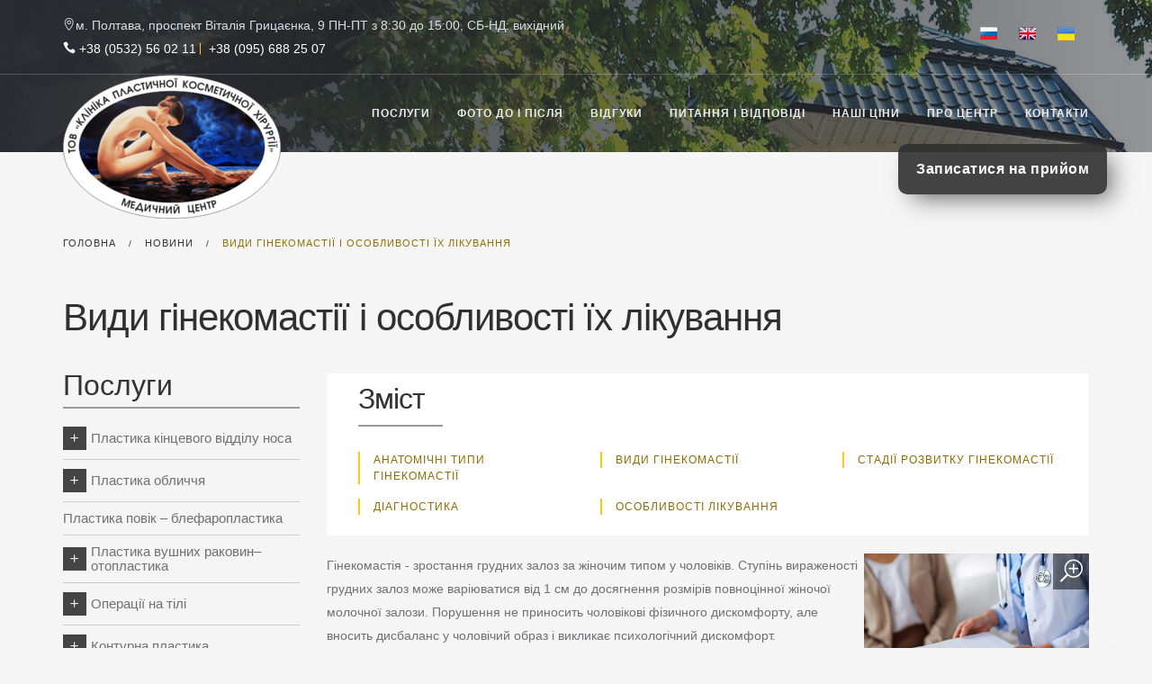

--- FILE ---
content_type: text/html; charset=utf-8
request_url: https://klinika.pl.ua/uk/o-klinike/novosti/vidy-ginekomastii-i-osobennosti-ih-lecheniya/
body_size: 21319
content:






<!doctype html>
<html lang="uk"  itemscope itemtype="http://schema.org/WebPage" >
    <head  prefix="og: http://ogp.me/ns#">
        <!-- Google Tag Manager -->

<script>(function(w,d,s,l,i){w[l]=w[l]||[];w[l].push({'gtm.start':

new Date().getTime(),event:'gtm.js'});var f=d.getElementsByTagName(s)[0],

j=d.createElement(s),dl=l!='dataLayer'?'&l='+l:'';j.async=true;j.src=

'https://www.googletagmanager.com/gtm.js?id='+i+dl;f.parentNode.insertBefore(j,f);

})(window,document,'script','dataLayer','GTM-5ZJKGF3');</script>

<!-- End Google Tag Manager --><meta name="google-site-verification" content="J4AVorokxUxdnKYD5wPJy2wR1n3osJCmIrRkkezoCGw" />
        <meta charset="utf-8">
        <meta http-equiv="X-UA-Compatible" content="IE=edge">
        <meta name="viewport" content="width=device-width, initial-scale=1">
        
            
                <link rel="canonical" href="https://klinika.pl.ua/uk/o-klinike/novosti/vidy-ginekomastii-i-osobennosti-ih-lecheniya/"/>
            
        
        
        


    
	
		
			<meta name="description" content="Види гинекомастии у чоловіків, діагностика та особливості лікування різних видів і типів гінекомастії у чоловіків."> 
		
	
	
	
		

		
			
				<meta property="og:description" content="Види гинекомастии у чоловіків, діагностика та особливості лікування різних видів і типів гінекомастії у чоловіків."> 
			
		

		
	
	
	
    
    


        
        <meta name="author" content="info@klinika.pl.ua">
        <script src='https://www.google.com/recaptcha/api.js?render=6LdJ_bwaAAAAAERVivdw6oBdmL4fqrgNWJJf8Aqk'></script>

        <script>
    var grecaptcha_execute = function($form){
        grecaptcha.execute('6LdJ_bwaAAAAAERVivdw6oBdmL4fqrgNWJJf8Aqk', {action: 'generic'}).then(function(token) {
            document.querySelectorAll('input.django-recaptcha-hidden-field').forEach(function (value) {
                value.value = token;
            });
            if ($form && $form.length) {
                var $captcha = $form.find('input.django-recaptcha-hidden-field');
                var callback = $captcha.data('callback');
                if ( callback ) {
                   window[callback]();
                }
            }
            return token;
        })
    };
    grecaptcha.ready(function() {
        
grecaptcha_execute()
setInterval(grecaptcha_execute, 120000);


    });
</script>
        <title>
    Види і типи гинекомастии, особливості лікування гінекомастії у чоловіків, хірургічне лікування гінекомастії у чоловіків
</title>
        <meta name="viewport" content="width=device-width,initial-scale=1">
        <!-- ============================================= -->
        <!-- alternate links -->

        

    

        <link hreflang="ru-UA" rel="alternate" href="https://klinika.pl.ua/o-klinike/novosti/vidy-ginekomastii-i-osobennosti-ih-lecheniya/">
        
    

        <link hreflang="en-UA" rel="alternate" href="https://klinika.pl.ua/en/o-klinike/novosti/vidy-ginekomastii-i-osobennosti-ih-lecheniya/">
        
    

        <link hreflang="uk-UA" rel="alternate" href="https://klinika.pl.ua/uk/o-klinike/novosti/vidy-ginekomastii-i-osobennosti-ih-lecheniya/">
        
            <meta property='og:locale' content="uk_UA" />
        
    





        <!-- og protocol -->
        <meta property="og:type" content="website" />
        <meta property="og:title" content="Види і типи гинекомастии, особливості лікування гінекомастії у чоловіків, хірургічне лікування гінекомастії у чоловіків ">
        <meta property="og:url" content="https://klinika.pl.ua/uk/o-klinike/novosti/vidy-ginekomastii-i-osobennosti-ih-lecheniya/" />
        <meta property="og:site_name" content="Клініка пластичної і косметичної хірургії" />
        
            
                <meta property="og:image" content="https://klinika.pl.ua/media/page_preview/vidy-ginekomastii-i-osobennosti-ih-lecheniya-ct-14-6-250min_9wpVRt9.jpg" />


            
            <meta property="og:image:alt" content="Гінекомастія - зростання грудних залоз за жіночим типом у чоловіків. Ступінь вираженості грудних залоз може варіюватися від 1 см до досягнення розмірів повноцінної жіночої молочної залози. Порушення не приносить чоловікові фізичного дискомфорту, але вносить дисбаланс у чоловічий образ і викликає психологічний дискомфорт.

Анатомічні типи гінекомастії

Гінекомастія має три типи:


	Справжня патологія - утворюється в результаті зростання залозистої тканини." />
        

        <!-- Favicon -->
        <link rel="shortcut icon" href="/static/images/favicon.png">

        <!-- Add to homescreen for Chrome on Android. Details: http://bit.ly/1otSLve -->
        <meta name="mobile-web-app-capable" content="yes">
        <link rel="icon" sizes="196x196" href="/static/images/touch-icons/chrome-touch-icon-196x196.png">

        <!-- Tile icon for Win8 (144x144 + tile color). Details: http://bit.ly/1Uf14P4 -->
        <meta name="msapplication-TileImage" content="/static/images/touch-icons/ms-touch-icon-144x144-precomposed.png">
        <meta name="msapplication-TileColor" content="#202429">

        <!-- Add to homescreen for Safari on iOS. Details: http://apple.co/1Uf0FMJ -->
        <meta name="apple-mobile-web-app-capable" content="yes">
        <meta name="apple-mobile-web-app-status-bar-style" content="black">
        <meta name="apple-mobile-web-app-title" content="ABT HTML5 Template">

        <!-- Apple touch icons. Details: http://apple.co/1Uf0FMJ -->
        <link rel="apple-touch-icon" href="/static/images/touch-icons/touch-icon-iphone.png">
        <link rel="apple-touch-icon" sizes="76x76" href="/static/images/touch-icons/touch-icon-ipad.png">
        <link rel="apple-touch-icon" sizes="120x120" href="/static/images/touch-icons/touch-icon-iphone-retina.png">
        <link rel="apple-touch-icon" sizes="152x152" href="/static/images/touch-icons/touch-icon-ipad-retina.png">
        <link rel="apple-touch-icon" sizes="180x180" href="/static/images/touch-icons/touch-icon-iphone-6plus.png">


        <!-- ============================================= -->


        <style type="text/css">
                /* Top Bar wrapper */

                .top-bar-wrapper {
                    position: fixed;
                    z-index: 99999999;
                    top: auto;
                    left: 0;

                    width: 100%;
                    margin: 0 auto;
                    padding: 60px 0 40px;

                    -webkit-transition: all 0.3s ease;
                    transition: all 0.3s ease;

                    color: #d0d2d5;
                    background-color: rgb(41, 44, 49);
                }

                @media (max-width: 767px) {
                    .top-bar-wrapper {
                        position: absolute;
                    }
                }

                .top-bar-wrapper.on {
                    top: 0 !important;

                    -webkit-transition: all 0.4s ease-out;
                    transition: all 0.4s ease-out;
                }

                .top-bar-trigger {
                    position: absolute;
                    right: 0;
                    bottom: -40px;

                    border-top: 40px solid rgb(41, 44, 49);
                    border-left: 40px solid transparent;
                }

                .top-bar-trigger .icon {
                    position: absolute;
                    top: -35px;
                    left: -19px;

                    color: rgb(252, 200, 19);
                }


            </style>
        

        
        <script>
            document.getElementsByTagName('html')[0].style.opacity=0;
            document.addEventListener("DOMContentLoaded", function(event) {
              document.getElementsByTagName('html')[0].style.opacity=1;
            });

        </script>

        


    

<script type="application/ld+json">

{
	"@context": "http://schema.org",
	"@type": "Article",
	"headline": "Види гінекомастії і особливості їх лікування",
	"image": "https://klinika.pl.ua/media/page_preview/vidy-ginekomastii-i-osobennosti-ih-lecheniya-ct-14-6-250min_9wpVRt9.jpg.263x0_q70_crop-scale.jpg",
	"alternativeHeadline": "Види гінекомастії і особливості їх лікування",
	"description": "Види гинекомастии у чоловіків, діагностика та особливості лікування різних видів і типів гінекомастії у чоловіків.",
	"datePublished": "2017-11-16",
	"dateCreated": "2017-11-16",
	"dateModified": "2017-11-16",
	"articleBody": "Гінекомастія - зростання грудних залоз за жіночим типом у чоловіків. Ступінь вираженості грудних залоз може варіюватися від 1 см до досягнення розмірів повноцінної жіночої молочної залози. Порушення не приносить чоловікові фізичного дискомфорту, але вносить дисбаланс у чоловічий образ і викликає психологічний дискомфорт.

Анатомічні типи гінекомастії

Гінекомастія має три типи:


	Справжня патологія - утворюється в результаті зростання залозистої тканини. В організмі чоловіка відбуваються зміни, що призводять до формування грудної залози за принципом жіночих молочних залоз. На дотик груди стають твердими, прощупуються залізисті осередки, може підвищитися чутливість сосків і з&#39;явитися виділення з них.
	Хибна патологія - виникає в результаті розростання жирових тканин. Візуально грудні залози пацієнта набувають округлу форму, але при цьому не відбувається розростання залозистої тканини. Груди чоловіка на дотик м&#39;які, з однорідною структурою.
	Мішана патологія - поєднує в собі зміни справжнього та хибного типу.


Також гінекомастія може відрізнятися за типом локалізації. Вона може бути односторонньою, зі збільшенням тільки однієї із залоз, або двосторонньою, коли тканини з двох сторін збільшуються рівномірно.

Види гінекомастії

Захворювання класифікують в залежності від причини, яка його викликала.


	
	Фізиологічна патологія розвивається у новонароджених, підлітків і літніх людей.

	
		У новонароджених. Вплив на формування молочних залоз можуть надати гормони матері. У хлопчиків після народження спостерігається дисбаланс в сторону естрогенів, в результаті чого молочні залози збільшуються. Симптом проходить самостійно через деякий час після народження.
		У підлітків. Гінекомастія розвивається в 10-14 років в результаті дисбалансу чоловічих і жіночих гормонів. Найчастіше порушення не приносить великого дискомфорту, але в рідкісних випадках можливе збільшення молочних залоз до 10-14 см, що тягне за собою зміщення сосково-ареолярної зони. Такі симптоми потребують пластики ареоли сосків після завершення пубертатного періоду.
		У літніх людей. У віці 50-55 років порушується гормональний рівень в бік збільшення естрогенів. Порушення не вимагає терапії з використанням тестостерону, але може знадобитися пластика.
	
	
	
	Гінекомастія в результаті дефіциту тестостерону

	Може розвинутися при недостатньому виробленні гормону і переважанні естрогенів або при зниженні сприйнятливості організму до них.
	
	
	Причини появи:

	
		генетичні порушення;
		травма, дисфункція або відсутність яєчок;
		пухлини в яєчках;
		заболевание печени, щитовидной железы.
	
	
	
	Гінекомастія в результаті прийому препаратів.

	До групи ризику входять спортсмени, які приймають лікарські препарати для збільшення м&#39;язової маси. До розвитку гінекомастії призводять препарати, що містять тестостерон. Також причиною порушення може стати ряд препаратів для лікування захворювань простати, протигрибкові препарати, препарати від туберкульозу, трициклічні антидепресанти.
	
	Якщо причин порушень не виявлено, це говорить про наявність ідіопатичної гінекомастії.


Стадії розвитку гінекомастії

Існує 3 стадії захворювання, і в залежності від ступеня занедбаності змінюється складність терапії.


	На першій стадії спостерігається невелике ущільнення в області соска. Розмір ущільнення відповідає розміру сосочної області, тобто не перевищує 0,5 см.
	На другому етапі ущільнення поширюється на область ареоли і відповідає її розмірам.
	На третій стадії розростання виходить за область ареоли.


Якщо розділити перебіг захворювання на періоди, то формування збільшених молочних залоз триває в середньому до 1 року. В цей період є можливість усунути проблему методом консервативного лікування. Якщо не почати лікування, то залізисті тканини, що розрослися в результаті запалення можуть замінюватися сполучними і продовжувати неконтрольовано збільшуватися. В такому випадку потрібно оперативне втручання.

У деяких випадках проблема може обернутися злоякісним переродженням. До групи ризику входять чоловіки похилого віку і люди, які тривалий час страждають на гінекомастію без належної терапії. Тривожними симптомами є кров&#39;янисті виділення з соска, ущільнення в тканинах, болючість лімфатичних вузлів.

Діагностика

Якщо порушення спостерігається у пацієнта в підлітковому віці і має не затяжну симптоматику, то діагностика обмежується оглядом. В інших випадках і при наявності ускладнень у вигляді свербежу та виділень з соска пацієнту може бути призначений комплекс заходів.

Що входить до діагностики:


	збір анамнезу (оцінка способу життя пацієнта, характеру спортивних занять, якості харчування, відомості про препарати, які приймає, наявність хронічних захворювань);
	аналіз крові на гормони;
	обстеження наднирників при надлишку тестостерону;
	УЗД молочних залоз і яєчок;
	мамографія;
	біопсія тканин;
	УЗД щитовидної залози пацієнта.


Щоб вчасно звернутися за допомогою, необхідно проводити самостійну діагностику. Візуально і на дотик необхідно досліджувати молочні залози на предмет збільшення або наявності ущільнень, перевірити наявність виділень з соска, больових відчуттів в області пахвових лімфовузлів.

Особливості лікування

Способи терапії залежать від стадії захворювання і його виду.


	
	Лікування хибної форми

	Для терапії хибної гінекомастії, яка розвинулася менше року тому, пацієнту призначаються консервативні методики. Лікарі рекомендують відмовитися від пива і міцного алкоголю, їжі з великим вмістом вуглеводів і жирів. Також призначається ряд вправ, які активізують зниження маси тіла. До них відносяться біг, заняття на велотренажері та орбітреку, віджимання, махи руками з гантелями.
	
	
	Лікування справжньої форми

	Чоловікові призначається прийом препаратів, покликаних нормалізувати гормональний баланс. Також призначаються полівітаміни. Якщо порушення викликали ліки, призначені в якості терапії іншої патології, проводиться їх заміна на інші препарати.

	Якщо патологія спостерігається більше року і існує ризик злоякісного переродження, проводиться операція. Хибну форму видаляє хірург шляхом ліпосакції - операція відкачування жирової тканини з грудної області. Справжню форму усувають шляхом мастектомії. Під час проведення пластики хірург робить надріз в області ареоли і через нього видаляє залізисту тканину. Після пластики на груди накладають косметичні шви. Витягнуті під час операції тканини можуть бути додатково направлені на обстеження для виявлення можливого злоякісного переродження.",
	"wordcount": "822",
	"mainEntityOfPage":{
		"@type": "WebPage",
		"@id": "https://klinika.pl.ua/uk/o-klinike/novosti/vidy-ginekomastii-i-osobennosti-ih-lecheniya/"
	},
	"publisher": {
		"@type": "Organization",
		"name": "Клініка пластичної і косметичної хірургії",
		"logo":{
			"@type": "ImageObject",
			"url": "https://klinika.pl.ua/media/inyue.png"                          
		}
	},
	"author":{
		"@type": "Organization",
		"name": "Клініка пластичної і косметичної хірургії"
	}
}
</script>

        
    </head>
    <body class="static-page" data-lang="uk">
        <input type='hidden' name='csrfmiddlewaretoken' value='tJtymCyMaJWzgYEHyuBe9vy2wWePD9Ty' />
        <!-- Google Tag Manager (noscript) -->

<noscript><iframe src="https://www.googletagmanager.com/ns.html?id=GTM-5ZJKGF3"

height="0" width="0" style="display:none;visibility:hidden"></iframe></noscript>

<!-- End Google Tag Manager (noscript) -->
        
        
        <div id="wrapper">
            
                <div class="top-bar-wrapper">
                    
                </div>
            
            <!-- Vertical Menu Wrapper -->
            <!-- ============================================= -->
            
            
            
            <div class="hidden-sm hidden-xs header-transparent menu-fixed-dark menu-dark-mobiles menu-dark" style="background-image: linear-gradient(to right, rgba(41, 44, 49, 1) 0%, rgba(41, 44, 49, 0.70) 50%, rgba(41, 44, 49, 0.60) 80%, rgba(41, 44, 49, 0.50) 100%), url('/media/footer/dsc_55821_KUQ3qse.jpg')">
                <div class="topbar topbar-transparent topbar-border-bottom hidden-xs">
                    <div class="container">
                        <div class="row dflex-center">
                            <div class="col-sm-12 col-md-8 col-lg-8">
                                <p class="text-2 mb0 color-inherit fix1">
    <span class="mr20 pull-left"><i class="icon icon_pin_alt"></i>м. Полтава, проспект Віталія Грицаєнка, 9</span><span class="mr20 pull-left"> ПН-ПТ з 8:30 до 15:00, СБ-НД: вихідний</span>
    <span class="pull-left header-phones" style="width: 100%;">
        <i class="icon icon_phone"></i> <span><a href="tel:+38 (0532) 56-02-11">+38 (0532) 56 02 11</a></span> <span><a href="tel:+38 (095) 688 25 07">+38 (095) 688 25 07</a></span>
    </span>
</p>
                            </div>
                            <div class="col-sm-3 col-md-4 col-lg-4 top-langs">
                                <div class="clearfix">
                                    <div class="pull-right">
                                        <div class="clearfix">
                                          

<ul class="language-icon social-light">
    
        
            <li class="lang">
                <button
                    class="set-language-btn js-set-language-btn"
                    data-url="/ru/set-lang/?language=ru&next=https://klinika.pl.ua/o-klinike/novosti/vidy-ginekomastii-i-osobennosti-ih-lecheniya/"
                >
                    <span class="ru_icon_flag"></span>ru
                </button>
            </li>
        
            <li class="lang">
                <button
                    class="set-language-btn js-set-language-btn"
                    data-url="/en/set-lang/?language=en&next=https://klinika.pl.ua/en/o-klinike/novosti/vidy-ginekomastii-i-osobennosti-ih-lecheniya/"
                >
                    <span class="en_icon_flag"></span>en
                </button>
            </li>
        
            <li class="lang active">
                <button
                    class="set-language-btn js-set-language-btn"
                    data-url="/uk/set-lang/?language=uk&next=https://klinika.pl.ua/uk/o-klinike/novosti/vidy-ginekomastii-i-osobennosti-ih-lecheniya/"
                >
                    <span class="uk_icon_flag"></span>uk
                </button>
            </li>
        
    
</ul>


                                        </div>
                                    </div>
                                      <div class="pull-right">
                                        

    
        <a href="#" class="appointment-request js-get-appointment-form" data-url="">Записатися на прийом</a>
    

                                      </div>
                                </div>
                            </div>
                        </div>
                    </div>
                </div>
                <header class="header-wrapper">
                    <div class="main-header">
                        <div class="container">
                            <div class="row">
                                <div class="col-sm-12">
                                    <div class="menu-wrapper">
                                        <div class="logo-wrapper">
                                            <a href="/" class="logo">
                                                <img src="/media/inyue.png" class="logo-img logo-dark" alt="Клініка пластичної і косметичної хірургії" title="Клініка пластичної і косметичної хірургії">
                                            </a>
                                        </div>
                                          

<ul class="language-icon social-light">
    
        
            <li class="lang">
                <button
                    class="set-language-btn js-set-language-btn"
                    data-url="/ru/set-lang/?language=ru&next=https://klinika.pl.ua/o-klinike/novosti/vidy-ginekomastii-i-osobennosti-ih-lecheniya/"
                >
                    <span class="ru_icon_flag"></span>ru
                </button>
            </li>
        
            <li class="lang">
                <button
                    class="set-language-btn js-set-language-btn"
                    data-url="/en/set-lang/?language=en&next=https://klinika.pl.ua/en/o-klinike/novosti/vidy-ginekomastii-i-osobennosti-ih-lecheniya/"
                >
                    <span class="en_icon_flag"></span>en
                </button>
            </li>
        
            <li class="lang active">
                <button
                    class="set-language-btn js-set-language-btn"
                    data-url="/uk/set-lang/?language=uk&next=https://klinika.pl.ua/uk/o-klinike/novosti/vidy-ginekomastii-i-osobennosti-ih-lecheniya/"
                >
                    <span class="uk_icon_flag"></span>uk
                </button>
            </li>
        
    
</ul>


                                          <div class="mobile-appointment-request">
                                            

    
        <a href="#" class="appointment-request js-get-appointment-form" data-url="">Записатися на прийом</a>
    

                                          </div>
                                        <nav class="navbar-right">
                                            <ul class="menu">
                                                <li class="toggle-menu"> <i class="icon icon_menu"></i></li>
                                                

        
            <li>
                <a href="#">
                    Послуги
                </a>
                
                    

    
        <div class="megamenu-0  megamenu ">
            <ul class="megamenu-list megamenu-list-0">
                
                    <li class="title">
                        <a class=" js-with-child  " href="/uk/uslugi/plastika-nosa/">Пластика кінцевого відділу носа</a>
                        
                            

    
        <div class="megamenu-1  megamenu ">
            <ul class="megamenu-list megamenu-list-1">
                
                    <li class="title">
                        <a class=" without-child  " href="/uk/uslugi/plastika-nosa/konchika-nosa/">Пластика кінчика носа</a>
                        
                    </li>
                
                    <li class="title">
                        <a class=" without-child  " href="/uk/uslugi/plastika-nosa/kryilev-nosa/">Пластика крил носа</a>
                        
                    </li>
                
                    <li class="title">
                        <a class=" without-child  " href="/uk/uslugi/plastika-nosa/plastika-kolumelly/">Пластика колумелли</a>
                        
                    </li>
                
            </ul>
        </div>
    


                        
                    </li>
                
                    <li class="title">
                        <a class=" js-with-child  " href="#">Пластика обличчя</a>
                        
                            

    
        <div class="megamenu-1  megamenu ">
            <ul class="megamenu-list megamenu-list-1">
                
                    <li class="title">
                        <a class=" without-child  " href="/uk/uslugi/plastika-lica/plastika-lba-frontoplastika/">Пластика чола, фронтопластика</a>
                        
                    </li>
                
                    <li class="title">
                        <a class=" without-child  " href="/uk/uslugi/plastika-lica/endoskopicheskaya-plastika-lba/">Ендоскопічна пластика чола</a>
                        
                    </li>
                
                    <li class="title">
                        <a class=" without-child  " href="/uk/uslugi/plastika-lica/chek-lifting-malyarnyj-lifting/">Чек ліфтинг (малярний ліфтинг)</a>
                        
                    </li>
                
                    <li class="title">
                        <a class=" without-child  " href="/uk/uslugi/plastika-lica/krugovaia-podtiazhka-litsa-i-shei/">Кругова підтяжка обличчя і шиї – фейсліфтинг</a>
                        
                    </li>
                
                    <li class="title">
                        <a class=" without-child  " href="/uk/uslugi/plastika-lica/endoskopicheskij-litca/">Ендоскопічна підтяжка середньої зони обличчя</a>
                        
                    </li>
                
                    <li class="title">
                        <a class=" without-child  " href="/uk/uslugi/plastika-lica/kantoplastika/">Кантопластика</a>
                        
                    </li>
                
                    <li class="title">
                        <a class=" without-child  " href="/uk/uslugi/plastika-lica/kantopeksiya/">Кантопексія</a>
                        
                    </li>
                
                    <li class="title">
                        <a class=" without-child  " href="/uk/uslugi/plastika-lica/podtyazhka-nizhnih-23-lica-smas-lifting/">Підтяжка нижніх 2/3 обличчя - SMAS ліфтинг</a>
                        
                    </li>
                
                    <li class="title">
                        <a class=" without-child  " href="/uk/uslugi/plastika-lica/plastika-brovej/">Пластика брів</a>
                        
                    </li>
                
                    <li class="title">
                        <a class=" without-child  " href="/uk/uslugi/plastika-lica/podtyazhka-ugolkov-gub-operaciej-korner-lift/">Підтяжка куточків губ операцією корнер ліфт</a>
                        
                    </li>
                
                    <li class="title">
                        <a class=" without-child  " href="/uk/uslugi/plastika-lica/hirurgicheskij-lifting-visochnoj-zony-lica/">Хірургічний ліфтинг скроневої зони обличчя</a>
                        
                    </li>
                
            </ul>
        </div>
    


                        
                    </li>
                
                    <li class="title">
                        <a class=" without-child  " href="/uk/uslugi/plastika-vek/">Пластика повік – блефаропластика</a>
                        
                    </li>
                
                    <li class="title">
                        <a class=" js-with-child  " href="/uk/uslugi/plastika-ushnykh-rakovin/">Пластика вушних раковин– отопластика</a>
                        
                            

    
        <div class="megamenu-1  megamenu ">
            <ul class="megamenu-list megamenu-list-1">
                
                    <li class="title">
                        <a class=" without-child  " href="/uk/uslugi/plastika-ushnykh-rakovin/plastika-mochki-uha/">Пластика мочки вуха</a>
                        
                    </li>
                
            </ul>
        </div>
    


                        
                    </li>
                
                    <li class="title">
                        <a class=" js-with-child  " href="/uk/uslugi/operacii-na-tele/">Операції на тілі</a>
                        
                            

    
        <div class="megamenu-1  megamenu ">
            <ul class="megamenu-list megamenu-list-1">
                
                    <li class="title">
                        <a class=" without-child  " href="/uk/uslugi/operacii-na-tele/lechenie-ginekomasti/">Хірургічне лікування гінекомастії</a>
                        
                    </li>
                
                    <li class="title">
                        <a class=" js-with-child  " href="/uk/uslugi/operacii-na-tele/liposaktsiia/">Ліпосакція</a>
                        
                            

    
        <div class="megamenu-2 megamenu_always-show ">
            <ul class="megamenu-list megamenu-list-2">
                
                    <li class="title">
                        <a class=" without-child  " href="/uk/uslugi/operacii-na-tele/liposaktsiia/liposaktsiia-litsa-i-shei/">Ліпосакція обличчя та шиї</a>
                        
                    </li>
                
                    <li class="title">
                        <a class=" without-child  " href="/uk/uslugi/operacii-na-tele/liposaktsiia/liposaktsiia-ruk/">Ліпосакція рук</a>
                        
                    </li>
                
                    <li class="title">
                        <a class=" without-child  " href="/uk/uslugi/operacii-na-tele/liposaktsiia/liposaktsiia-podmyishek/">Ліпосакція пахв</a>
                        
                    </li>
                
                    <li class="title">
                        <a class=" without-child  " href="/uk/uslugi/operacii-na-tele/liposaktsiia/liposaktsiia-zhivota-i-talii/">Ліпосакція живота і талії</a>
                        
                    </li>
                
                    <li class="title">
                        <a class=" without-child  " href="/uk/uslugi/operacii-na-tele/liposaktsiia/liposaktsiia-tela/">Ліпосакція тіла</a>
                        
                    </li>
                
                    <li class="title">
                        <a class=" without-child  " href="/uk/uslugi/operacii-na-tele/liposaktsiia/liposaktsiia-beder-i-yagodits/">Ліпосакція стегон і сідниць</a>
                        
                    </li>
                
                    <li class="title">
                        <a class=" without-child  " href="/uk/uslugi/operacii-na-tele/liposaktsiia/liposaktsiia-nog/">Ліпосакція ніг</a>
                        
                    </li>
                
                    <li class="title">
                        <a class=" without-child  " href="/uk/uslugi/operacii-na-tele/liposaktsiia/liposaktsiia-spinyi/">Ліпосакція спини</a>
                        
                    </li>
                
                    <li class="title">
                        <a class=" without-child  " href="/uk/uslugi/operacii-na-tele/liposaktsiia/liposakciya-podborodka-i-brylej/">Ліпосакція підборіддя та брилів</a>
                        
                    </li>
                
                    <li class="title">
                        <a class=" without-child  " href="/uk/uslugi/operacii-na-tele/liposaktsiia/liposakciya-holki/">Ліпосакція холки</a>
                        
                    </li>
                
            </ul>
        </div>
    


                        
                    </li>
                
                    <li class="title">
                        <a class=" without-child  " href="/uk/uslugi/operacii-na-tele/intimnaia-plastika-labioplastika/">Інтимна пластика (лабіопластика)</a>
                        
                    </li>
                
                    <li class="title">
                        <a class=" without-child  " href="/uk/uslugi/operacii-na-tele/lechenie-gipergidroza-hirurgicheskim-putem/">Лікування гіпергідрозу хірургічним шляхом</a>
                        
                    </li>
                
                    <li class="title">
                        <a class=" without-child  " href="/uk/uslugi/operacii-na-tele/gimenoplastika-vosstanovlenie-devstvennosti/">Гіменопластика - відновлення невинності</a>
                        
                    </li>
                
                    <li class="title">
                        <a class=" without-child  " href="/uk/uslugi/operacii-na-tele/obrezanie-krajnej-ploti-cirkumciziya/">Обрізання крайньої плоті - циркумцизія</a>
                        
                    </li>
                
                    <li class="title">
                        <a class=" without-child  " href="/uk/uslugi/operacii-na-tele/podtyazhka-plechej-brahioplastika/">Підтяжка плечей (брахіопластика)</a>
                        
                    </li>
                
                    <li class="title">
                        <a class=" without-child  " href="/uk/uslugi/operacii-na-tele/plastika-uzdechki-polovogo-chlena/">Пластика вуздечки статевого члена</a>
                        
                    </li>
                
                    <li class="title">
                        <a class=" without-child  " href="/uk/uslugi/operacii-na-tele/ustanovka-implanta-yaichka/">Установка імпланта яєчка</a>
                        
                    </li>
                
            </ul>
        </div>
    


                        
                    </li>
                
                    <li class="title">
                        <a class=" js-with-child  " href="/uk/uslugi/konturnaya-plastika/">Контурна пластика</a>
                        
                            

    
        <div class="megamenu-1  megamenu ">
            <ul class="megamenu-list megamenu-list-1">
                
                    <li class="title">
                        <a class=" without-child  " href="/uk/uslugi/konturnaya-plastika/inekcionnoe-uvelichenie-gub/">Ін&#39;єкційне збільшення губ</a>
                        
                    </li>
                
                    <li class="title">
                        <a class=" without-child  " href="/uk/uslugi/konturnaya-plastika/inekcii-gialuronovoj-kisloty-ukoly-krasoty/">Ін&#39;єкції гіалуронової кислоти (уколи краси)</a>
                        
                    </li>
                
                    <li class="title">
                        <a class=" without-child  " href="/uk/uslugi/konturnaya-plastika/radiess-radiess-preparat-dlia-konturnoi-plastiki-litsa/">Радіесс (Radiess) - препарат для контурної пластики обличчя</a>
                        
                    </li>
                
                    <li class="title">
                        <a class=" without-child  " href="/uk/uslugi/konturnaya-plastika/khirurgicheskie-metody-korrektsii-formy-i-obema-gub/">Хірургічні методи корекції форми та об&#39;єму губ (Хейлопластика)</a>
                        
                    </li>
                
                    <li class="title">
                        <a class=" without-child  " href="/uk/uslugi/konturnaya-plastika/plazmolifting/">Плазмоліфтинг</a>
                        
                    </li>
                
                    <li class="title">
                        <a class=" without-child  " href="/uk/uslugi/konturnaya-plastika/plasma-lifting-hair/">Плазмоліфтінг для волосся</a>
                        
                    </li>
                
                    <li class="title">
                        <a class=" without-child  " href="/uk/uslugi/konturnaya-plastika/nose-contour/">Контурна пластика носа</a>
                        
                    </li>
                
                    <li class="title">
                        <a class=" without-child  " href="/uk/uslugi/konturnaya-plastika/intimnaya-konturnaya-plastika/">Інтимна контурна пластика</a>
                        
                    </li>
                
                    <li class="title">
                        <a class=" without-child  " href="/uk/uslugi/konturnaya-plastika/konturnaya-plastika-skul/">Контурна пластика скул</a>
                        
                    </li>
                
                    <li class="title">
                        <a class=" without-child  " href="/uk/uslugi/konturnaya-plastika/konturnaya-plastika-podborodka/">Контурна пластика підборіддя</a>
                        
                    </li>
                
                    <li class="title">
                        <a class=" without-child  " href="/uk/uslugi/konturnaya-plastika/korrekciya-nososleznoj-borozdy/">Корекція носослізної борозни</a>
                        
                    </li>
                
                    <li class="title">
                        <a class=" without-child  " href="/uk/uslugi/konturnaya-plastika/korrekciya-nosogubnyh-skladok/">Корекція носогубних складок</a>
                        
                    </li>
                
                    <li class="title">
                        <a class=" without-child  " href="/uk/uslugi/konturnaya-plastika/botulinoterapiya-dlya-gub/">Ботулінотерапія для губ</a>
                        
                    </li>
                
                    <li class="title">
                        <a class=" without-child  " href="/uk/uslugi/konturnaya-plastika/lechenie-gipergidroza-botulotoksinom/">Лікування гіпергідрозу ботулотоксином</a>
                        
                    </li>
                
            </ul>
        </div>
    


                        
                    </li>
                
                    <li class="title">
                        <a class=" js-with-child  " href="/uk/uslugi/lipofiling/">Ліпофілінг</a>
                        
                            

    
        <div class="megamenu-1  megamenu ">
            <ul class="megamenu-list megamenu-list-1">
                
                    <li class="title">
                        <a class=" without-child  " href="/uk/uslugi/lipofiling/lipofiling-litsa/">Ліпофілінг обличчя</a>
                        
                    </li>
                
                    <li class="title">
                        <a class=" without-child  " href="/uk/uslugi/lipofiling/lipofiling-kistei-ruk/">Ліпофілінг кистей рук</a>
                        
                    </li>
                
                    <li class="title">
                        <a class=" without-child  " href="/uk/uslugi/lipofiling/lipofiling-yagodic-i-beder/">Ліпофілінг сідниць та стегон</a>
                        
                    </li>
                
                    <li class="title">
                        <a class=" without-child  " href="/uk/uslugi/lipofiling/lipofiling-nog-golenej/">Ліпофілінг ніг (гомілок)</a>
                        
                    </li>
                
                    <li class="title">
                        <a class=" without-child  " href="/uk/uslugi/lipofiling/lipofiling-skul/">Ліпофілінг скул</a>
                        
                    </li>
                
                    <li class="title">
                        <a class=" without-child  " href="/uk/uslugi/lipofiling/lipofiling-nosogubnyh-skladok/">Ліпофілінг носогубних складок</a>
                        
                    </li>
                
                    <li class="title">
                        <a class=" without-child  " href="/uk/uslugi/lipofiling/lipofiling-gub/">Ліпофілінг губ</a>
                        
                    </li>
                
                    <li class="title">
                        <a class=" without-child  " href="/uk/uslugi/lipofiling/lipofiling-srednej-zony-lica/">Ліпофілінг середньої зони обличчя</a>
                        
                    </li>
                
                    <li class="title">
                        <a class=" without-child  " href="/uk/uslugi/lipofiling/lipofiling-nososleznoj-borozdy/">Ліпофілінг Носослізної борозни</a>
                        
                    </li>
                
                    <li class="title">
                        <a class=" without-child  " href="/uk/uslugi/lipofiling/lipofiling-vokrug-glaz/">Ліпофілінг навколо очей</a>
                        
                    </li>
                
            </ul>
        </div>
    


                        
                    </li>
                
                    <li class="title">
                        <a class=" without-child  " href="/uk/uslugi/korrekciya-obema-i-formy-podborodka/">Корекція об&#39;єму та форми підборіддя</a>
                        
                    </li>
                
                    <li class="title">
                        <a class=" without-child  " href="/uk/uslugi/nitevoi-lifting/">Нитяний ліфтинг</a>
                        
                    </li>
                
                    <li class="title">
                        <a class=" without-child  " href="/uk/uslugi/rezektsiia-zhirovogo-tela-shcheki-komki-bisha/">Резекція жирового тіла щоки (комки Біша)</a>
                        
                    </li>
                
                    <li class="title">
                        <a class=" js-with-child  " href="#">Інші послуги</a>
                        
                            

    
        <div class="megamenu-1  megamenu ">
            <ul class="megamenu-list megamenu-list-1">
                
                    <li class="title">
                        <a class=" without-child  " href="/uk/uslugi/drugie-uslugi/mimicheskie-morshchiny-korrektsiia/">Мімічні зморшки, корекція</a>
                        
                    </li>
                
                    <li class="title">
                        <a class=" without-child  " href="/uk/uslugi/drugie-uslugi/udalenie-sosudistyh-zvezdochek/">Видалення судинних зірочок</a>
                        
                    </li>
                
                    <li class="title">
                        <a class=" without-child  " href="/uk/uslugi/drugie-uslugi/dermabraziya-lica/">Дермабразія обличчя</a>
                        
                    </li>
                
                    <li class="title">
                        <a class=" without-child  " href="/uk/uslugi/drugie-uslugi/almaznaya-mikrodermabraziya/">Алмазна мікродермабразія</a>
                        
                    </li>
                
                    <li class="title">
                        <a class=" without-child  " href="/uk/uslugi/drugie-uslugi/ingrown-nail-removal/">Видалення врослого нігтя</a>
                        
                    </li>
                
            </ul>
        </div>
    


                        
                    </li>
                
                    <li class="title">
                        <a class=" js-with-child  " href="/uk/uslugi/udalenie-novoobrazovanij-kozhi/">Видалення новоутворень на шкірі</a>
                        
                            

    
        <div class="megamenu-1  megamenu ">
            <ul class="megamenu-list megamenu-list-1">
                
                    <li class="title">
                        <a class=" without-child  " href="/uk/uslugi/udalenie-novoobrazovanij-kozhi/udalenie-zhirovika-lipomy/">Видалення жировика - ліпоми</a>
                        
                    </li>
                
                    <li class="title">
                        <a class=" without-child  " href="/uk/uslugi/udalenie-novoobrazovanij-kozhi/udalenie-epidermalnoj-kisty-ateromy/">Видалення епідермальної кісти - атероми</a>
                        
                    </li>
                
                    <li class="title">
                        <a class=" without-child  " href="/uk/uslugi/udalenie-novoobrazovanij-kozhi/udalenie-borodavok-papillom/">Видалення бородавок - папілом</a>
                        
                    </li>
                
                    <li class="title">
                        <a class=" without-child  " href="/uk/uslugi/udalenie-novoobrazovanij-kozhi/udalenie-gigrom/">Видалення гігром</a>
                        
                    </li>
                
                    <li class="title">
                        <a class=" without-child  " href="/uk/uslugi/udalenie-novoobrazovanij-kozhi/udalenie-rodinok-nevusov/">Видалення родимок - невусів</a>
                        
                    </li>
                
                    <li class="title">
                        <a class=" without-child  " href="/uk/uslugi/udalenie-novoobrazovanij-kozhi/udalenie-papillom-na-genitaliyah/">Видалення папілом на геніталіях</a>
                        
                    </li>
                
                    <li class="title">
                        <a class=" without-child  " href="/uk/uslugi/udalenie-novoobrazovanij-kozhi/udalenie-ostrokonechnyh-kondilom/">Видалення гострих кондилом</a>
                        
                    </li>
                
                    <li class="title">
                        <a class=" without-child  " href="/uk/uslugi/udalenie-novoobrazovanij-kozhi/udalenie-fibrom/">Видалення фібром</a>
                        
                    </li>
                
            </ul>
        </div>
    


                        
                    </li>
                
            </ul>
        </div>
    


                
            </li>
        
            <li>
                <a href="/uk/galereya/">
                    Фото до і після
                </a>
                
                    

    
        <div class="megamenu">
            <div class="row">
                
                    <div class="col-3">
                        <ul class="megamenu-list">
                            
                                <li class="title">
                                    <a href="/uk/galereya/feis-lifting/" class="">Фейсліфтинг</a>
                                </li>
                            
                                <li class="title">
                                    <a href="/uk/galereya/lipofiling-litsa/" class="">Ліпофілінг обличчя</a>
                                </li>
                            
                        </ul>
                    </div>
                
                    <div class="col-3">
                        <ul class="megamenu-list">
                            
                                <li class="title">
                                    <a href="/uk/galereya/blefaroplastika/" class="">Блефаропластика</a>
                                </li>
                            
                                <li class="title">
                                    <a href="/uk/galereya/" class=" js-megamenu-desktop-hide">Всі фото</a>
                                </li>
                            
                        </ul>
                    </div>
                
                    <div class="col-3">
                        <ul class="megamenu-list">
                            
                                <li class="title">
                                    <a href="/uk/galereya/plastika-ushnykh-rakovin-otoplastika/" class="">Пластика вушних раковин (отопластика)</a>
                                </li>
                            
                        </ul>
                    </div>
                
                    <div class="col-3">
                        <ul class="megamenu-list">
                            
                                <li class="title">
                                    <a href="/uk/galereya/liposaktsiia/" class="">Ліпосакція</a>
                                </li>
                            
                        </ul>
                    </div>
                
            </div>
        </div>
    


                
            </li>
        
            <li>
                <a href="/uk/otzyvy/">
                    Відгуки
                </a>
                
            </li>
        
            <li>
                <a href="/uk/voprosy-i-otvety/">
                    Питання і відповіді
                </a>
                
            </li>
        
            <li>
                <a href="/uk/ceny/">
                    Наші ціни
                </a>
                
            </li>
        
            <li>
                <a href="#">
                    Про центр
                </a>
                
                    

    
        <div class="megamenu">
            <div class="row">
                
                    <div class="col-3">
                        <ul class="megamenu-list">
                            
                                <li class="title">
                                    <a href="/uk/o-klinike/stati/" class="">Статті</a>
                                </li>
                            
                                <li class="title">
                                    <a href="/uk/o-klinike/pered-operaciej/" class="">Перед операцією</a>
                                </li>
                            
                        </ul>
                    </div>
                
                    <div class="col-3">
                        <ul class="megamenu-list">
                            
                                <li class="title">
                                    <a href="/uk/o-klinike/o-nas/" class="">Про нас</a>
                                </li>
                            
                                <li class="title">
                                    <a href="/uk/o-klinike/dlya-gostej-poltavy/" class="">Для гостей Полтави</a>
                                </li>
                            
                        </ul>
                    </div>
                
                    <div class="col-3">
                        <ul class="megamenu-list">
                            
                                <li class="title">
                                    <a href="/uk/o-klinike/personal/" class="">Персонал</a>
                                </li>
                            
                                <li class="title">
                                    <a href="/uk/o-klinike/nashi-akcii/" class="">Наші акції та спеціальні пропозиції</a>
                                </li>
                            
                        </ul>
                    </div>
                
                    <div class="col-3">
                        <ul class="megamenu-list">
                            
                                <li class="title">
                                    <a href="/uk/o-klinike/novosti/" class="">Новини</a>
                                </li>
                            
                        </ul>
                    </div>
                
            </div>
        </div>
    


                
            </li>
        
            <li>
                <a href="/uk/kontakty/">
                    Контакти
                </a>
                
            </li>
        


                                                <!-- Toggle Menu - For Mobile Devices -->
                                                
                                            </ul>
                                        </nav>
                                    </div>
                                </div>
                            </div>
                        </div>
                    </div>
                    <!-- END Main-Header -->
                </header>
            </div>
            <div class="visible-sm visible-xs">
                <div class="header">
                    <div class="header__top dflex-center justify-content-around">
                        <div class="header__social">
                            <p><a class="social-in-footer fbook" rel="nofollow noopener" href="https://www.facebook.com/klinikaplt" target="_blank">Facebook</a></p>

                        </div>
                        <div class="header__languages">
                            

<ul class="language-icon social-light">
    
        
            <li class="lang">
                <button
                    class="set-language-btn js-set-language-btn"
                    data-url="/ru/set-lang/?language=ru&next=https://klinika.pl.ua/o-klinike/novosti/vidy-ginekomastii-i-osobennosti-ih-lecheniya/"
                >
                    <span class="ru_icon_flag"></span>ru
                </button>
            </li>
        
            <li class="lang">
                <button
                    class="set-language-btn js-set-language-btn"
                    data-url="/en/set-lang/?language=en&next=https://klinika.pl.ua/en/o-klinike/novosti/vidy-ginekomastii-i-osobennosti-ih-lecheniya/"
                >
                    <span class="en_icon_flag"></span>en
                </button>
            </li>
        
            <li class="lang active">
                <button
                    class="set-language-btn js-set-language-btn"
                    data-url="/uk/set-lang/?language=uk&next=https://klinika.pl.ua/uk/o-klinike/novosti/vidy-ginekomastii-i-osobennosti-ih-lecheniya/"
                >
                    <span class="uk_icon_flag"></span>uk
                </button>
            </li>
        
    
</ul>


                        </div>
                    </div>
                    <div class="header__logo">
                        <a href="/" class="header__logo-link">
                            <img src="/media/inyue.png" class="header__logo-img" alt="Клініка пластичної і косметичної хірургії" title="Клініка пластичної і косметичної хірургії">
                        </a>
                    </div>
                    <div class="header__apointment js-header__apointment">
                        

    
        <a href="#" class="appointment-request js-get-appointment-form" data-url="">Записатися на прийом</a>
    

                    </div>
                    <div class="header__phones">
                        <p class="text-2 mb0 color-inherit fix1">
    <span class="mr20 pull-left"><i class="icon icon_pin_alt"></i>м. Полтава, проспект Віталія Грицаєнка, 9</span><span class="mr20 pull-left"> ПН-ПТ з 8:30 до 15:00, СБ-НД: вихідний</span>
    <span class="pull-left header-phones" style="width: 100%;">
        <i class="icon icon_phone"></i> <span><a href="tel:+38 (0532) 56-02-11">+38 (0532) 56 02 11</a></span> <span><a href="tel:+38 (095) 688 25 07">+38 (095) 688 25 07</a></span>
    </span>
</p>
                    </div>
                    <div class="header__menu js-header__menu">
                        <label for="toggle-menu" class="header__menu-title">
                            <div class="header__menu-icon dib">
                                <i class="header__menu-line header__menu-line_first"></i>
                                <i class="header__menu-line"></i>
                                <i class="header__menu-line header__menu-line_last"></i>
                            </div>
                            <div class="header__menu-title-text dib">
                                Меню
                            </div>
                        </label>
                        <input type="checkbox" id="toggle-menu" class="header__menu-toggle js-toggle-menu">
                        <ul class="header__menu-list">
                            <li class="header__menu-item header__menu-item_close">
                                <label for="toggle-menu" class="header__menu-close">
                                    &times;
                                </label>
                            </li>
                            

        
            <li class="header__menu-item header__menu-item_detailed">
                
                    <label class="header__menu-label header__menu-label_detailed" for="header__submenu_0-1">
                        Послуги
                    </label>
                    <input type="checkbox" class="header__toggle-submenu" id="header__submenu_0-1">
                    <div class="header_submenu header__submenu_0">
                        <ul class="header__submenu-list">
                            <li class="header__menu-item header__menu-item_backward">
                                <label class="header__menu-label header__menu-label_backward" for="header__submenu_0-1">
                                    Послуги
                                </label>
                            </li>
                            

    
        
            <li class="header__menu-item header__menu-item_item">
                
                    <label class="header__menu-label header__menu-label_detailed header__menu-label_padding_none" for="header__submenu_1-1">
                        Пластика кінцевого відділу носа
                    </label>
                    <input type="checkbox" class="header__toggle-submenu" id="header__submenu_1-1">
                    <div class="header_submenu header_submenu_1">
                        <ul class="header__submenu-list">
                            <li class="header__menu-item header__menu-item_backward">
                                <label class="header__menu-label header__menu-label_backward" for="header__submenu_1-1">
                                    Пластика кінцевого відділу носа
                                </label>
                            </li>
                            
                                <li class="header__menu-item header__menu-item_item strong">
                                    <a class="header__menu-link" href="/uk/uslugi/plastika-nosa/">
                                        Пластика кінцевого відділу носа
                                    </a>
                                </li>
                            
                            

    
        
            <li class="header__menu-item header__menu-item_item">
                
                    <a class="header__menu-link" href="/uk/uslugi/plastika-nosa/konchika-nosa/">
                        Пластика кінчика носа
                    </a>
                
            </li>
        
            <li class="header__menu-item header__menu-item_item">
                
                    <a class="header__menu-link" href="/uk/uslugi/plastika-nosa/kryilev-nosa/">
                        Пластика крил носа
                    </a>
                
            </li>
        
            <li class="header__menu-item header__menu-item_item">
                
                    <a class="header__menu-link" href="/uk/uslugi/plastika-nosa/plastika-kolumelly/">
                        Пластика колумелли
                    </a>
                
            </li>
        
    


                        </ul>
                    </div>
                
            </li>
        
            <li class="header__menu-item header__menu-item_item">
                
                    <label class="header__menu-label header__menu-label_detailed header__menu-label_padding_none" for="header__submenu_1-2">
                        Пластика обличчя
                    </label>
                    <input type="checkbox" class="header__toggle-submenu" id="header__submenu_1-2">
                    <div class="header_submenu header_submenu_1">
                        <ul class="header__submenu-list">
                            <li class="header__menu-item header__menu-item_backward">
                                <label class="header__menu-label header__menu-label_backward" for="header__submenu_1-2">
                                    Пластика обличчя
                                </label>
                            </li>
                            
                            

    
        
            <li class="header__menu-item header__menu-item_item">
                
                    <a class="header__menu-link" href="/uk/uslugi/plastika-lica/plastika-lba-frontoplastika/">
                        Пластика чола, фронтопластика
                    </a>
                
            </li>
        
            <li class="header__menu-item header__menu-item_item">
                
                    <a class="header__menu-link" href="/uk/uslugi/plastika-lica/endoskopicheskaya-plastika-lba/">
                        Ендоскопічна пластика чола
                    </a>
                
            </li>
        
            <li class="header__menu-item header__menu-item_item">
                
                    <a class="header__menu-link" href="/uk/uslugi/plastika-lica/chek-lifting-malyarnyj-lifting/">
                        Чек ліфтинг (малярний ліфтинг)
                    </a>
                
            </li>
        
            <li class="header__menu-item header__menu-item_item">
                
                    <a class="header__menu-link" href="/uk/uslugi/plastika-lica/krugovaia-podtiazhka-litsa-i-shei/">
                        Кругова підтяжка обличчя і шиї – фейсліфтинг
                    </a>
                
            </li>
        
            <li class="header__menu-item header__menu-item_item">
                
                    <a class="header__menu-link" href="/uk/uslugi/plastika-lica/endoskopicheskij-litca/">
                        Ендоскопічна підтяжка середньої зони обличчя
                    </a>
                
            </li>
        
            <li class="header__menu-item header__menu-item_item">
                
                    <a class="header__menu-link" href="/uk/uslugi/plastika-lica/kantoplastika/">
                        Кантопластика
                    </a>
                
            </li>
        
            <li class="header__menu-item header__menu-item_item">
                
                    <a class="header__menu-link" href="/uk/uslugi/plastika-lica/kantopeksiya/">
                        Кантопексія
                    </a>
                
            </li>
        
            <li class="header__menu-item header__menu-item_item">
                
                    <a class="header__menu-link" href="/uk/uslugi/plastika-lica/podtyazhka-nizhnih-23-lica-smas-lifting/">
                        Підтяжка нижніх 2/3 обличчя - SMAS ліфтинг
                    </a>
                
            </li>
        
            <li class="header__menu-item header__menu-item_item">
                
                    <a class="header__menu-link" href="/uk/uslugi/plastika-lica/plastika-brovej/">
                        Пластика брів
                    </a>
                
            </li>
        
            <li class="header__menu-item header__menu-item_item">
                
                    <a class="header__menu-link" href="/uk/uslugi/plastika-lica/podtyazhka-ugolkov-gub-operaciej-korner-lift/">
                        Підтяжка куточків губ операцією корнер ліфт
                    </a>
                
            </li>
        
            <li class="header__menu-item header__menu-item_item">
                
                    <a class="header__menu-link" href="/uk/uslugi/plastika-lica/hirurgicheskij-lifting-visochnoj-zony-lica/">
                        Хірургічний ліфтинг скроневої зони обличчя
                    </a>
                
            </li>
        
    


                        </ul>
                    </div>
                
            </li>
        
            <li class="header__menu-item header__menu-item_item">
                
                    <a class="header__menu-link" href="/uk/uslugi/plastika-vek/">
                        Пластика повік – блефаропластика
                    </a>
                
            </li>
        
            <li class="header__menu-item header__menu-item_item">
                
                    <label class="header__menu-label header__menu-label_detailed header__menu-label_padding_none" for="header__submenu_1-4">
                        Пластика вушних раковин– отопластика
                    </label>
                    <input type="checkbox" class="header__toggle-submenu" id="header__submenu_1-4">
                    <div class="header_submenu header_submenu_1">
                        <ul class="header__submenu-list">
                            <li class="header__menu-item header__menu-item_backward">
                                <label class="header__menu-label header__menu-label_backward" for="header__submenu_1-4">
                                    Пластика вушних раковин– отопластика
                                </label>
                            </li>
                            
                                <li class="header__menu-item header__menu-item_item strong">
                                    <a class="header__menu-link" href="/uk/uslugi/plastika-ushnykh-rakovin/">
                                        Пластика вушних раковин– отопластика
                                    </a>
                                </li>
                            
                            

    
        
            <li class="header__menu-item header__menu-item_item">
                
                    <a class="header__menu-link" href="/uk/uslugi/plastika-ushnykh-rakovin/plastika-mochki-uha/">
                        Пластика мочки вуха
                    </a>
                
            </li>
        
    


                        </ul>
                    </div>
                
            </li>
        
            <li class="header__menu-item header__menu-item_item">
                
                    <label class="header__menu-label header__menu-label_detailed header__menu-label_padding_none" for="header__submenu_1-5">
                        Операції на тілі
                    </label>
                    <input type="checkbox" class="header__toggle-submenu" id="header__submenu_1-5">
                    <div class="header_submenu header_submenu_1">
                        <ul class="header__submenu-list">
                            <li class="header__menu-item header__menu-item_backward">
                                <label class="header__menu-label header__menu-label_backward" for="header__submenu_1-5">
                                    Операції на тілі
                                </label>
                            </li>
                            
                                <li class="header__menu-item header__menu-item_item strong">
                                    <a class="header__menu-link" href="/uk/uslugi/operacii-na-tele/">
                                        Операції на тілі
                                    </a>
                                </li>
                            
                            

    
        
            <li class="header__menu-item header__menu-item_item">
                
                    <a class="header__menu-link" href="/uk/uslugi/operacii-na-tele/lechenie-ginekomasti/">
                        Хірургічне лікування гінекомастії
                    </a>
                
            </li>
        
            <li class="header__menu-item header__menu-item_item">
                
                    <label class="header__menu-label header__menu-label_detailed header__menu-label_padding_none" for="header__submenu_2-2">
                        Ліпосакція
                    </label>
                    <input type="checkbox" class="header__toggle-submenu" id="header__submenu_2-2">
                    <div class="header_submenu header_submenu_2">
                        <ul class="header__submenu-list">
                            <li class="header__menu-item header__menu-item_backward">
                                <label class="header__menu-label header__menu-label_backward" for="header__submenu_2-2">
                                    Ліпосакція
                                </label>
                            </li>
                            
                                <li class="header__menu-item header__menu-item_item strong">
                                    <a class="header__menu-link" href="/uk/uslugi/operacii-na-tele/liposaktsiia/">
                                        Ліпосакція
                                    </a>
                                </li>
                            
                            

    
        
            <li class="header__menu-item header__menu-item_item">
                
                    <a class="header__menu-link" href="/uk/uslugi/operacii-na-tele/liposaktsiia/liposaktsiia-litsa-i-shei/">
                        Ліпосакція обличчя та шиї
                    </a>
                
            </li>
        
            <li class="header__menu-item header__menu-item_item">
                
                    <a class="header__menu-link" href="/uk/uslugi/operacii-na-tele/liposaktsiia/liposaktsiia-ruk/">
                        Ліпосакція рук
                    </a>
                
            </li>
        
            <li class="header__menu-item header__menu-item_item">
                
                    <a class="header__menu-link" href="/uk/uslugi/operacii-na-tele/liposaktsiia/liposaktsiia-podmyishek/">
                        Ліпосакція пахв
                    </a>
                
            </li>
        
            <li class="header__menu-item header__menu-item_item">
                
                    <a class="header__menu-link" href="/uk/uslugi/operacii-na-tele/liposaktsiia/liposaktsiia-zhivota-i-talii/">
                        Ліпосакція живота і талії
                    </a>
                
            </li>
        
            <li class="header__menu-item header__menu-item_item">
                
                    <a class="header__menu-link" href="/uk/uslugi/operacii-na-tele/liposaktsiia/liposaktsiia-tela/">
                        Ліпосакція тіла
                    </a>
                
            </li>
        
            <li class="header__menu-item header__menu-item_item">
                
                    <a class="header__menu-link" href="/uk/uslugi/operacii-na-tele/liposaktsiia/liposaktsiia-beder-i-yagodits/">
                        Ліпосакція стегон і сідниць
                    </a>
                
            </li>
        
            <li class="header__menu-item header__menu-item_item">
                
                    <a class="header__menu-link" href="/uk/uslugi/operacii-na-tele/liposaktsiia/liposaktsiia-nog/">
                        Ліпосакція ніг
                    </a>
                
            </li>
        
            <li class="header__menu-item header__menu-item_item">
                
                    <a class="header__menu-link" href="/uk/uslugi/operacii-na-tele/liposaktsiia/liposaktsiia-spinyi/">
                        Ліпосакція спини
                    </a>
                
            </li>
        
            <li class="header__menu-item header__menu-item_item">
                
                    <a class="header__menu-link" href="/uk/uslugi/operacii-na-tele/liposaktsiia/liposakciya-podborodka-i-brylej/">
                        Ліпосакція підборіддя та брилів
                    </a>
                
            </li>
        
            <li class="header__menu-item header__menu-item_item">
                
                    <a class="header__menu-link" href="/uk/uslugi/operacii-na-tele/liposaktsiia/liposakciya-holki/">
                        Ліпосакція холки
                    </a>
                
            </li>
        
    


                        </ul>
                    </div>
                
            </li>
        
            <li class="header__menu-item header__menu-item_item">
                
                    <a class="header__menu-link" href="/uk/uslugi/operacii-na-tele/intimnaia-plastika-labioplastika/">
                        Інтимна пластика (лабіопластика)
                    </a>
                
            </li>
        
            <li class="header__menu-item header__menu-item_item">
                
                    <a class="header__menu-link" href="/uk/uslugi/operacii-na-tele/lechenie-gipergidroza-hirurgicheskim-putem/">
                        Лікування гіпергідрозу хірургічним шляхом
                    </a>
                
            </li>
        
            <li class="header__menu-item header__menu-item_item">
                
                    <a class="header__menu-link" href="/uk/uslugi/operacii-na-tele/gimenoplastika-vosstanovlenie-devstvennosti/">
                        Гіменопластика - відновлення невинності
                    </a>
                
            </li>
        
            <li class="header__menu-item header__menu-item_item">
                
                    <a class="header__menu-link" href="/uk/uslugi/operacii-na-tele/obrezanie-krajnej-ploti-cirkumciziya/">
                        Обрізання крайньої плоті - циркумцизія
                    </a>
                
            </li>
        
            <li class="header__menu-item header__menu-item_item">
                
                    <a class="header__menu-link" href="/uk/uslugi/operacii-na-tele/podtyazhka-plechej-brahioplastika/">
                        Підтяжка плечей (брахіопластика)
                    </a>
                
            </li>
        
            <li class="header__menu-item header__menu-item_item">
                
                    <a class="header__menu-link" href="/uk/uslugi/operacii-na-tele/plastika-uzdechki-polovogo-chlena/">
                        Пластика вуздечки статевого члена
                    </a>
                
            </li>
        
            <li class="header__menu-item header__menu-item_item">
                
                    <a class="header__menu-link" href="/uk/uslugi/operacii-na-tele/ustanovka-implanta-yaichka/">
                        Установка імпланта яєчка
                    </a>
                
            </li>
        
    


                        </ul>
                    </div>
                
            </li>
        
            <li class="header__menu-item header__menu-item_item">
                
                    <label class="header__menu-label header__menu-label_detailed header__menu-label_padding_none" for="header__submenu_1-6">
                        Контурна пластика
                    </label>
                    <input type="checkbox" class="header__toggle-submenu" id="header__submenu_1-6">
                    <div class="header_submenu header_submenu_1">
                        <ul class="header__submenu-list">
                            <li class="header__menu-item header__menu-item_backward">
                                <label class="header__menu-label header__menu-label_backward" for="header__submenu_1-6">
                                    Контурна пластика
                                </label>
                            </li>
                            
                                <li class="header__menu-item header__menu-item_item strong">
                                    <a class="header__menu-link" href="/uk/uslugi/konturnaya-plastika/">
                                        Контурна пластика
                                    </a>
                                </li>
                            
                            

    
        
            <li class="header__menu-item header__menu-item_item">
                
                    <a class="header__menu-link" href="/uk/uslugi/konturnaya-plastika/inekcionnoe-uvelichenie-gub/">
                        Ін&#39;єкційне збільшення губ
                    </a>
                
            </li>
        
            <li class="header__menu-item header__menu-item_item">
                
                    <a class="header__menu-link" href="/uk/uslugi/konturnaya-plastika/inekcii-gialuronovoj-kisloty-ukoly-krasoty/">
                        Ін&#39;єкції гіалуронової кислоти (уколи краси)
                    </a>
                
            </li>
        
            <li class="header__menu-item header__menu-item_item">
                
                    <a class="header__menu-link" href="/uk/uslugi/konturnaya-plastika/radiess-radiess-preparat-dlia-konturnoi-plastiki-litsa/">
                        Радіесс (Radiess) - препарат для контурної пластики обличчя
                    </a>
                
            </li>
        
            <li class="header__menu-item header__menu-item_item">
                
                    <a class="header__menu-link" href="/uk/uslugi/konturnaya-plastika/khirurgicheskie-metody-korrektsii-formy-i-obema-gub/">
                        Хірургічні методи корекції форми та об&#39;єму губ (Хейлопластика)
                    </a>
                
            </li>
        
            <li class="header__menu-item header__menu-item_item">
                
                    <a class="header__menu-link" href="/uk/uslugi/konturnaya-plastika/plazmolifting/">
                        Плазмоліфтинг
                    </a>
                
            </li>
        
            <li class="header__menu-item header__menu-item_item">
                
                    <a class="header__menu-link" href="/uk/uslugi/konturnaya-plastika/plasma-lifting-hair/">
                        Плазмоліфтінг для волосся
                    </a>
                
            </li>
        
            <li class="header__menu-item header__menu-item_item">
                
                    <a class="header__menu-link" href="/uk/uslugi/konturnaya-plastika/nose-contour/">
                        Контурна пластика носа
                    </a>
                
            </li>
        
            <li class="header__menu-item header__menu-item_item">
                
                    <a class="header__menu-link" href="/uk/uslugi/konturnaya-plastika/intimnaya-konturnaya-plastika/">
                        Інтимна контурна пластика
                    </a>
                
            </li>
        
            <li class="header__menu-item header__menu-item_item">
                
                    <a class="header__menu-link" href="/uk/uslugi/konturnaya-plastika/konturnaya-plastika-skul/">
                        Контурна пластика скул
                    </a>
                
            </li>
        
            <li class="header__menu-item header__menu-item_item">
                
                    <a class="header__menu-link" href="/uk/uslugi/konturnaya-plastika/konturnaya-plastika-podborodka/">
                        Контурна пластика підборіддя
                    </a>
                
            </li>
        
            <li class="header__menu-item header__menu-item_item">
                
                    <a class="header__menu-link" href="/uk/uslugi/konturnaya-plastika/korrekciya-nososleznoj-borozdy/">
                        Корекція носослізної борозни
                    </a>
                
            </li>
        
            <li class="header__menu-item header__menu-item_item">
                
                    <a class="header__menu-link" href="/uk/uslugi/konturnaya-plastika/korrekciya-nosogubnyh-skladok/">
                        Корекція носогубних складок
                    </a>
                
            </li>
        
            <li class="header__menu-item header__menu-item_item">
                
                    <a class="header__menu-link" href="/uk/uslugi/konturnaya-plastika/botulinoterapiya-dlya-gub/">
                        Ботулінотерапія для губ
                    </a>
                
            </li>
        
            <li class="header__menu-item header__menu-item_item">
                
                    <a class="header__menu-link" href="/uk/uslugi/konturnaya-plastika/lechenie-gipergidroza-botulotoksinom/">
                        Лікування гіпергідрозу ботулотоксином
                    </a>
                
            </li>
        
    


                        </ul>
                    </div>
                
            </li>
        
            <li class="header__menu-item header__menu-item_item">
                
                    <label class="header__menu-label header__menu-label_detailed header__menu-label_padding_none" for="header__submenu_1-7">
                        Ліпофілінг
                    </label>
                    <input type="checkbox" class="header__toggle-submenu" id="header__submenu_1-7">
                    <div class="header_submenu header_submenu_1">
                        <ul class="header__submenu-list">
                            <li class="header__menu-item header__menu-item_backward">
                                <label class="header__menu-label header__menu-label_backward" for="header__submenu_1-7">
                                    Ліпофілінг
                                </label>
                            </li>
                            
                                <li class="header__menu-item header__menu-item_item strong">
                                    <a class="header__menu-link" href="/uk/uslugi/lipofiling/">
                                        Ліпофілінг
                                    </a>
                                </li>
                            
                            

    
        
            <li class="header__menu-item header__menu-item_item">
                
                    <a class="header__menu-link" href="/uk/uslugi/lipofiling/lipofiling-litsa/">
                        Ліпофілінг обличчя
                    </a>
                
            </li>
        
            <li class="header__menu-item header__menu-item_item">
                
                    <a class="header__menu-link" href="/uk/uslugi/lipofiling/lipofiling-kistei-ruk/">
                        Ліпофілінг кистей рук
                    </a>
                
            </li>
        
            <li class="header__menu-item header__menu-item_item">
                
                    <a class="header__menu-link" href="/uk/uslugi/lipofiling/lipofiling-yagodic-i-beder/">
                        Ліпофілінг сідниць та стегон
                    </a>
                
            </li>
        
            <li class="header__menu-item header__menu-item_item">
                
                    <a class="header__menu-link" href="/uk/uslugi/lipofiling/lipofiling-nog-golenej/">
                        Ліпофілінг ніг (гомілок)
                    </a>
                
            </li>
        
            <li class="header__menu-item header__menu-item_item">
                
                    <a class="header__menu-link" href="/uk/uslugi/lipofiling/lipofiling-skul/">
                        Ліпофілінг скул
                    </a>
                
            </li>
        
            <li class="header__menu-item header__menu-item_item">
                
                    <a class="header__menu-link" href="/uk/uslugi/lipofiling/lipofiling-nosogubnyh-skladok/">
                        Ліпофілінг носогубних складок
                    </a>
                
            </li>
        
            <li class="header__menu-item header__menu-item_item">
                
                    <a class="header__menu-link" href="/uk/uslugi/lipofiling/lipofiling-gub/">
                        Ліпофілінг губ
                    </a>
                
            </li>
        
            <li class="header__menu-item header__menu-item_item">
                
                    <a class="header__menu-link" href="/uk/uslugi/lipofiling/lipofiling-srednej-zony-lica/">
                        Ліпофілінг середньої зони обличчя
                    </a>
                
            </li>
        
            <li class="header__menu-item header__menu-item_item">
                
                    <a class="header__menu-link" href="/uk/uslugi/lipofiling/lipofiling-nososleznoj-borozdy/">
                        Ліпофілінг Носослізної борозни
                    </a>
                
            </li>
        
            <li class="header__menu-item header__menu-item_item">
                
                    <a class="header__menu-link" href="/uk/uslugi/lipofiling/lipofiling-vokrug-glaz/">
                        Ліпофілінг навколо очей
                    </a>
                
            </li>
        
    


                        </ul>
                    </div>
                
            </li>
        
            <li class="header__menu-item header__menu-item_item">
                
                    <a class="header__menu-link" href="/uk/uslugi/korrekciya-obema-i-formy-podborodka/">
                        Корекція об&#39;єму та форми підборіддя
                    </a>
                
            </li>
        
            <li class="header__menu-item header__menu-item_item">
                
                    <a class="header__menu-link" href="/uk/uslugi/nitevoi-lifting/">
                        Нитяний ліфтинг
                    </a>
                
            </li>
        
            <li class="header__menu-item header__menu-item_item">
                
                    <a class="header__menu-link" href="/uk/uslugi/rezektsiia-zhirovogo-tela-shcheki-komki-bisha/">
                        Резекція жирового тіла щоки (комки Біша)
                    </a>
                
            </li>
        
            <li class="header__menu-item header__menu-item_item">
                
                    <label class="header__menu-label header__menu-label_detailed header__menu-label_padding_none" for="header__submenu_1-11">
                        Інші послуги
                    </label>
                    <input type="checkbox" class="header__toggle-submenu" id="header__submenu_1-11">
                    <div class="header_submenu header_submenu_1">
                        <ul class="header__submenu-list">
                            <li class="header__menu-item header__menu-item_backward">
                                <label class="header__menu-label header__menu-label_backward" for="header__submenu_1-11">
                                    Інші послуги
                                </label>
                            </li>
                            
                            

    
        
            <li class="header__menu-item header__menu-item_item">
                
                    <a class="header__menu-link" href="/uk/uslugi/drugie-uslugi/mimicheskie-morshchiny-korrektsiia/">
                        Мімічні зморшки, корекція
                    </a>
                
            </li>
        
            <li class="header__menu-item header__menu-item_item">
                
                    <a class="header__menu-link" href="/uk/uslugi/drugie-uslugi/udalenie-sosudistyh-zvezdochek/">
                        Видалення судинних зірочок
                    </a>
                
            </li>
        
            <li class="header__menu-item header__menu-item_item">
                
                    <a class="header__menu-link" href="/uk/uslugi/drugie-uslugi/dermabraziya-lica/">
                        Дермабразія обличчя
                    </a>
                
            </li>
        
            <li class="header__menu-item header__menu-item_item">
                
                    <a class="header__menu-link" href="/uk/uslugi/drugie-uslugi/almaznaya-mikrodermabraziya/">
                        Алмазна мікродермабразія
                    </a>
                
            </li>
        
            <li class="header__menu-item header__menu-item_item">
                
                    <a class="header__menu-link" href="/uk/uslugi/drugie-uslugi/ingrown-nail-removal/">
                        Видалення врослого нігтя
                    </a>
                
            </li>
        
    


                        </ul>
                    </div>
                
            </li>
        
            <li class="header__menu-item header__menu-item_item">
                
                    <label class="header__menu-label header__menu-label_detailed header__menu-label_padding_none" for="header__submenu_1-12">
                        Видалення новоутворень на шкірі
                    </label>
                    <input type="checkbox" class="header__toggle-submenu" id="header__submenu_1-12">
                    <div class="header_submenu header_submenu_1">
                        <ul class="header__submenu-list">
                            <li class="header__menu-item header__menu-item_backward">
                                <label class="header__menu-label header__menu-label_backward" for="header__submenu_1-12">
                                    Видалення новоутворень на шкірі
                                </label>
                            </li>
                            
                                <li class="header__menu-item header__menu-item_item strong">
                                    <a class="header__menu-link" href="/uk/uslugi/udalenie-novoobrazovanij-kozhi/">
                                        Видалення новоутворень на шкірі
                                    </a>
                                </li>
                            
                            

    
        
            <li class="header__menu-item header__menu-item_item">
                
                    <a class="header__menu-link" href="/uk/uslugi/udalenie-novoobrazovanij-kozhi/udalenie-zhirovika-lipomy/">
                        Видалення жировика - ліпоми
                    </a>
                
            </li>
        
            <li class="header__menu-item header__menu-item_item">
                
                    <a class="header__menu-link" href="/uk/uslugi/udalenie-novoobrazovanij-kozhi/udalenie-epidermalnoj-kisty-ateromy/">
                        Видалення епідермальної кісти - атероми
                    </a>
                
            </li>
        
            <li class="header__menu-item header__menu-item_item">
                
                    <a class="header__menu-link" href="/uk/uslugi/udalenie-novoobrazovanij-kozhi/udalenie-borodavok-papillom/">
                        Видалення бородавок - папілом
                    </a>
                
            </li>
        
            <li class="header__menu-item header__menu-item_item">
                
                    <a class="header__menu-link" href="/uk/uslugi/udalenie-novoobrazovanij-kozhi/udalenie-gigrom/">
                        Видалення гігром
                    </a>
                
            </li>
        
            <li class="header__menu-item header__menu-item_item">
                
                    <a class="header__menu-link" href="/uk/uslugi/udalenie-novoobrazovanij-kozhi/udalenie-rodinok-nevusov/">
                        Видалення родимок - невусів
                    </a>
                
            </li>
        
            <li class="header__menu-item header__menu-item_item">
                
                    <a class="header__menu-link" href="/uk/uslugi/udalenie-novoobrazovanij-kozhi/udalenie-papillom-na-genitaliyah/">
                        Видалення папілом на геніталіях
                    </a>
                
            </li>
        
            <li class="header__menu-item header__menu-item_item">
                
                    <a class="header__menu-link" href="/uk/uslugi/udalenie-novoobrazovanij-kozhi/udalenie-ostrokonechnyh-kondilom/">
                        Видалення гострих кондилом
                    </a>
                
            </li>
        
            <li class="header__menu-item header__menu-item_item">
                
                    <a class="header__menu-link" href="/uk/uslugi/udalenie-novoobrazovanij-kozhi/udalenie-fibrom/">
                        Видалення фібром
                    </a>
                
            </li>
        
    


                        </ul>
                    </div>
                
            </li>
        
    


                        </ul>
                    </div>    
                
            </li>
        
            <li class="header__menu-item header__menu-item_detailed">
                
                    <label class="header__menu-label header__menu-label_detailed" for="header__submenu_0-2">
                        Фото до і після
                    </label>
                    <input type="checkbox" class="header__toggle-submenu" id="header__submenu_0-2">
                    <div class="header_submenu header__submenu_0">
                        <ul class="header__submenu-list">
                            <li class="header__menu-item header__menu-item_backward">
                                <label class="header__menu-label header__menu-label_backward" for="header__submenu_0-2">
                                    Фото до і після
                                </label>
                            </li>
                            

    
        
            <li class="header__menu-item header__menu-item_item">
                <a href="/uk/galereya/feis-lifting/"
                    class="">
                    Фейсліфтинг
                </a>
            </li>
        
            <li class="header__menu-item header__menu-item_item">
                <a href="/uk/galereya/blefaroplastika/"
                    class="">
                    Блефаропластика
                </a>
            </li>
        
            <li class="header__menu-item header__menu-item_item">
                <a href="/uk/galereya/plastika-ushnykh-rakovin-otoplastika/"
                    class="">
                    Пластика вушних раковин (отопластика)
                </a>
            </li>
        
            <li class="header__menu-item header__menu-item_item">
                <a href="/uk/galereya/liposaktsiia/"
                    class="">
                    Ліпосакція
                </a>
            </li>
        
            <li class="header__menu-item header__menu-item_item">
                <a href="/uk/galereya/lipofiling-litsa/"
                    class="">
                    Ліпофілінг обличчя
                </a>
            </li>
        
            <li class="header__menu-item header__menu-item_item">
                <a href="/uk/galereya/"
                    class="">
                    Всі фото
                </a>
            </li>
        
    


                        </ul>
                    </div>    
                
            </li>
        
            <li class="header__menu-item header__menu-item_item">
                
                    <a class="header__menu-link" href="/uk/otzyvy/">
                        Відгуки
                    </a>
                
            </li>
        
            <li class="header__menu-item header__menu-item_item">
                
                    <a class="header__menu-link" href="/uk/voprosy-i-otvety/">
                        Питання і відповіді
                    </a>
                
            </li>
        
            <li class="header__menu-item header__menu-item_item">
                
                    <a class="header__menu-link" href="/uk/ceny/">
                        Наші ціни
                    </a>
                
            </li>
        
            <li class="header__menu-item header__menu-item_detailed">
                
                    <label class="header__menu-label header__menu-label_detailed" for="header__submenu_0-6">
                        Про центр
                    </label>
                    <input type="checkbox" class="header__toggle-submenu" id="header__submenu_0-6">
                    <div class="header_submenu header__submenu_0">
                        <ul class="header__submenu-list">
                            <li class="header__menu-item header__menu-item_backward">
                                <label class="header__menu-label header__menu-label_backward" for="header__submenu_0-6">
                                    Про центр
                                </label>
                            </li>
                            

    
        
            <li class="header__menu-item header__menu-item_item">
                <a href="/uk/o-klinike/stati/"
                    class="">
                    Статті
                </a>
            </li>
        
            <li class="header__menu-item header__menu-item_item">
                <a href="/uk/o-klinike/o-nas/"
                    class="">
                    Про нас
                </a>
            </li>
        
            <li class="header__menu-item header__menu-item_item">
                <a href="/uk/o-klinike/personal/"
                    class="">
                    Персонал
                </a>
            </li>
        
            <li class="header__menu-item header__menu-item_item">
                <a href="/uk/o-klinike/novosti/"
                    class="">
                    Новини
                </a>
            </li>
        
            <li class="header__menu-item header__menu-item_item">
                <a href="/uk/o-klinike/pered-operaciej/"
                    class="">
                    Перед операцією
                </a>
            </li>
        
            <li class="header__menu-item header__menu-item_item">
                <a href="/uk/o-klinike/dlya-gostej-poltavy/"
                    class="">
                    Для гостей Полтави
                </a>
            </li>
        
            <li class="header__menu-item header__menu-item_item">
                <a href="/uk/o-klinike/nashi-akcii/"
                    class="">
                    Наші акції та спеціальні пропозиції
                </a>
            </li>
        
    


                        </ul>
                    </div>    
                
            </li>
        
            <li class="header__menu-item header__menu-item_item">
                
                    <a class="header__menu-link" href="/uk/kontakty/">
                        Контакти
                    </a>
                
            </li>
        


                        </ul>
                    </div>
                </div>
            </div>
            

            
                <div class="push-top"></div>
            

            

<section class="section-intro intro-breadcrumbs-bg bg-img stellar" data-stellar-background-ratio="0.4">
    

<div>
    <div class="container">
        <div class="row">
            <div class="col-sm-12" data-counter="0"> 
                <ul class="page-breadcrumbs left" itemscope itemtype="http://schema.org/BreadcrumbList">
                
        			
                        
                            <li itemprop="itemlistelement" itemscope="" itemtype="http://schema.org/listitem">
                                <a itemprop="item"  href="https://klinika.pl.ua/uk/">
                                    <span itemprop="name">Головна</span>
                                    <meta itemprop="position" content="1">
                                </a>
                                
                                    <span class="separator"> / </span>
                                
                            </li>
                        
                    
                
        			
                
        			
                        
                            <li itemprop="itemlistelement" itemscope="" itemtype="http://schema.org/listitem">
                                <a itemprop="item"  href="https://klinika.pl.ua/uk/o-klinike/novosti/">
                                    <span itemprop="name">Новини</span>
                                    <meta itemprop="position" content="2">
                                </a>
                                
                                    <span class="separator"> / </span>
                                
                            </li>
                        
                    
                
        			
                        
                            <li itemprop="itemlistelement" itemscope="" itemtype="http://schema.org/listitem">
                                <a itemprop="item" class="active" href="https://klinika.pl.ua/uk/o-klinike/novosti/vidy-ginekomastii-i-osobennosti-ih-lecheniya/#wrapper">
                                    <span itemprop="name">Види гінекомастії і особливості їх лікування</span>
                                    <meta itemprop="position" content="3">
                                </a>
                                
                            </li>
                        
                    
                
                
                </ul>
            </div>
        </div>
    </div>
</div>
</section>


            <!-- <div class="action-banner"><a href="/o-klinike/nashi-akcii/" title="Наши акции">Наші акціі</a></div> -->

            
<section class="section page-contact mt30">
    <div class="container">
		<div id="main">
			<div class="row">
				<div class="col-xs-12">
					<h1>Види гінекомастії і особливості їх лікування </h1>
				</div>
				<div class="col-md-3 hidden-xs hidden-sm">
					<div class="v-menu">
						<div class="vmenu-title">
							Послуги
						</div>
						

    
        
            
                <div class="js-v-menu__item v-menu__item dflex ">
                    <div class="v-menu__toggle"></div>
                    
                        <a href="/uk/uslugi/plastika-nosa/">
                            Пластика кінцевого відділу носа
                        </a>
                    
                </div>
                

    
        <div class="v-menu__sub-list">
            
                
                    <div class="js-v-menu__item v-menu__item dflex   ">
                        <a href="/uk/uslugi/plastika-nosa/konchika-nosa/">
                            Пластика кінчика носа
                        </a>
                    </div>
                

            
                
                    <div class="js-v-menu__item v-menu__item dflex   ">
                        <a href="/uk/uslugi/plastika-nosa/kryilev-nosa/">
                            Пластика крил носа
                        </a>
                    </div>
                

            
                
                    <div class="js-v-menu__item v-menu__item dflex   ">
                        <a href="/uk/uslugi/plastika-nosa/plastika-kolumelly/">
                            Пластика колумелли
                        </a>
                    </div>
                

            
        </div>
    


            
        
    
        
            
                <div class="js-v-menu__item v-menu__item dflex ">
                    <div class="v-menu__toggle"></div>
                    
                        <div>
                            Пластика обличчя
                        </div>
                    
                </div>
                

    
        <div class="v-menu__sub-list">
            
                
                    <div class="js-v-menu__item v-menu__item dflex   ">
                        <a href="/uk/uslugi/plastika-lica/plastika-lba-frontoplastika/">
                            Пластика чола, фронтопластика
                        </a>
                    </div>
                

            
                
                    <div class="js-v-menu__item v-menu__item dflex   ">
                        <a href="/uk/uslugi/plastika-lica/endoskopicheskaya-plastika-lba/">
                            Ендоскопічна пластика чола
                        </a>
                    </div>
                

            
                
                    <div class="js-v-menu__item v-menu__item dflex   ">
                        <a href="/uk/uslugi/plastika-lica/chek-lifting-malyarnyj-lifting/">
                            Чек ліфтинг (малярний ліфтинг)
                        </a>
                    </div>
                

            
                
                    <div class="js-v-menu__item v-menu__item dflex   ">
                        <a href="/uk/uslugi/plastika-lica/krugovaia-podtiazhka-litsa-i-shei/">
                            Кругова підтяжка обличчя і шиї – фейсліфтинг
                        </a>
                    </div>
                

            
                
                    <div class="js-v-menu__item v-menu__item dflex   ">
                        <a href="/uk/uslugi/plastika-lica/endoskopicheskij-litca/">
                            Ендоскопічна підтяжка середньої зони обличчя
                        </a>
                    </div>
                

            
                
                    <div class="js-v-menu__item v-menu__item dflex   ">
                        <a href="/uk/uslugi/plastika-lica/kantoplastika/">
                            Кантопластика
                        </a>
                    </div>
                

            
                
                    <div class="js-v-menu__item v-menu__item dflex   ">
                        <a href="/uk/uslugi/plastika-lica/kantopeksiya/">
                            Кантопексія
                        </a>
                    </div>
                

            
                
                    <div class="js-v-menu__item v-menu__item dflex   ">
                        <a href="/uk/uslugi/plastika-lica/podtyazhka-nizhnih-23-lica-smas-lifting/">
                            Підтяжка нижніх 2/3 обличчя - SMAS ліфтинг
                        </a>
                    </div>
                

            
                
                    <div class="js-v-menu__item v-menu__item dflex   ">
                        <a href="/uk/uslugi/plastika-lica/plastika-brovej/">
                            Пластика брів
                        </a>
                    </div>
                

            
                
                    <div class="js-v-menu__item v-menu__item dflex   ">
                        <a href="/uk/uslugi/plastika-lica/podtyazhka-ugolkov-gub-operaciej-korner-lift/">
                            Підтяжка куточків губ операцією корнер ліфт
                        </a>
                    </div>
                

            
                
                    <div class="js-v-menu__item v-menu__item dflex   ">
                        <a href="/uk/uslugi/plastika-lica/hirurgicheskij-lifting-visochnoj-zony-lica/">
                            Хірургічний ліфтинг скроневої зони обличчя
                        </a>
                    </div>
                

            
        </div>
    


            
        
    
        
            
                <div class="js-v-menu__item v-menu__item dflex  ">
                    <a href="/uk/uslugi/plastika-vek/">
                        Пластика повік – блефаропластика
                    </a>
                </div>
            
        
    
        
            
                <div class="js-v-menu__item v-menu__item dflex ">
                    <div class="v-menu__toggle"></div>
                    
                        <a href="/uk/uslugi/plastika-ushnykh-rakovin/">
                            Пластика вушних раковин– отопластика
                        </a>
                    
                </div>
                

    
        <div class="v-menu__sub-list">
            
                
                    <div class="js-v-menu__item v-menu__item dflex   ">
                        <a href="/uk/uslugi/plastika-ushnykh-rakovin/plastika-mochki-uha/">
                            Пластика мочки вуха
                        </a>
                    </div>
                

            
        </div>
    


            
        
    
        
            
                <div class="js-v-menu__item v-menu__item dflex ">
                    <div class="v-menu__toggle"></div>
                    
                        <a href="/uk/uslugi/operacii-na-tele/">
                            Операції на тілі
                        </a>
                    
                </div>
                

    
        <div class="v-menu__sub-list">
            
                
                    <div class="js-v-menu__item v-menu__item dflex   ">
                        <a href="/uk/uslugi/operacii-na-tele/lechenie-ginekomasti/">
                            Хірургічне лікування гінекомастії
                        </a>
                    </div>
                

            
                
                    <div class="js-v-menu__item v-menu__item dflex ">
                        <div class="v-menu__toggle"></div>
                        
                            <a href="/uk/uslugi/operacii-na-tele/liposaktsiia/">
                                Ліпосакція
                            </a>
                        
                    </div>                
                    

    
        <div class="v-menu__sub-list">
            
                
                    <div class="js-v-menu__item v-menu__item dflex   ">
                        <a href="/uk/uslugi/operacii-na-tele/liposaktsiia/liposaktsiia-litsa-i-shei/">
                            Ліпосакція обличчя та шиї
                        </a>
                    </div>
                

            
                
                    <div class="js-v-menu__item v-menu__item dflex   ">
                        <a href="/uk/uslugi/operacii-na-tele/liposaktsiia/liposaktsiia-ruk/">
                            Ліпосакція рук
                        </a>
                    </div>
                

            
                
                    <div class="js-v-menu__item v-menu__item dflex   ">
                        <a href="/uk/uslugi/operacii-na-tele/liposaktsiia/liposaktsiia-podmyishek/">
                            Ліпосакція пахв
                        </a>
                    </div>
                

            
                
                    <div class="js-v-menu__item v-menu__item dflex   ">
                        <a href="/uk/uslugi/operacii-na-tele/liposaktsiia/liposaktsiia-zhivota-i-talii/">
                            Ліпосакція живота і талії
                        </a>
                    </div>
                

            
                
                    <div class="js-v-menu__item v-menu__item dflex   ">
                        <a href="/uk/uslugi/operacii-na-tele/liposaktsiia/liposaktsiia-tela/">
                            Ліпосакція тіла
                        </a>
                    </div>
                

            
                
                    <div class="js-v-menu__item v-menu__item dflex   ">
                        <a href="/uk/uslugi/operacii-na-tele/liposaktsiia/liposaktsiia-beder-i-yagodits/">
                            Ліпосакція стегон і сідниць
                        </a>
                    </div>
                

            
                
                    <div class="js-v-menu__item v-menu__item dflex   ">
                        <a href="/uk/uslugi/operacii-na-tele/liposaktsiia/liposaktsiia-nog/">
                            Ліпосакція ніг
                        </a>
                    </div>
                

            
                
                    <div class="js-v-menu__item v-menu__item dflex   ">
                        <a href="/uk/uslugi/operacii-na-tele/liposaktsiia/liposaktsiia-spinyi/">
                            Ліпосакція спини
                        </a>
                    </div>
                

            
                
                    <div class="js-v-menu__item v-menu__item dflex   ">
                        <a href="/uk/uslugi/operacii-na-tele/liposaktsiia/liposakciya-podborodka-i-brylej/">
                            Ліпосакція підборіддя та брилів
                        </a>
                    </div>
                

            
                
                    <div class="js-v-menu__item v-menu__item dflex   ">
                        <a href="/uk/uslugi/operacii-na-tele/liposaktsiia/liposakciya-holki/">
                            Ліпосакція холки
                        </a>
                    </div>
                

            
        </div>
    


                

            
                
                    <div class="js-v-menu__item v-menu__item dflex   ">
                        <a href="/uk/uslugi/operacii-na-tele/intimnaia-plastika-labioplastika/">
                            Інтимна пластика (лабіопластика)
                        </a>
                    </div>
                

            
                
                    <div class="js-v-menu__item v-menu__item dflex   ">
                        <a href="/uk/uslugi/operacii-na-tele/lechenie-gipergidroza-hirurgicheskim-putem/">
                            Лікування гіпергідрозу хірургічним шляхом
                        </a>
                    </div>
                

            
                
                    <div class="js-v-menu__item v-menu__item dflex   ">
                        <a href="/uk/uslugi/operacii-na-tele/gimenoplastika-vosstanovlenie-devstvennosti/">
                            Гіменопластика - відновлення невинності
                        </a>
                    </div>
                

            
                
                    <div class="js-v-menu__item v-menu__item dflex   ">
                        <a href="/uk/uslugi/operacii-na-tele/obrezanie-krajnej-ploti-cirkumciziya/">
                            Обрізання крайньої плоті - циркумцизія
                        </a>
                    </div>
                

            
                
                    <div class="js-v-menu__item v-menu__item dflex   ">
                        <a href="/uk/uslugi/operacii-na-tele/podtyazhka-plechej-brahioplastika/">
                            Підтяжка плечей (брахіопластика)
                        </a>
                    </div>
                

            
                
                    <div class="js-v-menu__item v-menu__item dflex   ">
                        <a href="/uk/uslugi/operacii-na-tele/plastika-uzdechki-polovogo-chlena/">
                            Пластика вуздечки статевого члена
                        </a>
                    </div>
                

            
                
                    <div class="js-v-menu__item v-menu__item dflex   ">
                        <a href="/uk/uslugi/operacii-na-tele/ustanovka-implanta-yaichka/">
                            Установка імпланта яєчка
                        </a>
                    </div>
                

            
        </div>
    


            
        
    
        
            
                <div class="js-v-menu__item v-menu__item dflex ">
                    <div class="v-menu__toggle"></div>
                    
                        <a href="/uk/uslugi/konturnaya-plastika/">
                            Контурна пластика
                        </a>
                    
                </div>
                

    
        <div class="v-menu__sub-list">
            
                
                    <div class="js-v-menu__item v-menu__item dflex   ">
                        <a href="/uk/uslugi/konturnaya-plastika/inekcionnoe-uvelichenie-gub/">
                            Ін&#39;єкційне збільшення губ
                        </a>
                    </div>
                

            
                
                    <div class="js-v-menu__item v-menu__item dflex   ">
                        <a href="/uk/uslugi/konturnaya-plastika/inekcii-gialuronovoj-kisloty-ukoly-krasoty/">
                            Ін&#39;єкції гіалуронової кислоти (уколи краси)
                        </a>
                    </div>
                

            
                
                    <div class="js-v-menu__item v-menu__item dflex   ">
                        <a href="/uk/uslugi/konturnaya-plastika/radiess-radiess-preparat-dlia-konturnoi-plastiki-litsa/">
                            Радіесс (Radiess) - препарат для контурної пластики обличчя
                        </a>
                    </div>
                

            
                
                    <div class="js-v-menu__item v-menu__item dflex   ">
                        <a href="/uk/uslugi/konturnaya-plastika/khirurgicheskie-metody-korrektsii-formy-i-obema-gub/">
                            Хірургічні методи корекції форми та об&#39;єму губ (Хейлопластика)
                        </a>
                    </div>
                

            
                
                    <div class="js-v-menu__item v-menu__item dflex   ">
                        <a href="/uk/uslugi/konturnaya-plastika/plazmolifting/">
                            Плазмоліфтинг
                        </a>
                    </div>
                

            
                
                    <div class="js-v-menu__item v-menu__item dflex   ">
                        <a href="/uk/uslugi/konturnaya-plastika/plasma-lifting-hair/">
                            Плазмоліфтінг для волосся
                        </a>
                    </div>
                

            
                
                    <div class="js-v-menu__item v-menu__item dflex   ">
                        <a href="/uk/uslugi/konturnaya-plastika/nose-contour/">
                            Контурна пластика носа
                        </a>
                    </div>
                

            
                
                    <div class="js-v-menu__item v-menu__item dflex   ">
                        <a href="/uk/uslugi/konturnaya-plastika/intimnaya-konturnaya-plastika/">
                            Інтимна контурна пластика
                        </a>
                    </div>
                

            
                
                    <div class="js-v-menu__item v-menu__item dflex   ">
                        <a href="/uk/uslugi/konturnaya-plastika/konturnaya-plastika-skul/">
                            Контурна пластика скул
                        </a>
                    </div>
                

            
                
                    <div class="js-v-menu__item v-menu__item dflex   ">
                        <a href="/uk/uslugi/konturnaya-plastika/konturnaya-plastika-podborodka/">
                            Контурна пластика підборіддя
                        </a>
                    </div>
                

            
                
                    <div class="js-v-menu__item v-menu__item dflex   ">
                        <a href="/uk/uslugi/konturnaya-plastika/korrekciya-nososleznoj-borozdy/">
                            Корекція носослізної борозни
                        </a>
                    </div>
                

            
                
                    <div class="js-v-menu__item v-menu__item dflex   ">
                        <a href="/uk/uslugi/konturnaya-plastika/korrekciya-nosogubnyh-skladok/">
                            Корекція носогубних складок
                        </a>
                    </div>
                

            
                
                    <div class="js-v-menu__item v-menu__item dflex   ">
                        <a href="/uk/uslugi/konturnaya-plastika/botulinoterapiya-dlya-gub/">
                            Ботулінотерапія для губ
                        </a>
                    </div>
                

            
                
                    <div class="js-v-menu__item v-menu__item dflex   ">
                        <a href="/uk/uslugi/konturnaya-plastika/lechenie-gipergidroza-botulotoksinom/">
                            Лікування гіпергідрозу ботулотоксином
                        </a>
                    </div>
                

            
        </div>
    


            
        
    
        
            
                <div class="js-v-menu__item v-menu__item dflex ">
                    <div class="v-menu__toggle"></div>
                    
                        <a href="/uk/uslugi/lipofiling/">
                            Ліпофілінг
                        </a>
                    
                </div>
                

    
        <div class="v-menu__sub-list">
            
                
                    <div class="js-v-menu__item v-menu__item dflex   ">
                        <a href="/uk/uslugi/lipofiling/lipofiling-litsa/">
                            Ліпофілінг обличчя
                        </a>
                    </div>
                

            
                
                    <div class="js-v-menu__item v-menu__item dflex   ">
                        <a href="/uk/uslugi/lipofiling/lipofiling-kistei-ruk/">
                            Ліпофілінг кистей рук
                        </a>
                    </div>
                

            
                
                    <div class="js-v-menu__item v-menu__item dflex   ">
                        <a href="/uk/uslugi/lipofiling/lipofiling-yagodic-i-beder/">
                            Ліпофілінг сідниць та стегон
                        </a>
                    </div>
                

            
                
                    <div class="js-v-menu__item v-menu__item dflex   ">
                        <a href="/uk/uslugi/lipofiling/lipofiling-nog-golenej/">
                            Ліпофілінг ніг (гомілок)
                        </a>
                    </div>
                

            
                
                    <div class="js-v-menu__item v-menu__item dflex   ">
                        <a href="/uk/uslugi/lipofiling/lipofiling-skul/">
                            Ліпофілінг скул
                        </a>
                    </div>
                

            
                
                    <div class="js-v-menu__item v-menu__item dflex   ">
                        <a href="/uk/uslugi/lipofiling/lipofiling-nosogubnyh-skladok/">
                            Ліпофілінг носогубних складок
                        </a>
                    </div>
                

            
                
                    <div class="js-v-menu__item v-menu__item dflex   ">
                        <a href="/uk/uslugi/lipofiling/lipofiling-gub/">
                            Ліпофілінг губ
                        </a>
                    </div>
                

            
                
                    <div class="js-v-menu__item v-menu__item dflex   ">
                        <a href="/uk/uslugi/lipofiling/lipofiling-srednej-zony-lica/">
                            Ліпофілінг середньої зони обличчя
                        </a>
                    </div>
                

            
                
                    <div class="js-v-menu__item v-menu__item dflex   ">
                        <a href="/uk/uslugi/lipofiling/lipofiling-nososleznoj-borozdy/">
                            Ліпофілінг Носослізної борозни
                        </a>
                    </div>
                

            
                
                    <div class="js-v-menu__item v-menu__item dflex   ">
                        <a href="/uk/uslugi/lipofiling/lipofiling-vokrug-glaz/">
                            Ліпофілінг навколо очей
                        </a>
                    </div>
                

            
        </div>
    


            
        
    
        
            
                <div class="js-v-menu__item v-menu__item dflex  ">
                    <a href="/uk/uslugi/korrekciya-obema-i-formy-podborodka/">
                        Корекція об&#39;єму та форми підборіддя
                    </a>
                </div>
            
        
    
        
            
                <div class="js-v-menu__item v-menu__item dflex  ">
                    <a href="/uk/uslugi/nitevoi-lifting/">
                        Нитяний ліфтинг
                    </a>
                </div>
            
        
    
        
            
                <div class="js-v-menu__item v-menu__item dflex  ">
                    <a href="/uk/uslugi/rezektsiia-zhirovogo-tela-shcheki-komki-bisha/">
                        Резекція жирового тіла щоки (комки Біша)
                    </a>
                </div>
            
        
    
        
            
                <div class="js-v-menu__item v-menu__item dflex ">
                    <div class="v-menu__toggle"></div>
                    
                        <div>
                            Інші послуги
                        </div>
                    
                </div>
                

    
        <div class="v-menu__sub-list">
            
                
                    <div class="js-v-menu__item v-menu__item dflex   ">
                        <a href="/uk/uslugi/drugie-uslugi/mimicheskie-morshchiny-korrektsiia/">
                            Мімічні зморшки, корекція
                        </a>
                    </div>
                

            
                
                    <div class="js-v-menu__item v-menu__item dflex   ">
                        <a href="/uk/uslugi/drugie-uslugi/udalenie-sosudistyh-zvezdochek/">
                            Видалення судинних зірочок
                        </a>
                    </div>
                

            
                
                    <div class="js-v-menu__item v-menu__item dflex   ">
                        <a href="/uk/uslugi/drugie-uslugi/dermabraziya-lica/">
                            Дермабразія обличчя
                        </a>
                    </div>
                

            
                
                    <div class="js-v-menu__item v-menu__item dflex   ">
                        <a href="/uk/uslugi/drugie-uslugi/almaznaya-mikrodermabraziya/">
                            Алмазна мікродермабразія
                        </a>
                    </div>
                

            
                
                    <div class="js-v-menu__item v-menu__item dflex   ">
                        <a href="/uk/uslugi/drugie-uslugi/ingrown-nail-removal/">
                            Видалення врослого нігтя
                        </a>
                    </div>
                

            
        </div>
    


            
        
    
        
            
                <div class="js-v-menu__item v-menu__item dflex ">
                    <div class="v-menu__toggle"></div>
                    
                        <a href="/uk/uslugi/udalenie-novoobrazovanij-kozhi/">
                            Видалення новоутворень на шкірі
                        </a>
                    
                </div>
                

    
        <div class="v-menu__sub-list">
            
                
                    <div class="js-v-menu__item v-menu__item dflex   ">
                        <a href="/uk/uslugi/udalenie-novoobrazovanij-kozhi/udalenie-zhirovika-lipomy/">
                            Видалення жировика - ліпоми
                        </a>
                    </div>
                

            
                
                    <div class="js-v-menu__item v-menu__item dflex   ">
                        <a href="/uk/uslugi/udalenie-novoobrazovanij-kozhi/udalenie-epidermalnoj-kisty-ateromy/">
                            Видалення епідермальної кісти - атероми
                        </a>
                    </div>
                

            
                
                    <div class="js-v-menu__item v-menu__item dflex   ">
                        <a href="/uk/uslugi/udalenie-novoobrazovanij-kozhi/udalenie-borodavok-papillom/">
                            Видалення бородавок - папілом
                        </a>
                    </div>
                

            
                
                    <div class="js-v-menu__item v-menu__item dflex   ">
                        <a href="/uk/uslugi/udalenie-novoobrazovanij-kozhi/udalenie-gigrom/">
                            Видалення гігром
                        </a>
                    </div>
                

            
                
                    <div class="js-v-menu__item v-menu__item dflex   ">
                        <a href="/uk/uslugi/udalenie-novoobrazovanij-kozhi/udalenie-rodinok-nevusov/">
                            Видалення родимок - невусів
                        </a>
                    </div>
                

            
                
                    <div class="js-v-menu__item v-menu__item dflex   ">
                        <a href="/uk/uslugi/udalenie-novoobrazovanij-kozhi/udalenie-papillom-na-genitaliyah/">
                            Видалення папілом на геніталіях
                        </a>
                    </div>
                

            
                
                    <div class="js-v-menu__item v-menu__item dflex   ">
                        <a href="/uk/uslugi/udalenie-novoobrazovanij-kozhi/udalenie-ostrokonechnyh-kondilom/">
                            Видалення гострих кондилом
                        </a>
                    </div>
                

            
                
                    <div class="js-v-menu__item v-menu__item dflex   ">
                        <a href="/uk/uslugi/udalenie-novoobrazovanij-kozhi/udalenie-fibrom/">
                            Видалення фібром
                        </a>
                    </div>
                

            
        </div>
    


            
        
    
        
    
        
    
        
    
        
    
        
    
        
    
        
    
        
    
        
    
        
    
        
    
        
    
        
    
        


					</div>
				</div>
				<div class="col-sm-12 col-md-9">
					<div class="clearfix">
						
<div class="table-of-content dflex flex-wrap">
    <div class="heading-2 col-xs-12">
        <span class="vmenu-title table-of-content__heading">
            Зміст
        </span>
    </div>

    
        <div class="col-sm-4 col-xs-12">
            <a class="table-of-content__link" href="#content-heading-0">Анатомічні типи гінекомастії</a>
        </div>
    
        <div class="col-sm-4 col-xs-12">
            <a class="table-of-content__link" href="#content-heading-1">Види гінекомастії</a>
        </div>
    
        <div class="col-sm-4 col-xs-12">
            <a class="table-of-content__link" href="#content-heading-2">Стадії розвитку гінекомастії</a>
        </div>
    
        <div class="col-sm-4 col-xs-12">
            <a class="table-of-content__link" href="#content-heading-3">Діагностика</a>
        </div>
    
        <div class="col-sm-4 col-xs-12">
            <a class="table-of-content__link" href="#content-heading-4">Особливості лікування</a>
        </div>
    
</div><section class="engine-optimization-text-wrapper js-engine-optimization-text-wrapper">
	<div class="container">
		<div class="row">
			<div class="col-xs-12"></div>
		</div>
	</div>
</section><p><a class="js-pop-up pull-right  ml10 mb10" href="/media/filer_public/07/11/07119020-3182-4576-bfd8-60ed1567c63a/ct-14-6-min.jpg"><img title="Види гінекомастії і особливості їх лікування фото 1" src="/media/filer_public/e2/da/e2da48d1-bc84-487d-9fa6-1e16da18b1f6/ct-14-6-250min.jpg" alt="Види гінекомастії і особливості їх лікування фото 1"> </a>Гінекомастія - зростання грудних залоз за жіночим типом у чоловіків. Ступінь вираженості грудних залоз може варіюватися від 1 см до досягнення розмірів повноцінної жіночої молочної залози. Порушення не приносить чоловікові фізичного дискомфорту, але вносить дисбаланс у чоловічий образ і викликає психологічний дискомфорт.</p>

<h2 id="content-heading-0">Анатомічні типи гінекомастії</h2>

<p>Гінекомастія має три типи:</p>

<ul>
	<li>Справжня патологія - утворюється в результаті зростання залозистої тканини. В організмі чоловіка відбуваються зміни, що призводять до формування грудної залози за принципом жіночих молочних залоз. На дотик груди стають твердими, прощупуються залізисті осередки, може підвищитися чутливість сосків і з'явитися виділення з них.</li>
	<li>Хибна патологія - виникає в результаті розростання жирових тканин. Візуально грудні залози пацієнта набувають округлу форму, але при цьому не відбувається розростання залозистої тканини. Груди чоловіка на дотик м'які, з однорідною структурою.</li>
	<li>Мішана патологія - поєднує в собі зміни справжнього та хибного типу.</li>
</ul>

<p>Також гінекомастія може відрізнятися за типом локалізації. Вона може бути односторонньою, зі збільшенням тільки однієї із залоз, або двосторонньою, коли тканини з двох сторін збільшуються рівномірно.</p>

<h2 id="content-heading-1">Види гінекомастії</h2>

<p>Захворювання класифікують в залежності від причини, яка його викликала.</p>

<ol>
	<li>
	<p>Фізиологічна патологія розвивається у новонароджених, підлітків і літніх людей.</p>

	<ul>
		<li>У новонароджених. Вплив на формування молочних залоз можуть надати гормони матері. У хлопчиків після народження спостерігається дисбаланс в сторону естрогенів, в результаті чого молочні залози збільшуються. Симптом проходить самостійно через деякий час після народження.</li>
		<li>У підлітків. Гінекомастія розвивається в 10-14 років в результаті дисбалансу чоловічих і жіночих гормонів. Найчастіше порушення не приносить великого дискомфорту, але в рідкісних випадках можливе збільшення молочних залоз до 10-14 см, що тягне за собою зміщення сосково-ареолярної зони. Такі симптоми потребують <span href="https://klinika.pl.ua/uk/uslugi/plastika-grudi/korrekciya-areoly/">пластики ареоли сосків</span> після завершення пубертатного періоду.</li>
		<li>У літніх людей. У віці 50-55 років порушується гормональний рівень в бік збільшення естрогенів. Порушення не вимагає терапії з використанням тестостерону, але може знадобитися пластика.</li>
	</ul>
	</li>
	<li>
	<p>Гінекомастія в результаті дефіциту тестостерону</p>

	<p>Може розвинутися при недостатньому виробленні гормону і переважанні естрогенів або при зниженні сприйнятливості організму до них.</p>
	</li>
	<li>
	<p>Причини появи:</p>

	<ul>
		<li>генетичні порушення;</li>
		<li>травма, дисфункція або відсутність яєчок;</li>
		<li>пухлини в яєчках;</li>
		<li>заболевание печени, щитовидной железы.</li>
	</ul>
	</li>
	<li>
	<p>Гінекомастія в результаті прийому препаратів.</p>

	<p>До групи ризику входять спортсмени, які приймають лікарські препарати для збільшення м'язової маси. До розвитку гінекомастії призводять препарати, що містять тестостерон. Також причиною порушення може стати ряд препаратів для лікування захворювань простати, протигрибкові препарати, препарати від туберкульозу, трициклічні антидепресанти.</p>
	</li>
	<li>Якщо причин порушень не виявлено, це говорить про наявність ідіопатичної гінекомастії.</li>
</ol>

<h2 id="content-heading-2">Стадії розвитку гінекомастії</h2>

<p>Існує 3 стадії захворювання, і в залежності від ступеня занедбаності змінюється складність терапії.</p>

<ul>
	<li>На першій стадії спостерігається невелике ущільнення в області соска. Розмір ущільнення відповідає розміру сосочної області, тобто не перевищує 0,5 см.</li>
	<li>На другому етапі ущільнення поширюється на область ареоли і відповідає її розмірам.</li>
	<li>На третій стадії розростання виходить за область ареоли.</li>
</ul>

<p>Якщо розділити перебіг захворювання на періоди, то формування збільшених молочних залоз триває в середньому до 1 року. В цей період є можливість усунути проблему методом консервативного лікування. Якщо не почати лікування, то залізисті тканини, що розрослися в результаті запалення можуть замінюватися сполучними і продовжувати неконтрольовано збільшуватися. В такому випадку потрібно оперативне втручання.</p>

<p>У деяких випадках проблема може обернутися злоякісним переродженням. До групи ризику входять чоловіки похилого віку і люди, які тривалий час страждають на гінекомастію без належної терапії. Тривожними симптомами є кров'янисті виділення з соска, ущільнення в тканинах, болючість лімфатичних вузлів.</p>

<h2 id="content-heading-3">Діагностика</h2>

<p>Якщо порушення спостерігається у пацієнта в підлітковому віці і має не затяжну симптоматику, то діагностика обмежується оглядом. В інших випадках і при наявності ускладнень у вигляді свербежу та виділень з соска пацієнту може бути призначений комплекс заходів.</p>

<p>Що входить до діагностики:</p>

<ul>
	<li>збір анамнезу (оцінка способу життя пацієнта, характеру спортивних занять, якості харчування, відомості про препарати, які приймає, наявність хронічних захворювань);</li>
	<li>аналіз крові на гормони;</li>
	<li>обстеження наднирників при надлишку тестостерону;</li>
	<li>УЗД молочних залоз і яєчок;</li>
	<li>мамографія;</li>
	<li>біопсія тканин;</li>
	<li>УЗД щитовидної залози пацієнта.</li>
</ul>

<p>Щоб вчасно звернутися за допомогою, необхідно проводити самостійну діагностику. Візуально і на дотик необхідно досліджувати молочні залози на предмет збільшення або наявності ущільнень, перевірити наявність виділень з соска, больових відчуттів в області пахвових лімфовузлів.</p>

<h2 id="content-heading-4">Особливості лікування</h2>

<p>Способи терапії залежать від стадії захворювання і його виду.</p>

<ul>
	<li>
	<p>Лікування хибної форми</p>

	<p>Для терапії хибної гінекомастії, яка розвинулася менше року тому, пацієнту призначаються консервативні методики. Лікарі рекомендують відмовитися від пива і міцного алкоголю, їжі з великим вмістом вуглеводів і жирів. Також призначається ряд вправ, які активізують зниження маси тіла. До них відносяться біг, заняття на велотренажері та орбітреку, віджимання, махи руками з гантелями.</p>
	</li>
	<li>
	<p>Лікування справжньої форми</p>

	<p>Чоловікові призначається прийом препаратів, покликаних нормалізувати гормональний баланс. Також призначаються полівітаміни. Якщо порушення викликали ліки, призначені в якості терапії іншої патології, проводиться їх заміна на інші препарати.</p>

	<p>Якщо патологія спостерігається більше року і існує ризик злоякісного переродження, проводиться операція. Хибну форму видаляє хірург шляхом ліпосакції - операція відкачування жирової тканини з грудної області. Справжню форму усувають шляхом <a href="https://klinika.pl.ua/uk/uslugi/operacii-na-tele/lechenie-ginekomasti/">мастектомії</a>. Під час проведення пластики хірург робить надріз в області ареоли і через нього видаляє залізисту тканину. Після пластики на груди накладають косметичні шви. Витягнуті під час операції тканини можуть бути додатково направлені на обстеження для виявлення можливого злоякісного переродження.</p>
	</li>
</ul>

						
					</div>
					<div class="news-date-published">
						Матеріал підготовлений <br> фахівцями клініки пластичної хірургії
						<br>
						16-11-2017
					</div>
					<div class="news-tags">
                        
                            
                                Теги:
                                
                                    <a href="//klinika.pl.ua/uk/o-klinike/novosti/?tag=ginekomastiya" class="news-tags__tag">Гінекомастія</a>
                                
                            
                        
					</div>
				</div>
			</div>
		</div>
    </div>
</section>

<div class="consultation">
	<div class="container">
		<div class="consultation__title">
			Запишіться на консультацію
		</div>
		<div class="consultation__text">
			Отримайте персональні рекомендації лікаря!
		</div>
		<div class="consultation__button-wrap">
			<button class="btn btn-icon btn-e consultation__button js-get-appointment-form">
				Записатися
			</button>
		</div>
	</div>
</div>

<section class="section">
	<div class="container">
		<div class="row">
			<div class="col-xs-12">	
				<p class="heading-3 pt15">Схожі новини</p>
				
				
				    
					<div class="row news_item  border-gray">
						<div class="col-xs-12">
				            <a class="news_name" itemprop="url" href="/uk/o-klinike/novosti/ozhog-posle-himicheskogo-pilinga-chto-delat/"><span itemprop="headline">Опік після хімічного пілінгу - що робити?</span></a>
				        </div>
						<div class="col-xs-12 news_preview">
							Хімічний пілінг обличчя - видалення верхніх, відмерлих шарів тканин за допомогою кислотних розчинів. Сама процедура являє собою обробку верхнього шару шкірних покривів засобами, що мають у складі кислоту, але при неправильному проведенні роз'їдаюча дія може бути надмірною і призвести до опіків і набряклості.
						</div>
					</div>
				
				    
					<div class="row news_item  border-gray">
						<div class="col-xs-12">
				            <a class="news_name" itemprop="url" href="/uk/o-klinike/novosti/uplotneniya-posle-inekcionnogo-uvelicheniya-gub-v-chem-opasnost-/"><span itemprop="headline">Ущільнення після ін&#39;єкційного збільшення губ - в чому небезпека і як від них позбавитись</span></a>
				        </div>
						<div class="col-xs-12 news_preview">
							Одним з побічних ефектів ін'єкційного збільшення губ є утворення ущільнень. Вони можуть сформуватися в результаті неправильного дотримання техніки процедури збільшення або через особливості організму.

Причини появи ущільнень

Ущільнення бувають кількох видів. Вони можуть проявлятися у вигляді скупчень гіалуронової кислоти під шкірою губ. Також наслідком може бути гранульома, яка проявляється у вигляді вузликів на поверхні шкіри. Фіброма легко прощупується руками і формує асиметрію губ.
						</div>
					</div>
				
				    
					<div class="row news_item  border-gray">
						<div class="col-xs-12">
				            <a class="news_name" itemprop="url" href="/uk/o-klinike/novosti/uhod-za-licom-posle-konturnoj-plastiki/"><span itemprop="headline">Догляд за обличчям після контурної пластики</span></a>
				        </div>
						<div class="col-xs-12 news_preview">
							Одним з щадних і ефективних способів корекції вікових змін є контурна пластика з використанням гіалуронової кислоти. Якщо довірити виконання процедури досвідченим лікарям і дотримуватися всіх правил догляду, ви зможете позбутися від виражених зморшок і зробити вилиці або губи більш вираженими.

Процедура контурної пластики

Суть процедури полягає у введенні спеціального наповнювача - філера в область під зморшками.
						</div>
					</div>
				
				    
					<div class="row news_item  border-gray">
						<div class="col-xs-12">
				            <a class="news_name" itemprop="url" href="/uk/o-klinike/novosti/pravila-uhoda-za-grudyu-posle-plastiki/"><span itemprop="headline">Правила догляду за грудьми після пластики</span></a>
				        </div>
						<div class="col-xs-12 news_preview">
							Успішність пластики грудей та естетичність результату багато в чому залежать від післяопераційного догляду. Якщо дотримуватися всіх рекомендацій лікаря, то ви отримаєте саме той результат, якого бажали, і не зіткнетеся з ускладненнями.

Реабілітаційний період

В середньому період реабілітації після маммопластики триває близько 6 тижнів. Цей термін може змінюватися в залежності від складності проведеної операції.
						</div>
					</div>
				
				    
					<div class="row news_item ">
						<div class="col-xs-12">
				            <a class="news_name" itemprop="url" href="/uk/o-klinike/novosti/implanty-i-grudnoe-vskarmlivanie/"><span itemprop="headline">Імпланти і грудне вигодовування</span></a>
				        </div>
						<div class="col-xs-12 news_preview">
							Багатьох жінок, які бажають зробити пластику грудей, зупиняє страх можливих порушень лактації після операції. Пластика молочних залоз є складною операцією, але при якісному її виконанні ніяк не відбивається на здатності жінки до лактації.

Безпека лактації з імплантами

 При встановленні імпланту залози, які відповідають за вироблення молока, не задіяні. Він встановлюється під м'яз і залози, що абсолютно не заважає процесу лактації.
						</div>
					</div>
				
			</div>
		</div>
	</div>
</section>

            
            
            <footer class="footer-wrapper footer-background bg-img bg04 stellar" data-stellar-background-ratio="0.4" style="background-image: url('/media/footer/dsc_55821_we3Cu7h.jpg');">
<div class="bg-overlay gradient-1">&nbsp;</div>

<div class="container">
<div class="row col-p30 footer-content">
<div class="col-sm-12 col-md-4  paddin-mobile footer-address">
<div class="footer-widget">
<p class="footer-title">Як нас знайти</p>

<p>Україна, м Полтава, пр. Першотравневий, 9<br>
Раді вітати пацієнтів з Києва, Харкова та інших міст України.</p>

<p><a class="read-more" href="/uk/kontakty/">Переглянути детальніше </a></p>

<p class="footer-title"><a href="/uk/usloviya-ispolzovaniya-sajta/">Угода користувача</a></p>

<p class="footer-title"><a href="/uk/licenziya-moz-ukrainy/">Ліцензія МОЗ України</a></p>
</div>
</div>

<div class="col-sm-12 col-md-4 paddin-mobile footer-contacts">
<div class="footer-widget">
<p class="callback-link-wrapp"><button class="js-show-callback-modal btn-e callback-link">Зв'яжіться зі мною</button></p>

<address class="contact-widget">
<p><a href="tel:+38 (0532) 56-02-11">+38 (0532) 56-02-11</a></p>

<p><a href="tel:+38 (095) 688-25-07">+38 (095) 688-25-07</a></p>

<div>Viber,WhatsApp - +38 (095) 688-25-07<br>
c 8-00 до 15-30 (з понеділка по п'ятницю).</div>
</address>
</div>
</div>

<div class="col-sm-12 col-md-4 paddin-mobile footer-pages">
<div class="footer-widget">
<p class="footer-title"><a href="/uk/o-klinike/o-nas/">Про нас</a></p>

<p class="footer-title"><a href="/uk/o-klinike/personal/">Персонал</a></p>

<p class="footer-title"><a href="/uk/otzyvy/">Відгуки</a></p>

<p class="footer-title"><a href="/uk/voprosy-i-otvety/">Питання і відповіді</a></p>

<p class="footer-title"><a href="/uk/ceny/">Ціни</a></p>

<p class="footer-title"><a href="/uk/sitemap/">Карта сайту</a></p>
</div>
</div>

</div>

<div class="row">
<div class="col-sm-5 col-md-5">
<p class="copyright xs-text-center">©   Copyright 2006 - <script>
            document.write(new Date().getFullYear());
        </script> <span itemprop="legalName">КЛІНІКА ПЛАСТИЧНОЇ КОСМЕТИЧНОЇ ХІРУРГІЇ</span></p>

<p>Цей сайт захищений системою reCAPTCHA та Google<br>
Застосовуються <a href="https://policies.google.com/privacy"> Політика конфіденційності </a> та <a href="https://policies.google.com/terms"> Умови використання </a>.</p>
</div>

<div class="col-xs-6 col-sm-3 col-md-3 text-center">Ми в соц. мережах:   <a target="_blank" rel="nofollow noopener" href="https://www.facebook.com/klinikaplt" class="social-in-footer fbook">Facebook</a></div>

<div class="col-xs-6 col-sm-4 col-md-4 text-right xs-text-center"><i class="icon yellow-icon icon_mail_alt mr5"></i><span itemprop="email">klinika.pl@gmail.com</span> </div>
<style type="text/css">.social-in-footer.fbook {
        background: url(/media/filer_public/46/30/4630838c-998c-4be2-a3b0-df84cd83ba63/fb.png) !important;

    }
    @media only screen and (max-width: 768px) {
        .js-pop-up.pull-right {
            float: none !important;
            display: block;
        }
        .js-pop-up.pull-right img {
            display: block;
            margin: 0 auto;
        }
    }@media (max-width: 650px){
    .fake-gif{
        display: none !important;
    }
}
</style>

</div>
</div>
</footer>

<!-- <div class="feedback-form-wrapper callback-form-wrapper text-center">
    <button class="btn btn-icon btn-e js-show-callback-modal">Обратная связь</button>
</div> -->
<div class="modal js-callback-modal callback-modal">
<div class="modal-content">&nbsp;</div>
</div>
<div class="callback-form" data-url="/callback/form/" style="display: none;"></div>
        </div>
        

    
        
        
            <div class="modal appointment-modal" id="js-appointment-modal">
                <div class="modal-content container">
                    <div class="col-xs-12">
                        <span class="js-modal-close pull-right">x</span>
                    </div>
                    <div class="modal-title">
                        <div class="h4">Записатися на прийом</div>
                    </div>
        
                    <form method="POST" action="/appointment-request" id="appointment-request-form">
                        <input type='hidden' name='csrfmiddlewaretoken' value='tJtymCyMaJWzgYEHyuBe9vy2wWePD9Ty' />
                        <div class="form-group required"><label class="control-label" for="id_full_name">Ваше ім&#39;я</label><input class="form-control" id="id_full_name" name="full_name" placeholder="Ваше ім&#39;я" required="required" title="" type="text" /></div>
<div class="form-group required"><label class="control-label" for="id_phone">Номер телефону</label><input class="form-control" id="id_phone" name="phone" placeholder="Номер телефону" required="required" title="" type="text" /></div>
<div class="form-group required"><label class="control-label" for="id_phone_type">Бажаний спосіб зв&#39;язку</label><select class="form-control" id="id_phone_type" name="phone_type" required="required" title="">
<option value="phone">Телефон</option>
<option value="viber">Viber</option>
<option value="whatsapp">Whatsapp</option>
<option value="telegram">Telegram</option>
</select></div>
<div class="form-group"><label class="control-label" for="id_comment">Ваші побажання</label><textarea class="form-control" cols="40" id="id_comment" name="comment" placeholder="Пріоритетний тип зв`язку (телефон, email, viber) т.д." rows="10" title="">
</textarea></div>

                        <div class="row">
                            
                                <div class="col-xs-12 col-sm-6">
                                    <input
    type="hidden"
    id="g-recaptcha-response"
    class="django-recaptcha-hidden-field"
    name="g-recaptcha-response"
    data-callback="submitAppointmentRequestForm"
>
                                </div>
                            
                            <div class="col-xs-12 text-right pt15">
                                <div class="form-group">
                                    <button type="submit" class="btn btn-icon btn-e" ><i class="icon icon_mail_alt"></i>Відправити</button>
                                </div>
                            </div>
                        </div>
                        
                        
                    </form>
        
            
                <div class="text-center">
                    <a href="/uk/zapis-na-konsultaciyu/">Ви можете заповнити розширену форму</a>
                </div>
            
                </div>
            </div>
        
    

        <!-- ============================================= -->
        <!-- Do not remove this -->
        <div class="check-media"></div>
        <link rel="stylesheet" href="/static/CACHE/css/ddd2b5c1817c.css" type="text/css" />
<link rel="stylesheet" href="/static/CACHE/css/ddbb571b7d95.css" type="text/css" media="screen and (min-width: 992px)" />
<link rel="stylesheet" href="/static/CACHE/css/2cba70aa9185.css" type="text/css" media="screen and (max-width: 991px)" />
<link rel="stylesheet" href="/static/CACHE/css/4081708aeb36.css" type="text/css" />


        
	<link rel="stylesheet" href="/static/CACHE/css/eb540edd1b5b.css" type="text/css" />



        <script defer type="text/javascript" src="/jsi18n/"></script>
        <script type="text/javascript" src="/static/CACHE/js/b3f859054350.js" defer></script>
        <script>

            var styles = document.querySelectorAll('[style-data-href]');

            // setTimeout(function(){
            for(var i = 0; i < styles.length; i++) {
                    styles[i].href = styles[i].getAttribute('style-data-href')
                }
            // })

        </script>
        
            <script type="text/javascript" src="/static/CACHE/js/1690e3bd8f16.js" defer></script>
        

        <script type="text/javascript" src="/static/CACHE/js/4cb0e0bc8fce.js" defer></script>

        

        <script>
window.VerboxSetup = {
language: "ua"
};
</script><!-- Begin Verbox {literal} --><script type="text/javascript">
	(function(d, w, m) {
		window.supportAPIMethod = m;
		var s = d.createElement('script');
		s.type ='text/javascript'; s.id = 'supportScript'; s.charset = 'utf-8';
		s.async = true;
		var id = '4e6d347ca554fa1a05d793a1cfb981f0';
		s.src = '//admin.verbox.ru/support/support.js?h='+id;
		var sc = d.getElementsByTagName('script')[0];
		w[m] = w[m] || function() { (w[m].q = w[m].q || []).push(arguments); };
		if (sc) sc.parentNode.insertBefore(s, sc); 
		else d.documentElement.firstChild.appendChild(s);
	})(document, window, 'Verbox');
</script><!-- {/literal} End Verbox -->
        
    <script defer src="https://static.cloudflareinsights.com/beacon.min.js/vcd15cbe7772f49c399c6a5babf22c1241717689176015" integrity="sha512-ZpsOmlRQV6y907TI0dKBHq9Md29nnaEIPlkf84rnaERnq6zvWvPUqr2ft8M1aS28oN72PdrCzSjY4U6VaAw1EQ==" data-cf-beacon='{"version":"2024.11.0","token":"90b43951a590405dadb48c48b7e14fdc","r":1,"server_timing":{"name":{"cfCacheStatus":true,"cfEdge":true,"cfExtPri":true,"cfL4":true,"cfOrigin":true,"cfSpeedBrain":true},"location_startswith":null}}' crossorigin="anonymous"></script>
</body>
</html>


--- FILE ---
content_type: text/html; charset=utf-8
request_url: https://www.google.com/recaptcha/api2/anchor?ar=1&k=6LdJ_bwaAAAAAERVivdw6oBdmL4fqrgNWJJf8Aqk&co=aHR0cHM6Ly9rbGluaWthLnBsLnVhOjQ0Mw..&hl=en&v=N67nZn4AqZkNcbeMu4prBgzg&size=invisible&anchor-ms=20000&execute-ms=30000&cb=rc7eexox1hb1
body_size: 48743
content:
<!DOCTYPE HTML><html dir="ltr" lang="en"><head><meta http-equiv="Content-Type" content="text/html; charset=UTF-8">
<meta http-equiv="X-UA-Compatible" content="IE=edge">
<title>reCAPTCHA</title>
<style type="text/css">
/* cyrillic-ext */
@font-face {
  font-family: 'Roboto';
  font-style: normal;
  font-weight: 400;
  font-stretch: 100%;
  src: url(//fonts.gstatic.com/s/roboto/v48/KFO7CnqEu92Fr1ME7kSn66aGLdTylUAMa3GUBHMdazTgWw.woff2) format('woff2');
  unicode-range: U+0460-052F, U+1C80-1C8A, U+20B4, U+2DE0-2DFF, U+A640-A69F, U+FE2E-FE2F;
}
/* cyrillic */
@font-face {
  font-family: 'Roboto';
  font-style: normal;
  font-weight: 400;
  font-stretch: 100%;
  src: url(//fonts.gstatic.com/s/roboto/v48/KFO7CnqEu92Fr1ME7kSn66aGLdTylUAMa3iUBHMdazTgWw.woff2) format('woff2');
  unicode-range: U+0301, U+0400-045F, U+0490-0491, U+04B0-04B1, U+2116;
}
/* greek-ext */
@font-face {
  font-family: 'Roboto';
  font-style: normal;
  font-weight: 400;
  font-stretch: 100%;
  src: url(//fonts.gstatic.com/s/roboto/v48/KFO7CnqEu92Fr1ME7kSn66aGLdTylUAMa3CUBHMdazTgWw.woff2) format('woff2');
  unicode-range: U+1F00-1FFF;
}
/* greek */
@font-face {
  font-family: 'Roboto';
  font-style: normal;
  font-weight: 400;
  font-stretch: 100%;
  src: url(//fonts.gstatic.com/s/roboto/v48/KFO7CnqEu92Fr1ME7kSn66aGLdTylUAMa3-UBHMdazTgWw.woff2) format('woff2');
  unicode-range: U+0370-0377, U+037A-037F, U+0384-038A, U+038C, U+038E-03A1, U+03A3-03FF;
}
/* math */
@font-face {
  font-family: 'Roboto';
  font-style: normal;
  font-weight: 400;
  font-stretch: 100%;
  src: url(//fonts.gstatic.com/s/roboto/v48/KFO7CnqEu92Fr1ME7kSn66aGLdTylUAMawCUBHMdazTgWw.woff2) format('woff2');
  unicode-range: U+0302-0303, U+0305, U+0307-0308, U+0310, U+0312, U+0315, U+031A, U+0326-0327, U+032C, U+032F-0330, U+0332-0333, U+0338, U+033A, U+0346, U+034D, U+0391-03A1, U+03A3-03A9, U+03B1-03C9, U+03D1, U+03D5-03D6, U+03F0-03F1, U+03F4-03F5, U+2016-2017, U+2034-2038, U+203C, U+2040, U+2043, U+2047, U+2050, U+2057, U+205F, U+2070-2071, U+2074-208E, U+2090-209C, U+20D0-20DC, U+20E1, U+20E5-20EF, U+2100-2112, U+2114-2115, U+2117-2121, U+2123-214F, U+2190, U+2192, U+2194-21AE, U+21B0-21E5, U+21F1-21F2, U+21F4-2211, U+2213-2214, U+2216-22FF, U+2308-230B, U+2310, U+2319, U+231C-2321, U+2336-237A, U+237C, U+2395, U+239B-23B7, U+23D0, U+23DC-23E1, U+2474-2475, U+25AF, U+25B3, U+25B7, U+25BD, U+25C1, U+25CA, U+25CC, U+25FB, U+266D-266F, U+27C0-27FF, U+2900-2AFF, U+2B0E-2B11, U+2B30-2B4C, U+2BFE, U+3030, U+FF5B, U+FF5D, U+1D400-1D7FF, U+1EE00-1EEFF;
}
/* symbols */
@font-face {
  font-family: 'Roboto';
  font-style: normal;
  font-weight: 400;
  font-stretch: 100%;
  src: url(//fonts.gstatic.com/s/roboto/v48/KFO7CnqEu92Fr1ME7kSn66aGLdTylUAMaxKUBHMdazTgWw.woff2) format('woff2');
  unicode-range: U+0001-000C, U+000E-001F, U+007F-009F, U+20DD-20E0, U+20E2-20E4, U+2150-218F, U+2190, U+2192, U+2194-2199, U+21AF, U+21E6-21F0, U+21F3, U+2218-2219, U+2299, U+22C4-22C6, U+2300-243F, U+2440-244A, U+2460-24FF, U+25A0-27BF, U+2800-28FF, U+2921-2922, U+2981, U+29BF, U+29EB, U+2B00-2BFF, U+4DC0-4DFF, U+FFF9-FFFB, U+10140-1018E, U+10190-1019C, U+101A0, U+101D0-101FD, U+102E0-102FB, U+10E60-10E7E, U+1D2C0-1D2D3, U+1D2E0-1D37F, U+1F000-1F0FF, U+1F100-1F1AD, U+1F1E6-1F1FF, U+1F30D-1F30F, U+1F315, U+1F31C, U+1F31E, U+1F320-1F32C, U+1F336, U+1F378, U+1F37D, U+1F382, U+1F393-1F39F, U+1F3A7-1F3A8, U+1F3AC-1F3AF, U+1F3C2, U+1F3C4-1F3C6, U+1F3CA-1F3CE, U+1F3D4-1F3E0, U+1F3ED, U+1F3F1-1F3F3, U+1F3F5-1F3F7, U+1F408, U+1F415, U+1F41F, U+1F426, U+1F43F, U+1F441-1F442, U+1F444, U+1F446-1F449, U+1F44C-1F44E, U+1F453, U+1F46A, U+1F47D, U+1F4A3, U+1F4B0, U+1F4B3, U+1F4B9, U+1F4BB, U+1F4BF, U+1F4C8-1F4CB, U+1F4D6, U+1F4DA, U+1F4DF, U+1F4E3-1F4E6, U+1F4EA-1F4ED, U+1F4F7, U+1F4F9-1F4FB, U+1F4FD-1F4FE, U+1F503, U+1F507-1F50B, U+1F50D, U+1F512-1F513, U+1F53E-1F54A, U+1F54F-1F5FA, U+1F610, U+1F650-1F67F, U+1F687, U+1F68D, U+1F691, U+1F694, U+1F698, U+1F6AD, U+1F6B2, U+1F6B9-1F6BA, U+1F6BC, U+1F6C6-1F6CF, U+1F6D3-1F6D7, U+1F6E0-1F6EA, U+1F6F0-1F6F3, U+1F6F7-1F6FC, U+1F700-1F7FF, U+1F800-1F80B, U+1F810-1F847, U+1F850-1F859, U+1F860-1F887, U+1F890-1F8AD, U+1F8B0-1F8BB, U+1F8C0-1F8C1, U+1F900-1F90B, U+1F93B, U+1F946, U+1F984, U+1F996, U+1F9E9, U+1FA00-1FA6F, U+1FA70-1FA7C, U+1FA80-1FA89, U+1FA8F-1FAC6, U+1FACE-1FADC, U+1FADF-1FAE9, U+1FAF0-1FAF8, U+1FB00-1FBFF;
}
/* vietnamese */
@font-face {
  font-family: 'Roboto';
  font-style: normal;
  font-weight: 400;
  font-stretch: 100%;
  src: url(//fonts.gstatic.com/s/roboto/v48/KFO7CnqEu92Fr1ME7kSn66aGLdTylUAMa3OUBHMdazTgWw.woff2) format('woff2');
  unicode-range: U+0102-0103, U+0110-0111, U+0128-0129, U+0168-0169, U+01A0-01A1, U+01AF-01B0, U+0300-0301, U+0303-0304, U+0308-0309, U+0323, U+0329, U+1EA0-1EF9, U+20AB;
}
/* latin-ext */
@font-face {
  font-family: 'Roboto';
  font-style: normal;
  font-weight: 400;
  font-stretch: 100%;
  src: url(//fonts.gstatic.com/s/roboto/v48/KFO7CnqEu92Fr1ME7kSn66aGLdTylUAMa3KUBHMdazTgWw.woff2) format('woff2');
  unicode-range: U+0100-02BA, U+02BD-02C5, U+02C7-02CC, U+02CE-02D7, U+02DD-02FF, U+0304, U+0308, U+0329, U+1D00-1DBF, U+1E00-1E9F, U+1EF2-1EFF, U+2020, U+20A0-20AB, U+20AD-20C0, U+2113, U+2C60-2C7F, U+A720-A7FF;
}
/* latin */
@font-face {
  font-family: 'Roboto';
  font-style: normal;
  font-weight: 400;
  font-stretch: 100%;
  src: url(//fonts.gstatic.com/s/roboto/v48/KFO7CnqEu92Fr1ME7kSn66aGLdTylUAMa3yUBHMdazQ.woff2) format('woff2');
  unicode-range: U+0000-00FF, U+0131, U+0152-0153, U+02BB-02BC, U+02C6, U+02DA, U+02DC, U+0304, U+0308, U+0329, U+2000-206F, U+20AC, U+2122, U+2191, U+2193, U+2212, U+2215, U+FEFF, U+FFFD;
}
/* cyrillic-ext */
@font-face {
  font-family: 'Roboto';
  font-style: normal;
  font-weight: 500;
  font-stretch: 100%;
  src: url(//fonts.gstatic.com/s/roboto/v48/KFO7CnqEu92Fr1ME7kSn66aGLdTylUAMa3GUBHMdazTgWw.woff2) format('woff2');
  unicode-range: U+0460-052F, U+1C80-1C8A, U+20B4, U+2DE0-2DFF, U+A640-A69F, U+FE2E-FE2F;
}
/* cyrillic */
@font-face {
  font-family: 'Roboto';
  font-style: normal;
  font-weight: 500;
  font-stretch: 100%;
  src: url(//fonts.gstatic.com/s/roboto/v48/KFO7CnqEu92Fr1ME7kSn66aGLdTylUAMa3iUBHMdazTgWw.woff2) format('woff2');
  unicode-range: U+0301, U+0400-045F, U+0490-0491, U+04B0-04B1, U+2116;
}
/* greek-ext */
@font-face {
  font-family: 'Roboto';
  font-style: normal;
  font-weight: 500;
  font-stretch: 100%;
  src: url(//fonts.gstatic.com/s/roboto/v48/KFO7CnqEu92Fr1ME7kSn66aGLdTylUAMa3CUBHMdazTgWw.woff2) format('woff2');
  unicode-range: U+1F00-1FFF;
}
/* greek */
@font-face {
  font-family: 'Roboto';
  font-style: normal;
  font-weight: 500;
  font-stretch: 100%;
  src: url(//fonts.gstatic.com/s/roboto/v48/KFO7CnqEu92Fr1ME7kSn66aGLdTylUAMa3-UBHMdazTgWw.woff2) format('woff2');
  unicode-range: U+0370-0377, U+037A-037F, U+0384-038A, U+038C, U+038E-03A1, U+03A3-03FF;
}
/* math */
@font-face {
  font-family: 'Roboto';
  font-style: normal;
  font-weight: 500;
  font-stretch: 100%;
  src: url(//fonts.gstatic.com/s/roboto/v48/KFO7CnqEu92Fr1ME7kSn66aGLdTylUAMawCUBHMdazTgWw.woff2) format('woff2');
  unicode-range: U+0302-0303, U+0305, U+0307-0308, U+0310, U+0312, U+0315, U+031A, U+0326-0327, U+032C, U+032F-0330, U+0332-0333, U+0338, U+033A, U+0346, U+034D, U+0391-03A1, U+03A3-03A9, U+03B1-03C9, U+03D1, U+03D5-03D6, U+03F0-03F1, U+03F4-03F5, U+2016-2017, U+2034-2038, U+203C, U+2040, U+2043, U+2047, U+2050, U+2057, U+205F, U+2070-2071, U+2074-208E, U+2090-209C, U+20D0-20DC, U+20E1, U+20E5-20EF, U+2100-2112, U+2114-2115, U+2117-2121, U+2123-214F, U+2190, U+2192, U+2194-21AE, U+21B0-21E5, U+21F1-21F2, U+21F4-2211, U+2213-2214, U+2216-22FF, U+2308-230B, U+2310, U+2319, U+231C-2321, U+2336-237A, U+237C, U+2395, U+239B-23B7, U+23D0, U+23DC-23E1, U+2474-2475, U+25AF, U+25B3, U+25B7, U+25BD, U+25C1, U+25CA, U+25CC, U+25FB, U+266D-266F, U+27C0-27FF, U+2900-2AFF, U+2B0E-2B11, U+2B30-2B4C, U+2BFE, U+3030, U+FF5B, U+FF5D, U+1D400-1D7FF, U+1EE00-1EEFF;
}
/* symbols */
@font-face {
  font-family: 'Roboto';
  font-style: normal;
  font-weight: 500;
  font-stretch: 100%;
  src: url(//fonts.gstatic.com/s/roboto/v48/KFO7CnqEu92Fr1ME7kSn66aGLdTylUAMaxKUBHMdazTgWw.woff2) format('woff2');
  unicode-range: U+0001-000C, U+000E-001F, U+007F-009F, U+20DD-20E0, U+20E2-20E4, U+2150-218F, U+2190, U+2192, U+2194-2199, U+21AF, U+21E6-21F0, U+21F3, U+2218-2219, U+2299, U+22C4-22C6, U+2300-243F, U+2440-244A, U+2460-24FF, U+25A0-27BF, U+2800-28FF, U+2921-2922, U+2981, U+29BF, U+29EB, U+2B00-2BFF, U+4DC0-4DFF, U+FFF9-FFFB, U+10140-1018E, U+10190-1019C, U+101A0, U+101D0-101FD, U+102E0-102FB, U+10E60-10E7E, U+1D2C0-1D2D3, U+1D2E0-1D37F, U+1F000-1F0FF, U+1F100-1F1AD, U+1F1E6-1F1FF, U+1F30D-1F30F, U+1F315, U+1F31C, U+1F31E, U+1F320-1F32C, U+1F336, U+1F378, U+1F37D, U+1F382, U+1F393-1F39F, U+1F3A7-1F3A8, U+1F3AC-1F3AF, U+1F3C2, U+1F3C4-1F3C6, U+1F3CA-1F3CE, U+1F3D4-1F3E0, U+1F3ED, U+1F3F1-1F3F3, U+1F3F5-1F3F7, U+1F408, U+1F415, U+1F41F, U+1F426, U+1F43F, U+1F441-1F442, U+1F444, U+1F446-1F449, U+1F44C-1F44E, U+1F453, U+1F46A, U+1F47D, U+1F4A3, U+1F4B0, U+1F4B3, U+1F4B9, U+1F4BB, U+1F4BF, U+1F4C8-1F4CB, U+1F4D6, U+1F4DA, U+1F4DF, U+1F4E3-1F4E6, U+1F4EA-1F4ED, U+1F4F7, U+1F4F9-1F4FB, U+1F4FD-1F4FE, U+1F503, U+1F507-1F50B, U+1F50D, U+1F512-1F513, U+1F53E-1F54A, U+1F54F-1F5FA, U+1F610, U+1F650-1F67F, U+1F687, U+1F68D, U+1F691, U+1F694, U+1F698, U+1F6AD, U+1F6B2, U+1F6B9-1F6BA, U+1F6BC, U+1F6C6-1F6CF, U+1F6D3-1F6D7, U+1F6E0-1F6EA, U+1F6F0-1F6F3, U+1F6F7-1F6FC, U+1F700-1F7FF, U+1F800-1F80B, U+1F810-1F847, U+1F850-1F859, U+1F860-1F887, U+1F890-1F8AD, U+1F8B0-1F8BB, U+1F8C0-1F8C1, U+1F900-1F90B, U+1F93B, U+1F946, U+1F984, U+1F996, U+1F9E9, U+1FA00-1FA6F, U+1FA70-1FA7C, U+1FA80-1FA89, U+1FA8F-1FAC6, U+1FACE-1FADC, U+1FADF-1FAE9, U+1FAF0-1FAF8, U+1FB00-1FBFF;
}
/* vietnamese */
@font-face {
  font-family: 'Roboto';
  font-style: normal;
  font-weight: 500;
  font-stretch: 100%;
  src: url(//fonts.gstatic.com/s/roboto/v48/KFO7CnqEu92Fr1ME7kSn66aGLdTylUAMa3OUBHMdazTgWw.woff2) format('woff2');
  unicode-range: U+0102-0103, U+0110-0111, U+0128-0129, U+0168-0169, U+01A0-01A1, U+01AF-01B0, U+0300-0301, U+0303-0304, U+0308-0309, U+0323, U+0329, U+1EA0-1EF9, U+20AB;
}
/* latin-ext */
@font-face {
  font-family: 'Roboto';
  font-style: normal;
  font-weight: 500;
  font-stretch: 100%;
  src: url(//fonts.gstatic.com/s/roboto/v48/KFO7CnqEu92Fr1ME7kSn66aGLdTylUAMa3KUBHMdazTgWw.woff2) format('woff2');
  unicode-range: U+0100-02BA, U+02BD-02C5, U+02C7-02CC, U+02CE-02D7, U+02DD-02FF, U+0304, U+0308, U+0329, U+1D00-1DBF, U+1E00-1E9F, U+1EF2-1EFF, U+2020, U+20A0-20AB, U+20AD-20C0, U+2113, U+2C60-2C7F, U+A720-A7FF;
}
/* latin */
@font-face {
  font-family: 'Roboto';
  font-style: normal;
  font-weight: 500;
  font-stretch: 100%;
  src: url(//fonts.gstatic.com/s/roboto/v48/KFO7CnqEu92Fr1ME7kSn66aGLdTylUAMa3yUBHMdazQ.woff2) format('woff2');
  unicode-range: U+0000-00FF, U+0131, U+0152-0153, U+02BB-02BC, U+02C6, U+02DA, U+02DC, U+0304, U+0308, U+0329, U+2000-206F, U+20AC, U+2122, U+2191, U+2193, U+2212, U+2215, U+FEFF, U+FFFD;
}
/* cyrillic-ext */
@font-face {
  font-family: 'Roboto';
  font-style: normal;
  font-weight: 900;
  font-stretch: 100%;
  src: url(//fonts.gstatic.com/s/roboto/v48/KFO7CnqEu92Fr1ME7kSn66aGLdTylUAMa3GUBHMdazTgWw.woff2) format('woff2');
  unicode-range: U+0460-052F, U+1C80-1C8A, U+20B4, U+2DE0-2DFF, U+A640-A69F, U+FE2E-FE2F;
}
/* cyrillic */
@font-face {
  font-family: 'Roboto';
  font-style: normal;
  font-weight: 900;
  font-stretch: 100%;
  src: url(//fonts.gstatic.com/s/roboto/v48/KFO7CnqEu92Fr1ME7kSn66aGLdTylUAMa3iUBHMdazTgWw.woff2) format('woff2');
  unicode-range: U+0301, U+0400-045F, U+0490-0491, U+04B0-04B1, U+2116;
}
/* greek-ext */
@font-face {
  font-family: 'Roboto';
  font-style: normal;
  font-weight: 900;
  font-stretch: 100%;
  src: url(//fonts.gstatic.com/s/roboto/v48/KFO7CnqEu92Fr1ME7kSn66aGLdTylUAMa3CUBHMdazTgWw.woff2) format('woff2');
  unicode-range: U+1F00-1FFF;
}
/* greek */
@font-face {
  font-family: 'Roboto';
  font-style: normal;
  font-weight: 900;
  font-stretch: 100%;
  src: url(//fonts.gstatic.com/s/roboto/v48/KFO7CnqEu92Fr1ME7kSn66aGLdTylUAMa3-UBHMdazTgWw.woff2) format('woff2');
  unicode-range: U+0370-0377, U+037A-037F, U+0384-038A, U+038C, U+038E-03A1, U+03A3-03FF;
}
/* math */
@font-face {
  font-family: 'Roboto';
  font-style: normal;
  font-weight: 900;
  font-stretch: 100%;
  src: url(//fonts.gstatic.com/s/roboto/v48/KFO7CnqEu92Fr1ME7kSn66aGLdTylUAMawCUBHMdazTgWw.woff2) format('woff2');
  unicode-range: U+0302-0303, U+0305, U+0307-0308, U+0310, U+0312, U+0315, U+031A, U+0326-0327, U+032C, U+032F-0330, U+0332-0333, U+0338, U+033A, U+0346, U+034D, U+0391-03A1, U+03A3-03A9, U+03B1-03C9, U+03D1, U+03D5-03D6, U+03F0-03F1, U+03F4-03F5, U+2016-2017, U+2034-2038, U+203C, U+2040, U+2043, U+2047, U+2050, U+2057, U+205F, U+2070-2071, U+2074-208E, U+2090-209C, U+20D0-20DC, U+20E1, U+20E5-20EF, U+2100-2112, U+2114-2115, U+2117-2121, U+2123-214F, U+2190, U+2192, U+2194-21AE, U+21B0-21E5, U+21F1-21F2, U+21F4-2211, U+2213-2214, U+2216-22FF, U+2308-230B, U+2310, U+2319, U+231C-2321, U+2336-237A, U+237C, U+2395, U+239B-23B7, U+23D0, U+23DC-23E1, U+2474-2475, U+25AF, U+25B3, U+25B7, U+25BD, U+25C1, U+25CA, U+25CC, U+25FB, U+266D-266F, U+27C0-27FF, U+2900-2AFF, U+2B0E-2B11, U+2B30-2B4C, U+2BFE, U+3030, U+FF5B, U+FF5D, U+1D400-1D7FF, U+1EE00-1EEFF;
}
/* symbols */
@font-face {
  font-family: 'Roboto';
  font-style: normal;
  font-weight: 900;
  font-stretch: 100%;
  src: url(//fonts.gstatic.com/s/roboto/v48/KFO7CnqEu92Fr1ME7kSn66aGLdTylUAMaxKUBHMdazTgWw.woff2) format('woff2');
  unicode-range: U+0001-000C, U+000E-001F, U+007F-009F, U+20DD-20E0, U+20E2-20E4, U+2150-218F, U+2190, U+2192, U+2194-2199, U+21AF, U+21E6-21F0, U+21F3, U+2218-2219, U+2299, U+22C4-22C6, U+2300-243F, U+2440-244A, U+2460-24FF, U+25A0-27BF, U+2800-28FF, U+2921-2922, U+2981, U+29BF, U+29EB, U+2B00-2BFF, U+4DC0-4DFF, U+FFF9-FFFB, U+10140-1018E, U+10190-1019C, U+101A0, U+101D0-101FD, U+102E0-102FB, U+10E60-10E7E, U+1D2C0-1D2D3, U+1D2E0-1D37F, U+1F000-1F0FF, U+1F100-1F1AD, U+1F1E6-1F1FF, U+1F30D-1F30F, U+1F315, U+1F31C, U+1F31E, U+1F320-1F32C, U+1F336, U+1F378, U+1F37D, U+1F382, U+1F393-1F39F, U+1F3A7-1F3A8, U+1F3AC-1F3AF, U+1F3C2, U+1F3C4-1F3C6, U+1F3CA-1F3CE, U+1F3D4-1F3E0, U+1F3ED, U+1F3F1-1F3F3, U+1F3F5-1F3F7, U+1F408, U+1F415, U+1F41F, U+1F426, U+1F43F, U+1F441-1F442, U+1F444, U+1F446-1F449, U+1F44C-1F44E, U+1F453, U+1F46A, U+1F47D, U+1F4A3, U+1F4B0, U+1F4B3, U+1F4B9, U+1F4BB, U+1F4BF, U+1F4C8-1F4CB, U+1F4D6, U+1F4DA, U+1F4DF, U+1F4E3-1F4E6, U+1F4EA-1F4ED, U+1F4F7, U+1F4F9-1F4FB, U+1F4FD-1F4FE, U+1F503, U+1F507-1F50B, U+1F50D, U+1F512-1F513, U+1F53E-1F54A, U+1F54F-1F5FA, U+1F610, U+1F650-1F67F, U+1F687, U+1F68D, U+1F691, U+1F694, U+1F698, U+1F6AD, U+1F6B2, U+1F6B9-1F6BA, U+1F6BC, U+1F6C6-1F6CF, U+1F6D3-1F6D7, U+1F6E0-1F6EA, U+1F6F0-1F6F3, U+1F6F7-1F6FC, U+1F700-1F7FF, U+1F800-1F80B, U+1F810-1F847, U+1F850-1F859, U+1F860-1F887, U+1F890-1F8AD, U+1F8B0-1F8BB, U+1F8C0-1F8C1, U+1F900-1F90B, U+1F93B, U+1F946, U+1F984, U+1F996, U+1F9E9, U+1FA00-1FA6F, U+1FA70-1FA7C, U+1FA80-1FA89, U+1FA8F-1FAC6, U+1FACE-1FADC, U+1FADF-1FAE9, U+1FAF0-1FAF8, U+1FB00-1FBFF;
}
/* vietnamese */
@font-face {
  font-family: 'Roboto';
  font-style: normal;
  font-weight: 900;
  font-stretch: 100%;
  src: url(//fonts.gstatic.com/s/roboto/v48/KFO7CnqEu92Fr1ME7kSn66aGLdTylUAMa3OUBHMdazTgWw.woff2) format('woff2');
  unicode-range: U+0102-0103, U+0110-0111, U+0128-0129, U+0168-0169, U+01A0-01A1, U+01AF-01B0, U+0300-0301, U+0303-0304, U+0308-0309, U+0323, U+0329, U+1EA0-1EF9, U+20AB;
}
/* latin-ext */
@font-face {
  font-family: 'Roboto';
  font-style: normal;
  font-weight: 900;
  font-stretch: 100%;
  src: url(//fonts.gstatic.com/s/roboto/v48/KFO7CnqEu92Fr1ME7kSn66aGLdTylUAMa3KUBHMdazTgWw.woff2) format('woff2');
  unicode-range: U+0100-02BA, U+02BD-02C5, U+02C7-02CC, U+02CE-02D7, U+02DD-02FF, U+0304, U+0308, U+0329, U+1D00-1DBF, U+1E00-1E9F, U+1EF2-1EFF, U+2020, U+20A0-20AB, U+20AD-20C0, U+2113, U+2C60-2C7F, U+A720-A7FF;
}
/* latin */
@font-face {
  font-family: 'Roboto';
  font-style: normal;
  font-weight: 900;
  font-stretch: 100%;
  src: url(//fonts.gstatic.com/s/roboto/v48/KFO7CnqEu92Fr1ME7kSn66aGLdTylUAMa3yUBHMdazQ.woff2) format('woff2');
  unicode-range: U+0000-00FF, U+0131, U+0152-0153, U+02BB-02BC, U+02C6, U+02DA, U+02DC, U+0304, U+0308, U+0329, U+2000-206F, U+20AC, U+2122, U+2191, U+2193, U+2212, U+2215, U+FEFF, U+FFFD;
}

</style>
<link rel="stylesheet" type="text/css" href="https://www.gstatic.com/recaptcha/releases/N67nZn4AqZkNcbeMu4prBgzg/styles__ltr.css">
<script nonce="rKsqdL25Wabr7djL9y0WBg" type="text/javascript">window['__recaptcha_api'] = 'https://www.google.com/recaptcha/api2/';</script>
<script type="text/javascript" src="https://www.gstatic.com/recaptcha/releases/N67nZn4AqZkNcbeMu4prBgzg/recaptcha__en.js" nonce="rKsqdL25Wabr7djL9y0WBg">
      
    </script></head>
<body><div id="rc-anchor-alert" class="rc-anchor-alert"></div>
<input type="hidden" id="recaptcha-token" value="[base64]">
<script type="text/javascript" nonce="rKsqdL25Wabr7djL9y0WBg">
      recaptcha.anchor.Main.init("[\x22ainput\x22,[\x22bgdata\x22,\x22\x22,\[base64]/[base64]/MjU1Ong/[base64]/[base64]/[base64]/[base64]/[base64]/[base64]/[base64]/[base64]/[base64]/[base64]/[base64]/[base64]/[base64]/[base64]/[base64]\\u003d\x22,\[base64]\x22,\x22w4cew71sw41tw4w4w5vDpcOOTcK8SMKzwozCtsOdwpR/Q8OaDgzCrsKCw4rCucKswr8MNWXCqkbCusOHHj0Pw7vDhsKWHy7CqEzDpwpbw5TCq8OjZghAbVEtwogew5zCtDYjw7pGeMO1woomw58tw5nCqQJ/w5x+wqPDv0lVEsKGHcOBE17DoXxXaMOhwqd3wpHChClfwpJEwqY4YsKdw5FEwrbDrcKbwq03e1TCtXLCqcOvZ27CssOjEmDCu8KfwrQ5VXAtDgZRw7s0T8KUEEBmDnomAMONJcKQw7kBYR7DunQWw7MJwoxRw4/CjHHCscOoZUUwOcKqC1V3EVbDsl9XNcKcw48EfcK8UFnClz8PLhHDg8OEw4zDnsKcw7zDuXbDmMKpLF3ClcOiw4LDs8Kaw5RtEVc/w4RZL8KnwpN9w6cNA8KGIDzDocKhw57DvMOJwpXDnDpsw54sAMOkw63DrwzDkcOpHcOKw4Fdw40aw4NDwoJuf07DnHM/w5kjVsO+w55wGsKKfMOLCSFbw5DDjCbCg13CsVbDiWzCr3zDglAMQjjCjnfDlFFLbcO2wpoDwoNnwpgxwrpkw4FtV8O4NDLDsF5hB8KTw6M2cylEwrJXFcKSw4plw6rCtcO+wqtLDcOVwq8NL8Kdwq/DicKSw7bCpgtRwoDCpjw8G8KJCcK/WcKqw6xowqwvw7xVVFfCmsO8E33CtcKCMF18w7zDkjw4UjTCiMOsw54dwroNARR/eMOawqjDmELDkMOcZsK3YsKGC8OBcm7CrMOQw4/DqSIZw7zDv8KJwqbDtyxTwojCocK/[base64]/DtUDCh8KrwqjDlykAw5QEw5fDnyfDgMKew5jCmWBkw51uw58PesKywrXDvCrDoGM6Vkd+wrHCkTrDgiXCow1pwqHCsCjCrUsLw6c/[base64]/Dp8KTOsKidcK+w6sEwrzDk8Orwowmw5zCicKtw5LCpTLDh19adMO5wqkBJX3CkMKcw6zCvcKuwrPCsWHCmcOpwonClyHDncKaw5fCosKzw7d4PD5Kb8OWwqQ1wo9SFsOEPSg4BMKhLlPDncKPMcKUw5LCsg3CnjdAWV1/wq3DuD4CRmfCksKKGwnDs8O7w7BaNUPClGXDj8OSw74Iw7zDh8O/STzDr8OAw5IddcKiwpjDi8KABVApelvDtksiwqoJP8KmLsOFwqEuwqUcw6jCocOwJ8KLw5RBwqTCqsO7wrkOw4vCj13DscOrPUNrwqDCsHsIHsKLUcOnwrrChsOKw5fDk2/CmsKxUVAMw53DuHXCoDjDjE7DnsKJwqIAwpfCtcOnwrlnfxIWIcO8eE4/wrrCnTlBQyNTbcOGfcOUwrLDkiIPwq/DqkJsw6/DvcOTwqlwwobClGzCrl7CuMKZf8Oad8Oow6Q8woRNwoDCoMOCSG1FXDvCrsKsw716w4rDsCQ8wqJNBsKuwojDscKWMsKQwoDDtsKMw5M5w5dsZ3lbwq1DCwPCq3bDgcOhOAzCgETDh0RYA8Odwq3DvXwzwq7Ck8KyD1Rtw5/DjMOGYMKRIX7CiAXCnjgSwpJIYjDCicO0w4sSZUPDqhLDpcOtNkzDncK1CR0vDMK7LRhpwrnDgMO4SlQJwpxTbT4Iw4kaGUjDssOXwqMqHcOvw5vCqcO8IhfCksOAw7zDqQnDnMOqw4Icw4EDfmnCnsKpCsOgczLCqsOVM0zCksObwrxUTFwUw4E/M2d3eMOowodUwoDDt8Oiw75yTx/Cin5EwqB5w48CwpAjw7E0w5rCrMOqwoMpeMKTHSvDgcK5wqZ9wqbDhDbDrMOhw7dgH0tUw5HDtcKqw4dtIAZXw5HCoWfCu8OvVsK+w7vCi3NqwpNsw5Aywr7CvsKSw5BGdHbDvG/[base64]/w77Dp8KVwobDsMOLw4PDqT7CrHpDwqzCl3V+O8O3w6ENwqzCmyTCk8KGccKMwqPDoMOoAsKEwqxWOxfDq8O4FzRxMXdlOXdcGXLDqcOrfl4Gw6VswpMFEghNwqLDkMO/a1twQcKtCWhSUxcnRcOhdsOMAMKgFMKbwpAhw7Jjwp4/woYZw51ibDYzM0RUwpM8RzHDh8K6w5BkwqjChX7DmSjDt8O+w4fCunLCjMOqbsK0w6AJwpLCvEUSJyccZsKaGg4nEMOyO8KXTCrCvjnDt8KEKxZhwqgew59OwpDDvcOkbEwLdcKEw4PCixTDkwPCr8KhwrfCt2p5egYtwqV6wqbCskzCnh3CtlFowr/Du3vDtE/DmRrDpMO7w6gEw69HUXPDg8KtwoQvw6kkI8Ozw6zDvcOJwo7CkQBhwrPCu8KLC8OawrLDscOaw49Bw5LCgsKTw6ccwovCusO5w7Nrw5/Ct3MjwpPClMKMw7NNw7AQw7ksN8OudzLDunfCqcKLwpkcw4nDi8KnUQfClMK7wqjCtGc8KMKKw7hYwprCiMO/W8KfFwPCmwTDpiLDk3sdN8KhVyrDhcKLwqFuwrAYT8OZwoTCuzHDvsOPblnDtVZhFcOoY8KSZXvCuxnDr1zDpGIzT8KXwr7CsCdwNj92RCM9fmNxwpBYKifDtWnDncKaw53CmkoeTEDDjUg9PF/DicOjw7QBZsKJS1gxwqRFUkt+w4nDvsODw73DoSkEwpt4ehgawqJew67CnyBywppUNcKPwqjClsOvw5gZw5lIAsOFwoXCvcKPFcO4w4TDlyXDmRLCo8ObwpTCgz12NyhswrnDlx3Dg8KhIQLClgJjw7vDtQbChSUewpMKwpjDtsKvw4Vmwq7Cl1LDpcK/wr1hShkOw6oLd8Ktw6PDmEjDgEnDiDvCsMOgw5pNwonDhMKbwrbCsjx1b8OMwoDDqcKkwqkaamzDqsOwwpsbUcO/w4XCrMOywrrDpsKGw6DCniHDhcOXw5FXw4RAw7QiIcOvfMKJwqNMD8KYw5vCjMOvw4oWTQUFWwDDrBbCn0rDjRfCn1UQS8KNYMOPJMKBUy5Yw5UIezXCl2/[base64]/[base64]/Dt11VwrYKw6fDpcKNw5jDhcOFLsKwwrEWSsKNXcKjw4rDgGQNGxXCrWfDrmfDkMKxworDucOrwotew7UMYxLDjw/Co3XCuxLDrcOkw5R9D8OowrtBYcOLFMO+GMO5w73DoMKiw6d/[base64]/Cu0x8wrrDk8Kfw4XDph7Dg2bCm8Kcw4wsw4DDpEE3BsOFw5cqwoXCjDDDu0fDu8Okw4jDmibClMOBw4DDpTTDl8K6wpTCmMK3wpXDjXEUfMO/w4I8w5vCtMKcW3bDsMOgV3rDlV/DkwMnw67DrB/CrEHDjMKPOG/Co8K1w71sXMK8FiAxEk7Dkmspw6Z/WhfCh2TDicO1wqcLwqNcwrtFRMOfwoxLGcKLwpI6WBYdw7jDkMOUYMOjMz4fwq1LX8Kzwp5HJhpAwonDmsOgw7YKTHvCpsOYBMODwrXCmMKBwqvClhnDtcKjOh/[base64]/DssOqw4cFTsK6wqDDn1AwMV3DmkfDiMK0w5TDlB89w6PCu8OwHsOec3YMw7PDk0EFwrAxSMOQwo/Ds3vCq8OBw4BkMMOswpLCkADDjXHDjcKedHdUwoU5aDRGfMODwpEyGTDClsOTwqQ4w4DDtcKHGDwJwr5Awr/DmcKZLSl0Z8OUHE9jw7sKworDhA4HDsKHwr0mBXMCJE1uYWdNw6NiPsOhDsKpHgXCuMO+Tl7DvUHCvcKybcO/KV03O8O6wqtHPcODVVzCnsOoeMKYwoANwqFqWUnDuMKAXcOjdl7CvcO/[base64]/[base64]/DnnxjwqrDmR5rwpwBwr0wKcOtw5I5NE3DpsKzw45/HVwgM8Oxw53DhWYIEmHDlA3DtsO5wqJ2w47DrjvDl8KVdMODwqzCgMOJw55Yw6Fww7fDmMKAwo12wrt2wobCkMOFesOMeMKwancdMMKjw7XDrMONZMKow63DkQHCsMKuETDDnsOjVGJUwo0gZ8O3TMKME8KPB8KFw7rDtCBEw7ZKw6YIwqMEw4vCnMKVw4/Dr0DDjD/[base64]/SCrDu8Oiw4rCtG9VwrkFw5HDiCHCo8KKLcKxwoHDhMKNw7jCtnrDkcOFwpRDNnjDmcKjwo3DtisMw7dBAEDDjAk9N8OXw5zCngBFw6wueknDocKmLlF6PSckw7nCq8K3eGXDoy92wrAhw7vCs8OAQ8KKKMKZw6BQw45JOcK/wofCuMKlUxXCjnjDgyQFwpbCsRVSMsKZRiVaJBIQwoXCpMKYEWlcQQ/CgcKDwrV+w6XCqsOIecOpZsKrw7fCjBlnA1nDtBUfwqEpwoHDrcOCXBJRw6jCn29Nw7fCt8KkN8OBcMKbdi9fw5/[base64]/CncO8w4t8w41Cw653woNJPsKzH1nDi8O+wrHCo8OqZ8Kmw4DCsTIuesOlLnrDqWR4X8KxJ8O9wqcEXnZTwrA3wpjCmsOZQ3zDusKtN8O5XsOww6bCmDY1W8OowpFWPS7Csx/CgW3DqsKLwqAJWSTDvMO9wrrDljESdMOYw6rCjcOGTmHClsOHwrA2R2dZwrpOwrDDjMOQM8O4wojCkcK2w709w7Jewog3w4TDmMKKZsOlcHrCsMKsXWkgMm/CtgdoaQfDtMKCU8O8w7wNw4tzw6Nzw4/CssKuwqFnwqzCvcKlw5FEw5LDsMOGwpw8FsOTJ8OJJsOMCFIoDxbCpsK2NcO+w6vDocKow7fChD01woHCn2MJOn3CimjDhnrDocOfVjLClsKOCyk6w7jDlMKCwoprdMKkw4Uuw5ggwrM3GwhicMKKwpR9woPCiH/[base64]/Cu8KIw4EUw7TCicKTLwQ6woJsKgNLwpcBNcO+wro0f8Oywo7Dth5GwofCs8Oiw69jJAFFH8OWTDZmwp9NbsKKw5fDosKxw4ESwozDqXBtwot8wrB7SywmEMOzWUHDgiDCvsKTw5kDw7lKw4tTUnh2XMKVAB/CjsKBR8OoK215TS/DtnMFwo3DtVMAW8K1w7I4wpxNw4QawrVoQRpKHcOza8Odw6Z1w7l7w5LDscOgTcKDw5QdMwYkFcKZwqNRVRcedUMhwrjDh8KOIcKINcKaTSLCtn/[base64]/CpcOVwr3Chyw/w4nCncK7woxwwpTDriBswp3DiMKlwpNSwrg2JcKPAcKMw4HDvkZcaXF8wozDssKmwprCrH/DkXvDmALCvlrCvzbDigoAwp4hBSTCs8KZwp/Dl8O7wrA/QjvDg8OHw5fDhUwMBsK2w6/DoidCw6crHF43w50/KmrDrEUfw4wBLVQtwqPCmEU9wq1cGMKwaCrDpHzChcOww7TDlsKDKsKWwpsmwo/CosKuwrN0CcOhwqHCisK5RcK0ZzfDj8OQHSvDh1VHE8KHwp7Ch8OkZ8KQZ8K+wpXChGfDi0/Ds17ChQLCnsKdHHAKw4dOw7/DuMKaB0DDpzvCuTo2w7vClsOKK8KxwrExw5Fcwo7Ck8O1V8OOUR/CisKWw7rChAnCo2bCqsKfw7FGXcOJU3FCTMOrOsOdU8K9HhUFJsKbw4MPHkLDl8K3B8OGwowcwo8NNH1lwpEYwp/DicK8LMOWwrAYwqzDjcK7w5XCjnY8ScKJw63DnRXDmsOLw7sIwp9LwrjCuMO5w4vCkRpKw61rwpt0w4jCjALDkVpqYWFHOcOZwqUFb8Oqw7bClk3DqcOew75nUcOoS1nCj8KsHB5jTxx3woQnwoN5Wx/Dq8OGKxDDr8KmCQU+wp9HVsOGw7TCknvCnGvCpnPCsMKHwrbCosODbMK6UnnDvXNkw71hUsOxw6I3w6YtCcOZBh3Dq8KSYsKHw6XDt8KuQloDC8K8wqHDoWNrwpLCv0/CnMKsGcOcFy7DmxXDoCnCqcOIN1TDhCUZwrcsLWpRL8Oaw5poKcKmw6PCmE/[base64]/CqEgYwobCo8OHd8Kzwo/[base64]/[base64]/[base64]/[base64]/CknV3IsO9EsOiw4rDmSzDrsOaYz3DtA3CiUM8W8KswofCnlrCqhbCj1/[base64]/wpJTFirDisORb0HCm8OqRSkfX8OtQcO3w65JGGvDpMOjw6vDqCjCtMO9f8KHa8KpJMO+Zi95CMKOwo/[base64]/DijIGw5lpwos7VlI8w4nDkcOCdVrCmQLChMKjV8KxRMKLEwV5eMO4w7zDpMOzw4hub8KVwqpWJmcMZyvDvsKjwpNPw7cdCcK2w407B1hbPA/DpBZqwojCv8Kfw5rCpVpiw7kGQj3Cu8KkL35awrTCkMKAe3d1Iz/[base64]/CoGpMw6vDrsKETcOdw7TCqWHDu8O1w7bDoMKyKMOfwqvDnyYWw6FwdcOww4HDiygxRnPDul9ow5zCgMK9IMOkw5HDk8OPGcK7w75RD8OERsKBEsKMPlc4wpFHwrFrwotUw4TChmpPwq95TmHCjAgzwpzDksOvFgFAZn5xQBnDisOmw63DjQtqw48cPRF/Ml58wpUNbFskERwLFn/ClT5dw5vDggLCgMKFw7jCjH1BIGc0wqDDlmfDoMOTw4BDw5tDw5zCjMKTwoF/CxrCgcK8w5EjwpJLwozCi8K0w7zCnHFlfR5ww5JVSHZkUnDDo8Kgw6orU2VibhQmwq3CiRHDsmLDmTvCrSDDqsKUfTURwpTDowNdw7fCuMOGFT3DmsOJdcKow51CbMKJw4dDHiXDqFbDs3LDmUpCw6xew7g9A8KCw6YXwpt+LRhTw4vCgx/DuXY8w4lcfC/[base64]/[base64]/CmsOrIVjCtMO8w4nCo2bCpsOqw4PDqDNowp/CgMOoNERpwpYywrgJD0DCoURNG8OzwoBOwqnCowtHwoV2ecOvasK6wprCqsKewr7CmUgZwrB2wq3CtcKpwpTDkWvDtcOeOsKTw7PCiQBEC2ccLhjCq8KOwohvw6Z0w789PsKpfsKzwoTDhDfClQohw5lUM0fDj8KJwqdgKlhfD8KgwrkvScOyYE9Tw74/wqVVHDjCo8OXw6XDqsOBCSIHw43Dl8OZw4/DgwjDtzfDqk/[base64]/CuxLCpxMGDHfCnMKPwqpDw7tVw61Swq5aMyvCqFDCjcOtXcOMesKWYz8PwqHCjE8/w43Ds3zCjMODb8OeT0PCoMOZwrfDnMKqw7QNw5PCrsOLwrHCqlxpwqtQGVTDjcK/w6bCmsKyTFgtFyE0wrcGfcOJwr0ZKsOIwrrDqcOcworDh8Kpw4B0w7DDosOnw4VswrZ+wpHCjg4UWMKgeVQwwqjDu8ORwqtYw4VTw5/DjyQQb8KIOsOlYm0OD1l0HW43chjCijzDvQvCqsKBwrgtwpfDs8OAWSg/[base64]/CusKgLcOtZADDncOOP2tsNkE8XMOLPnshw7lWPsO8w5DCo1dkI0zCshTCoBRWdMKqwr93eGAISTXDksK0w6gcJ8Oxf8OqPkdow4QOw67CkRrCsMOHw7jDmcOGwobDpxwlwpzCj2EMwoPDh8KJSsKrw7rCncKUI0TDj8KzFMKsNcKAw5FaKMOicVvDpMKIDQ/DoMO+wrTChcOLN8K8w47DrF/CmsOlWcKjwrw2HQjDs8O1HMOAwoB6wotWw4s2I8KPVnNYwoRvwq8kLcK9w4zDqUQCYcOeGXVPwrPDj8OVwpIcw6Y3w4ELwpvDg8KaZcOdOcO8wqh0wofCjF3CnMOAIGVCT8KlP8O6TExYaD7ChMOmVMO/[base64]/w6fDrm51wr/[base64]/[base64]/[base64]/[base64]/KMOowoEPwqfDm8OpwqLDkUHDlAXDtQ/Dnw/CnMOmUEjDscOkw6JheQ3DgTHCnDrCkzfDiiMGwqXCv8KcGWEFwoICw6jDp8O1wrkBCcKbYcKPw6sYwqFEBcKfw4/Cm8Kpw4VLc8KoRwjDq2zDi8ODWw/Djy59XMOww4U5w4fCp8OUEQXCnQkvEMKJLsKeLQsnw74uQsO/AMOXQ8OPwrwuwr5TdcO/[base64]/QcOQw6URC3XDoSLDkMO7w6TCj8Ksw7DCqUrCv8Oewq8zTMKXbcK7VXkNw51vw5hfTCg0BsO5dBXDmxfCgsOZRhbCjxvDmUoHCsK0woXChcObw4Jnw6QIw4pcdMOCcsKga8KOwo8CesK8woQ3HB7Di8O5VsOIwqDCt8OZb8KuZhDDsUURw6szXz/Cr3QdBcKCwrjDg1rDnTdaBcOvRCLCsBXChcO0R8OVwoTDum8BMMOpPsKnwoAowrvComvDuzkdw7HDocKiWMK4OcOzwos5w7BkZMOIETcuw44iHTHDmsKSw5VRHsO/wrLDt0ReAsOGwrDCr8OVw77CmQ9HZsKAVsK/wqohY2o+w7UmwpDDjMKAwrMeWgPCgl3DjMKCw61+wrRdw7nCnSBRJ8OoYxRlw6DDgUzDk8Oyw61XwrPCucOtJ2FQZcOYw57Do8KaOcOHw5U9w4YBw7VoG8OKw6nCqsO/[base64]/CiMKmbkvDpjEDw6NvKMKUasKEwpHDgGfDrcOxwoHCi8KPw6FqSsONw43ClA8ywprDlsOjXHTCrTw1QxHCnn3CqsOyw71CcmXDgEnCq8Oww547wqjDqlDDtT8dwpPCrArCi8OsPAE/Im3Cu2nDncKnw6TDsMK7PV7Ck1vDvMO6Y8Omw4/Cvh5sw4lOI8KYRFRCecK4wosFwrPDvDwBRsK3XTZGw4jDrsK7wobDtcKpwrrCvMKEw7cOMMKTwpBvwp7CrMKQXGsRw5jDiMKzwrvCoMKgZ8Kww7QeAg9jw4g5wo98BW5Uw4wlJcKNwokAJB/[base64]/Di8OSJjw+w43DlsKMLcO0eMK0woNQUMOFH8OKw7VPcsKCeC9fwp/[base64]/CosKiw6XCqsKgdWDDlcOJwqfDnsOqb0EIwoVIOiQAMMOnDsKdZcKFwqILw71bQDg2w63Dv0Bvwrwlw47CijAAw4jClMKvwrTDuzhHKXtcSyPClsO8FwUfwp5jU8ORw7ZmWMOUN8K7w6DDo3/DiMO+w6XDs1h2wp3DglnCkMK+OcKew5vCiEpow4V/[base64]/CrG/[base64]/[base64]/CicK3w4XCjQjDplp/dcOLKH3DvnLDsMKMwoYLXcKEYBMGGsKHw63Ck3HDm8K2PMKHw7DCqMKqw5g/TC/Ds2fDtwFCw7l1worCk8Kmw5nDocOtw5DDphgtRMOrcRczVELCunwuw4DDq03Ci03CgcKiwqVvw4ZZC8KWZ8O0XcKiw6hEGBHDiMO2w6ZbWsObUh/Cr8KGwpLDvsOzXA/CiyEcRMO5w6HChX/DvGjDgBnCocKcccOCwoV/AMOwRhEGHsOBw7vDq8KkwoBxWV3DuMOtwrfCn2zDkDvDoEAjH8OQE8OfwqnCtMOpw4PDrRPDp8OAQ8KaDRjDvcK0woQKSWLDkw/Ct8KiYAkpw6VSw6ALw7xOw7TCmcKqf8Ovw6XDu8OyUU1pwqAqw50BRsO8PFxfwrhXwrvCncOucBVZL8KTworCp8OYwrbCrRApHcO9CsKeVy0Ufl7Cq2syw7LDrcOxwpnCgsKxw4zDhsOowpo1wpDDjhciwrp8JjxOW8KPw4vDhj7CrB7CtjNHw4/CisKVIXjCoDhHeVXCqmHCsUAcwqlVw4TDjcKnw6jDn3TDosKmw5zCusKhw5lhO8OeLMO+VBNILnAuQMKjwppEwoNvwo9dw4kZw5RKw4wDw7LDlsOYIS91wp50eg3DucKYEcOWw7TCscOiPMOkEwfDgT/Cl8KxWAXCmcKZwoTCt8OjPMKFdMOxYMKXTwfCrsKhSgktwpxYKcOCw4sCwpzDt8KVHz5gwo8Ja8KkYsK1MTnDjG7DpMKKFMO9SMOtesKxTHNiwroowqMHw49CLMODw4rDqmHDtsO8woXDjMKzw7HCksKEw4/CncOWw4rDqyBHUXNRU8Kgwp8UZSrCpjDDuXPDh8KfCMKDw4IvYMOrLsKYSsK2TExmDMKJCAx+ExHDhj3DsiE2NMOPw6fCq8O4w4IwTC/DsHlnwrbDljnCikZvwovDsMK/PzLDq0zCqMOZCGPDl3DCqMOcFcOSRsKVw67DqMKCwrAHw5zCgcOoXy/Cnz/CmkXCs09kw5vDnlc9TncpNsOPfsOow7rDvMKZBcOfwpAYCsO7wr/DncKAw7TDksKjw4XCiz/CgkrCpUh5NgjDkSnDhgnCosO8DMOwfFEqEnHCh8OdOELDqsKkw53Ci8OnRxI9wqLDrSjDicK+w5dJw71pEcK/N8Ond8KaLnTDuRjCrcOlGE9gw7Qrwpx1wp3Dl1Y3emwJNsOdw5RubgXCgsKYfMKYF8KCw5FbwrLDny7Ch0/CjCTDhcOWGsKFB1dFMxp/VsKTPsO/GcOBGWs6w47CrS3DvMOWQ8OUwpzCusOrwq95c8KhwpnCg3vDssKqwrjCsgpXwpt1w57Cm8KSw7/Cv2LDkxUGwrTCuMKDw50xwqrDvywJwoPClXdkDsOuLsOJw7Rgw681w5vCssOUOwBSw6tKw4XCo3vCglrDhVLDtU4Fw6tbPcK2cWHDsho/XVJSScKGwrLCvRFnw6/DocOjw7TDpEZfHXFsw6PDimjDtFoHKgFDBMK/wqYFMMOIw7XDmRkqcsOIwqnCg8KGdsOdKcKZwoNaRcOHLzFlbsOCw7XDmsKLwoJDw7ETQVbCnQzDp8OKw4LDrcO6MTUlY0wtOGfDpXHCph/DkzpawqXCrk3DpDPCksK6w7IBwoQqIG9PEMOSw6zDlTcTwpDChjJYw6nCjl0lw7Mww7NJwqsewozCrMOuMMOEwqwHVHAlwpDDm2DCnMOsbFJ+w5bCiRh9QMKJewxjAU9IbcO1wrTDm8KgRcKqwqPCnDfDtQrCjxINw6zDrH/DoTLCusOgQEV4wqDCugLCijrClMKgXG9pdsKqw6p6ChPDjMKCw73CqcKyc8OFwrAzfgMyUQ7Crj/CkMOKNsKLbUzCumldYsKrw49aw7BRw7nCjcOPw4fDncKFC8OFPSTDucOEw4rCo0V+w6gwbsKOwqVzAcOdbGDCq1DDoS4XBsOmcWTDvsOtwq3CqS/CohTCg8K+GDJtwrTDgwfCp2fDtw1ycsOXY8O8Bh3CpMKKw7fCvsKBUg3CnW0ZJcOLCcOpw5Vjw77Cv8O7KsKbw4jCky/[base64]/[base64]/CjcKJEAnCrsOjw47DnkIqwphyw6V+EMKECgV7PQMiw5tFw6PDnjUpbMO1MsKQKMOuw5/ClsOHWSPChsOsbsK5GMKvw6Anw6t1w63CpcO7w6piwrHDhMKTwr4cwpjDt2nCmTEEwqgvwoFEw6LDhyRAZ8Kew7bDtcK3bn0le8Kgw6VUw5/CgWUawrrChsOuwqLCucKqwoDCq8K9CcKrwroYwoMMwrlCw5HCmCtQw6bCugTDlmDDjxVbQcOPwosHw7wzFMOkwqbDtsKDXRHCszlqX1rCqMKfEsKhwoPDizLCrmUIVcO8w7J+w7BzHhIVw6rClsK4QcOWWMKLwqFow6rCuj7DvMO9BAzCoF/CscOuw7AyDSbDjhBEwrwVwrYUb0/CscOxw5BdcXDDhcK/UDHDn0MUw6PDmj3CpxHCuhUmwrjDjxXDujtADWdiw5fCkjnCgMKUdwlzb8OKDQTCuMOiw6XDsA/CgsKmfzNRw7UVwrxVUA3CtyPDisOXw4wGw6jCrDvDmgUowofDgFoeBHljwp8jwq/[base64]/[base64]/wrzCu0JpEsORbMOoR2XCuGA6E3/DgFvDjsO9wrshMcKTAMKjw519R8KDJ8O6wrvCsmHCrMKpw6o0PMOoSDkQJ8Orw7zCnMK8w7/CtWZ8w4JNwoLCh14gOGx/w4vDgy3DmFdPZTsfLElzw6DDmxN1DCR4XcKKw4Zzw4/CpcOXb8OgwpoCFMKTEMOKUHRww4nDixPDqcKHwrbCjmjDvH/[base64]/wq8uSCDDkxx1w6DChCXCt2drw5zDqUzDo3wFw5bCv2Jbw5lMw6vDgFTDrzEbw5jDgkEzE3N4SVzDiGN/FcOnSQHCp8OlZ8ORwpJiG8KpwqHCpsOlw4DCpj7CkXAGHDIXG3Qtw4zCuDhZcCrCv152woXCvsOfw6ZHPcOgwqfDtGkJJsKdBRXCvCbCnFwVwr3CmsOkHR5Cw6DDjWLDo8OLNcKPwodKwpUzw747fcOHG8KKw7DDusK/BA5QwovDicKvw6RPbcOew5PDjF7ChsOiw7dPwpLDlsKTwpXCl8KJw6HDvMKVw7B5w5LDicOhTnoWFsKlwrXDpMOww5kGNAZuwoB0GR7Ct3XDncKMworCkMKtSsKFRwzDmGwbwpojw5pvwoXCj2XDjcO+ezvDgkPDu8KOw6DDjzDDt2/Cq8OdwrBCGi7CukgXwrZsw51Rw7dgFsOyIQN0w7/CosKow4nCrCfCgCTCpX7CrUrDohxjd8OzG39uN8KdwrzDrSsnw4vCjlLDr8ONBsKqKVHDi8Kpwr/[base64]/[base64]/OMOXwo3DkH4bdEd7BMOVW8KuOMKFwqHCqsOCw4kEw4Buw5DClg8kwrDCjl/DkCXCnlnDpUErw6DDiMKfPsKYw5lgaB08wqrCiMO9NkDCnXRSwqwdw7NmC8KfYlQfTcKyP27DixlIwr4mwqXDncOdasKxKcO8wqFXw7XCk8K6Y8KLb8KgUcKFakshwrrCh8KtKiPClV/Dv8KhcwYDMhpAHifCrMOSPsOZw7NPEcKlw6odG1rCniTCq33DhUfDqMOMCzzDlMO/NcKaw4o1XMK3ABfCucKLNgEEW8K+Zilvw5JLV8KfZTPDtcOYwq7ChD9jQcK2US1gwrkJwqjDl8ODGsKcA8O3w4xgwoPCkMKtw5bDoGM1KsOuwrhmwrrDrXkIw7nDjzDClsKOwp0cwr/DkxTDlxEww5x4YMOzw6vChXfClsO5w6nCrMKGwqgKF8Kew5Q0TsK6QcO3fsKxwqfDuQY4w65aREMlBUxlSS/[base64]/Dgk7DosOaBV5Fw6V7V3tKw6zDhcOwwr0owrckwqBkwrzDgEgIVHjDkW5+ZMKCPMKZwpTDiAbCtyjCjjU5DMKAwplVUxXCmMO0wq3CgHnCh8OjwpLDjExyGz7Chh/DksKhw6N1w4jDsGJuwq/[base64]/IcKNBMOZw4EYwqBvw4ZQwoluwq3DocKqw5fDvUshT8KpL8O8wp5ywpbDu8KmwolGBwFfw6LCuxtzOVnCoGkZTcObw7kew4nDmht7wrnDuTHDvMO6wq/Di8KQw7vCr8Kuwo1ieMKAIwnCpMOmQMKsP8KgwqQEw6jDsGg5wo/ClG8tw5rDhnFfYiDDiEnCocKlwqDDtsOTw7FeDwl+w5zCvsKbRsOPw4JiwpPCrsOww5/DkcKUKsOew4LCol4/w7UWQRB7w5VxUMOyRilww5w7wqXDrFQww7zCocKkBSEcQgXDlBjCiMOdw4zCscK+wpRLD2oRwpHDogvCnMKLHUd8wobClsKfw7sFYVoxwr/[base64]/[base64]/NsOMwpNxMMOfV8ONw7RNwobDrTLDssKYw4vCrW/DjcOzJR3CpMKwPMO3BsK9w7bDmx1UAMKrwoHDo8KtPsOAwoQVw7DCuRZ/w4Y8ScKWwpLCicOUYMO+QWjCtWAVMxpOTAHCpzrCjsKVTWUEw73DtidqwrHDq8KswqjCvMOrHV3DuBvDoxXDqHdxP8OVCVQhwqDCvMOYC8OGQEJTUMK/w6E8w7jDqcO7acKgU0TDrxPCgcKwasOUA8KawoU1w6LDiW4oXMOXwrEOwr1qwqBnw7Bqw6U5wpnDq8KFWVbDvQ4jWwDDk3PDmC9pQDQJw5A1w6jDk8KHw68Sa8OvLRZ4Y8O4HsKLCcO9woxuwr9va8OlEV1LwpPCu8Otwr/DmmtkAHzChixiJcKBWF/CkUDCrlvCqMKqS8OIw7rCq8OucMOCXVXCjsKMwpp4w70VZsOzwqDDpz/Cl8KKbwtIwo0uwq/[base64]/[base64]/[base64]/[base64]/w5UpdktKwr08HMKTLsKnGwI0NndtwpHDhMO6QUTDnAY9FDPCiUQ/R8K+EsOEw5dUBQdzwpEgwpzCmizCpMKRwpZWVjvDqsOTWlDCqSMqwoYrPBAyVwlfwq/DtsOEw5/CncKYw4rDpEDChnJXG8OmwrcvVMK3EmHCo2hdwrzDq8KXwqvDtMKTw7rClRXCvTnDm8O+w4cRw7PCkMOaeERwM8Kbw7rDqi/DsmfCqEPDrMKUbk9wHnpdcmMewqE/w6xOwo/[base64]/PVXDkXYDE8KkVcK/[base64]/CjcOlw69Lwp4Tb25Sw4PDjMO0w7vDtsO9w4LDm8Krw7NjwqVzFMKmdcOmw6vCn8Kow73Dr8Kqwoc7w7/Dm3VXZG4yAMOow7dow7jCs3HDswvDpcOEwqDDhT/CjMO8wrZNw67Dj2nDlx0Uw59THcKWasKbZELDtcKgwrwZf8KIXw8JUcKEwrJGwoXCkGLDgcOJw58CNH0Nw4IES1AYw6ZkbMOPIWzDh8KORGLCmMK3T8K/JSvClwDCrcKkw7vCjMKSUh17w5N6wqxrJQVHO8OONcKrwozCnsOcHWjDnMOrwphawoZzw6pKwpnCq8KrJMOMw4jDr3PDgi3CscKYJ8OkEwcXw6LDm8OkwpDChz93w73CgMKRw44sUcOBPMO3ZsO9bhdqa8Orw4PDn1UHPcOKXVhpRnvCrDXDhcKPHChPw6/DolJCwpBeZgXDtypPwofDgx3DrF0+Th1pw7bCuRxKbsOkw6EowpzCvH4ew7PCrlNDTMOyAMKzXcODV8OVYXPCsTRjw5/DhCHDvA82GMKJw4hUwrDDmcKIBMOhP1DCrMOyQMKkDcK8w5HDs8KHDDxFLcO5w5fCtV/Cv1wEwowBZ8K8woTCmsO1HBEZfMObw7/[base64]/DpsOjwqxXw5tcw5Mrw7zCuEHDqUPCqBHCkx3DnMO+RMORwpTCisOpwqzDm8Oew7bDvk0qdMK4eWrCrRM3w4fCuVJUw7hHMlbCvx7Ck3rCu8OaaMOyEMOscsORRyN9JV01wr59M8KRw4vCv35qw7ciw5TDvMK8OcKawpx5wqHDmx/CsiccFSLDhEnDrxlhw7Npw6gPFzjDm8Otw4XCrcOKw4kSwqvDgsOew7kZw6kCScOcAcOXP8KYR8Ogw47Ct8OOw67DqcKdFEM8cB19wr/Dn8KlC1PCu29lDcKmAsO3w6DCpcOXN8O9YcKawpvDl8ONwofDoMOrJBVQw6UUwpMdLMOPJMOhYcOtwpxGK8OsGknCoA3CgMKjwqwoVF7CuzjDqcKzSMO/[base64]/Dk8KGw7ZCfGvCusKvfcObwovCqyYWwpDCqMOxwpowG8Opwp9TacKAPATCmsOmLVrDik7CkHDDqyHDi8Oxw7YXwqrCtwxuEmN7w7DDm1XCiB5jGUwfDMOVd8KodXzDnMOCPDUwfTjDsFrDlsOxw5dxwpHDicOkw6sEw70sw7/CoALCtMKga13DhH3DsG8Mw6HDl8KewqFBBsK8w5LCpWk+w5/ClsK+wpkvw7/[base64]/[base64]/ChnQ4VMOhwpYtw49twr/DqMK9wqorRcOKLG8UwrV4w6HCosKgfSICODxZw6dYwroZwqjCmmvCscKyw5EtPsKwwqXCi2nCsAjDqMOOYhvDuxNLCDHDgMK+TzYHSSjDuMORdB19VcOfw7lWP8OMw4/Dkw3DhUYjw4taJBpow4g2BF/DhVPDpx/DuMOhwrfClz0/[base64]\\u003d\x22],null,[\x22conf\x22,null,\x226LdJ_bwaAAAAAERVivdw6oBdmL4fqrgNWJJf8Aqk\x22,0,null,null,null,1,[21,125,63,73,95,87,41,43,42,83,102,105,109,121],[7059694,738],0,null,null,null,null,0,null,0,null,700,1,null,0,\[base64]/76lBhn6iwkZoQoZnOKMAhmv8xEZ\x22,0,0,null,null,1,null,0,0,null,null,null,0],\x22https://klinika.pl.ua:443\x22,null,[3,1,1],null,null,null,1,3600,[\x22https://www.google.com/intl/en/policies/privacy/\x22,\x22https://www.google.com/intl/en/policies/terms/\x22],\x22GbsWekfdSLAm/oiXseaI6jvZZ2UksrCleQoYssPq6jU\\u003d\x22,1,0,null,1,1769913462663,0,0,[148,76],null,[113,71,236],\x22RC-dNeuegZantPe_w\x22,null,null,null,null,null,\x220dAFcWeA6SqIfcZV_fb90J0ZkjUkIsic2QuwgCCAM0kgkFqUuoWsBlo22utkMoetv1N7iy9RCh7I9X5qURnOQQtN1VDu_5tkSZZw\x22,1769996262809]");
    </script></body></html>

--- FILE ---
content_type: text/css
request_url: https://klinika.pl.ua/static/CACHE/css/ddd2b5c1817c.css
body_size: 12195
content:
html {
	font-family: sans-serif;
	-webkit-text-size-adjust: 100%;
	-ms-text-size-adjust: 100%
}
body {
	margin: 0
}
article,aside,details,figcaption,figure,footer,header,hgroup,main,nav,section,summary {
	display: block
}
[hidden] {
	display: none
}
a {
	background: 0 0
}
a:active,a:hover {
	outline: 0
}
b,strong {
	font-weight: 700
}
h1 {
	margin: .67em 0;
	font-size: 2em
}
small {
	font-size: 80%
}
img {
	border: 0
}
button,input,select,textarea {
	margin: 0;
	font: inherit;
	color: inherit
}
button {
	overflow: visible
}
button,select {
	text-transform: none
}
button,html input[type=button],input[type=reset],input[type=submit] {
	-webkit-appearance: button;
	cursor: pointer
}
button[disabled],html input[disabled] {
	cursor: default
}
button::-moz-focus-inner,input::-moz-focus-inner {
	padding: 0;
	border: 0
}
input {
	line-height: normal
}
input[type=checkbox],input[type=radio] {
	-webkit-box-sizing: border-box;
	-moz-box-sizing: border-box;
	box-sizing: border-box;
	padding: 0
}
input[type=number]::-webkit-inner-spin-button,input[type=number]::-webkit-outer-spin-button {
	height: auto
}
input[type=search] {
	-webkit-box-sizing: content-box;
	-moz-box-sizing: content-box;
	box-sizing: content-box;
	-webkit-appearance: textfield
}
input[type=search]::-webkit-search-cancel-button,input[type=search]::-webkit-search-decoration {
	-webkit-appearance: none
}
fieldset {
	padding: .35em .625em .75em;
	margin: 0 2px;
	border: 1px solid silver
}
legend {
	padding: 0;
	border: 0
}
textarea {
	overflow: auto
}
@font-face {
	font-display: swap;
	font-family: 'Glyphicons Halflings';
	src: url(/static/libs/bootstrap/fonts/glyphicons-halflings-regular.eot?46723b23b287);
	src: url(/static/libs/bootstrap/fonts/glyphicons-halflings-regular.eot?&46723b23b287#iefix) format('embedded-opentype'), url(/static/libs/bootstrap/fonts/glyphicons-halflings-regular.woff?46723b23b287) format('woff'), url(/static/libs/bootstrap/fonts/glyphicons-halflings-regular.ttf?46723b23b287) format('truetype'), url(/static/libs/bootstrap/fonts/glyphicons-halflings-regular.svg?46723b23b287#glyphicons_halflingsregular) format('svg')
}
.glyphicon {
	position: relative;
	top: 1px;
	display: inline-block;
	font-family: 'Glyphicons Halflings';
	font-style: normal;
	font-weight: 400;
	line-height: 1;
	-webkit-font-smoothing: antialiased;
	-moz-osx-font-smoothing: grayscale
}
.glyphicon-ok:before {
	content: "\e013"
}
.glyphicon-remove:before {
	content: "\e014"
}
* {
	-webkit-box-sizing: border-box;
	-moz-box-sizing: border-box;
	box-sizing: border-box
}
:before,:after {
	-webkit-box-sizing: border-box;
	-moz-box-sizing: border-box;
	box-sizing: border-box
}
html {
	font-size: 10px;
	-webkit-tap-highlight-color: rgba(0, 0, 0, 0)
}
body {
	font-family: "Helvetica Neue", Helvetica, Arial, sans-serif;
	font-size: 14px;
	line-height: 1.42857143;
	color: #333;
	background-color: #fff
}
input,button,select,textarea {
	font-family: inherit;
	font-size: inherit;
	line-height: inherit
}
a {
	color: #428bca;
	text-decoration: none
}
a:hover,a:focus {
	color: #2a6496;
	text-decoration: underline
}
img {
	vertical-align: middle
}
.sr-only {
	position: absolute;
	width: 1px;
	height: 1px;
	padding: 0;
	margin: -1px;
	overflow: hidden;
	clip: rect(0, 0, 0, 0);
	border: 0
}
p {
	margin: 0 0 10px
}
.text-left {
	text-align: left
}
.text-right {
	text-align: right
}
.text-center {
	text-align: center
}
.text-justify {
	text-align: justify
}
.text-nowrap {
	white-space: nowrap
}
.text-lowercase {
	text-transform: lowercase
}
ul,ol {
	margin-top: 0;
	margin-bottom: 10px
}
ul ul,ol ul,ul ol,ol ol {
	margin-bottom: 0
}
.list-unstyled {
	padding-left: 0;
	list-style: none
}
.container {
	padding-right: 15px;
	padding-left: 15px;
	margin-right: auto;
	margin-left: auto
}
@media (min-width:768px) {
	.container {
		width: 750px
}
}
@media (min-width:992px) {
	.container {
		width: 970px
}
}
@media (min-width:1200px) {
	.container {
		width: 1170px
}
}
.container-fluid {
	padding-right: 15px;
	padding-left: 15px;
	margin-right: auto;
	margin-left: auto
}
.row {
	margin-right: -15px;
	margin-left: -15px
}
[class*="col-xs-"],[class*="col-sm-"],[class*="col-md-"],[class*="col-lg-"]{
	position: relative;
	min-height: 1px;
	padding-right: 15px;
	padding-left: 15px
}
[class*="col-xs-"] {
	float: left
}
.col-xs-12 {
	width: 100%
}
.col-xs-11 {
	width: 91.66666667%
}
.col-xs-10 {
	width: 83.33333333%
}
.col-xs-9 {
	width: 75%
}
.col-xs-8 {
	width: 66.66666667%
}
.col-xs-7 {
	width: 58.33333333%
}
.col-xs-6 {
	width: 50%
}
.col-xs-5 {
	width: 41.66666667%
}
.col-xs-4 {
	width: 33.33333333%
}
.col-xs-3 {
	width: 25%
}
.col-xs-2 {
	width: 16.66666667%
}
.col-xs-1 {
	width: 8.33333333%
}
@media (min-width:768px) {
	[class*="col-sm-"] {
		float: left
}
	.col-sm-12 {
		width: 100%
}
	.col-sm-11 {
		width: 91.66666667%
}
	.col-sm-10 {
		width: 83.33333333%
}
	.col-sm-9 {
		width: 75%
}
	.col-sm-8 {
		width: 66.66666667%
}
	.col-sm-7 {
		width: 58.33333333%
}
	.col-sm-6 {
		width: 50%
}
	.col-sm-5 {
		width: 41.66666667%
}
	.col-sm-4 {
		width: 33.33333333%
}
	.col-sm-3 {
		width: 25%
}
	.col-sm-2 {
		width: 16.66666667%
}
	.col-sm-1 {
		width: 8.33333333%
}
}
@media (min-width:992px) {
	[class*="col-md-"]{
		float: left
}
	.col-md-12 {
		width: 100%
}
	.col-md-11 {
		width: 91.66666667%
}
	.col-md-10 {
		width: 83.33333333%
}
	.col-md-9 {
		width: 75%
}
	.col-md-8 {
		width: 66.66666667%
}
	.col-md-7 {
		width: 58.33333333%
}
	.col-md-6 {
		width: 50%
}
	.col-md-5 {
		width: 41.66666667%
}
	.col-md-4 {
		width: 33.33333333%
}
	.col-md-3 {
		width: 25%
}
	.col-md-2 {
		width: 16.66666667%
}
	.col-md-1 {
		width: 8.33333333%
}
}
@media (min-width:1200px) {
	[class*="col-lg-"]{
		float: left
}
	.col-lg-12 {
		width: 100%
}
	.col-lg-11 {
		width: 91.66666667%
}
	.col-lg-10 {
		width: 83.33333333%
}
	.col-lg-9 {
		width: 75%
}
	.col-lg-8 {
		width: 66.66666667%
}
	.col-lg-7 {
		width: 58.33333333%
}
	.col-lg-6 {
		width: 50%
}
	.col-lg-5 {
		width: 41.66666667%
}
	.col-lg-4 {
		width: 33.33333333%
}
	.col-lg-3 {
		width: 25%
}
	.col-lg-2 {
		width: 16.66666667%
}
	.col-lg-1 {
		width: 8.33333333%
}
}
label {
	display: inline-block;
	max-width: 100%;
	margin-bottom: 5px;
	font-weight: 700
}
input[type=search] {
	-webkit-box-sizing: border-box;
	-moz-box-sizing: border-box;
	box-sizing: border-box
}
input[type=radio],input[type=checkbox] {
	margin: 4px 0 0;
	margin-top: 1px \9;
	line-height: normal
}
input[type=file] {
	display: block
}
input[type=range] {
	display: block;
	width: 100%
}
select[multiple],select[size] {
	height: auto
}
input[type=file]:focus,input[type=radio]:focus,input[type=checkbox]:focus {
	outline: thin dotted;
	outline: 5px auto -webkit-focus-ring-color;
	outline-offset: -2px
}
.form-control {
	display: block;
	width: 100%;
	height: 34px;
	padding: 6px 12px;
	font-size: 14px;
	line-height: 1.42857143;
	color: #555;
	background-color: #fff;
	background-image: none;
	border: 1px solid #ccc;
	border-radius: 4px;
	-webkit-box-shadow: inset 0 1px 1px rgba(0, 0, 0, .075);
	box-shadow: inset 0 1px 1px rgba(0, 0, 0, .075);
	-webkit-transition: border-color ease-in-out .15s, -webkit-box-shadow ease-in-out .15s;
	-o-transition: border-color ease-in-out .15s, box-shadow ease-in-out .15s;
	transition: border-color ease-in-out .15s, box-shadow ease-in-out .15s
}
.form-control:focus {
	border-color: #66afe9;
	outline: 0;
	-webkit-box-shadow: inset 0 1px 1px rgba(0, 0, 0, .075), 0 0 8px rgba(102, 175, 233, .6);
	box-shadow: inset 0 1px 1px rgba(0, 0, 0, .075), 0 0 8px rgba(102, 175, 233, .6)
}
.form-control::-moz-placeholder {
	color: #999;
	opacity: 1
}
.form-control:-ms-input-placeholder {
	color: #999
}
.form-control::-webkit-input-placeholder {
	color: #999
}
.form-control[disabled],.form-control[readonly],fieldset[disabled] .form-control {
	cursor: not-allowed;
	background-color: #eee;
	opacity: 1
}
textarea.form-control {
	height: auto
}
.form-group {
	margin-bottom: 15px
}
.has-success .help-block,.has-success .control-label,.has-success .radio,.has-success .checkbox,.has-success .radio-inline,.has-success .checkbox-inline,.has-success.radio label,.has-success.checkbox label,.has-success.radio-inline label,.has-success.checkbox-inline label {
	color: #3c763d
}
.has-success .form-control {
	border-color: #3c763d;
	-webkit-box-shadow: inset 0 1px 1px rgba(0, 0, 0, .075);
	box-shadow: inset 0 1px 1px rgba(0, 0, 0, .075)
}
.has-success .form-control:focus {
	border-color: #2b542c;
	-webkit-box-shadow: inset 0 1px 1px rgba(0, 0, 0, .075), 0 0 6px #67b168;
	box-shadow: inset 0 1px 1px rgba(0, 0, 0, .075), 0 0 6px #67b168
}
.has-warning .help-block,.has-warning .control-label,.has-warning .radio,.has-warning .checkbox,.has-warning .radio-inline,.has-warning .checkbox-inline,.has-warning.radio label,.has-warning.checkbox label,.has-warning.radio-inline label,.has-warning.checkbox-inline label {
	color: #8a6d3b
}
.has-warning .form-control {
	border-color: #8a6d3b;
	-webkit-box-shadow: inset 0 1px 1px rgba(0, 0, 0, .075);
	box-shadow: inset 0 1px 1px rgba(0, 0, 0, .075)
}
.has-warning .form-control:focus {
	border-color: #66512c;
	-webkit-box-shadow: inset 0 1px 1px rgba(0, 0, 0, .075), 0 0 6px #c0a16b;
	box-shadow: inset 0 1px 1px rgba(0, 0, 0, .075), 0 0 6px #c0a16b
}
.has-error .help-block,.has-error .control-label,.has-error .radio,.has-error .checkbox,.has-error .radio-inline,.has-error .checkbox-inline,.has-error.radio label,.has-error.checkbox label,.has-error.radio-inline label,.has-error.checkbox-inline label {
	color: #a94442
}
.has-error .form-control {
	border-color: #a94442;
	-webkit-box-shadow: inset 0 1px 1px rgba(0, 0, 0, .075);
	box-shadow: inset 0 1px 1px rgba(0, 0, 0, .075)
}
.has-error .form-control:focus {
	border-color: #843534;
	-webkit-box-shadow: inset 0 1px 1px rgba(0, 0, 0, .075), 0 0 6px #ce8483;
	box-shadow: inset 0 1px 1px rgba(0, 0, 0, .075), 0 0 6px #ce8483
}
.help-block {
	display: block;
	margin-top: 5px;
	margin-bottom: 10px;
	color: #737373
}
.btn {
	display: inline-block;
	padding: 6px 12px;
	margin-bottom: 0;
	font-size: 14px;
	font-weight: 400;
	line-height: 1.42857143;
	text-align: center;
	white-space: nowrap;
	vertical-align: middle;
	-ms-touch-action: manipulation;
	touch-action: manipulation;
	cursor: pointer;
	-webkit-user-select: none;
	-moz-user-select: none;
	-ms-user-select: none;
	user-select: none;
	background-image: none;
	border: 1px solid transparent;
	border-radius: 4px
}
.btn.disabled,.btn[disabled],fieldset[disabled] .btn {
	pointer-events: none;
	cursor: not-allowed;
	filter: alpha(opacity=65);
	-webkit-box-shadow: none;
	box-shadow: none;
	opacity: .65
}
.fade {
	opacity: 0;
	-webkit-transition: opacity .15s linear;
	-o-transition: opacity .15s linear;
	transition: opacity .15s linear
}
.fade.in {
	opacity: 1
}
.breadcrumb>.active {
	color: #777
}
.close {
	float: right;
	font-size: 21px;
	font-weight: 700;
	line-height: 1;
	color: #000;
	text-shadow: 0 1px 0 #fff;
	filter: alpha(opacity=20);
	opacity: .2
}
.close:hover,.close:focus {
	color: #000;
	text-decoration: none;
	cursor: pointer;
	filter: alpha(opacity=50);
	opacity: .5
}
button.close {
	-webkit-appearance: none;
	padding: 0;
	cursor: pointer;
	background: 0 0;
	border: 0
}
.modal-open {
	overflow: hidden
}
.modal {
	position: fixed;
	top: 0;
	right: 0;
	bottom: 0;
	left: 0;
	z-index: 1050;
	display: none;
	overflow: hidden;
	-webkit-overflow-scrolling: touch;
	outline: 0
}
.modal-open .modal {
	overflow-x: hidden;
	overflow-y: auto
}
.modal-content {
	position: relative;
	background-color: #fff;
	-webkit-background-clip: padding-box;
	background-clip: padding-box;
	border: 1px solid #999;
	border: 1px solid rgba(0, 0, 0, .2);
	border-radius: 6px;
	outline: 0;
	-webkit-box-shadow: 0 3px 9px rgba(0, 0, 0, .5);
	box-shadow: 0 3px 9px rgba(0, 0, 0, .5)
}
.modal-backdrop {
	position: fixed;
	top: 0;
	right: 0;
	bottom: 0;
	left: 0;
	z-index: 1040;
	background-color: #000
}
.modal-backdrop.fade {
	filter: alpha(opacity=0);
	opacity: 0
}
.modal-backdrop.in {
	filter: alpha(opacity=50);
	opacity: .5
}
.modal-header {
	min-height: 16.43px;
	padding: 15px;
	border-bottom: 1px solid #e5e5e5
}
.modal-header .close {
	margin-top: -2px
}
.modal-title {
	margin: 0;
	line-height: 1.42857143
}
.modal-body {
	position: relative;
	padding: 15px
}
@media (min-width:768px) {
	.modal-content {
		-webkit-box-shadow: 0 5px 15px rgba(0, 0, 0, .5);
		box-shadow: 0 5px 15px rgba(0, 0, 0, .5)
}
}
.clearfix:before,.clearfix:after,.dl-horizontal dd:before,.dl-horizontal dd:after,.container:before,.container:after,.container-fluid:before,.container-fluid:after,.row:before,.row:after,.form-horizontal .form-group:before,.form-horizontal .form-group:after,.btn-toolbar:before,.btn-toolbar:after,.btn-group-vertical>.btn-group:before,.btn-group-vertical>.btn-group:after,.nav:before,.nav:after,.pager:before,.pager:after,.panel-body:before,.panel-body:after {
	display: table;
	content: " "
}
.clearfix:after,.dl-horizontal dd:after,.container:after,.container-fluid:after,.row:after,.form-horizontal .form-group:after,.btn-toolbar:after,.btn-group-vertical>.btn-group:after,.nav:after,.pager:after,.panel-body:after {
	clear: both
}
.pull-right {
	float: right !important
}
.pull-left {
	float: left !important
}
.hide {
	display: none !important
}
.show {
	display: block !important
}
.hidden {
	display: none !important;
	visibility: hidden !important
}
.visible-xs,.visible-sm,.visible-md,.visible-lg {
	display: none !important
}
@media (max-width:767px) {
	.visible-xs {
		display: block !important
}
}
@media (min-width:768px) and (max-width:991px) {
	.visible-sm {
		display: block !important
}
}
@media (max-width:767px) {
	.hidden-xs {
		display: none !important
}
}
@media (min-width:768px) and (max-width:991px) {
	.hidden-sm {
		display: none !important
}
}

@font-face {
	font-family: 'ElegantIcons';
	src:url('/static/fonts/elegant_font/html_css/fonts/ElegantIcons.eot?46723b23b287');
	src:url('/static/fonts/elegant_font/html_css/fonts/ElegantIcons.eot?&46723b23b287#iefix') format('embedded-opentype'),
		url('/static/fonts/elegant_font/html_css/fonts/ElegantIcons.woff?46723b23b287') format('woff'),
		url('/static/fonts/elegant_font/html_css/fonts/ElegantIcons.ttf?46723b23b287') format('truetype'),
		url('/static/fonts/elegant_font/html_css/fonts/ElegantIcons.svg?46723b23b287#ElegantIcons') format('svg');
	font-weight: normal;
	font-style: normal;
	font-display: swap;
}

.icon_phone,
.icon_mobile,
.icon_mail_alt,
.icon_pin_alt {
	font-family: 'ElegantIcons';
	font-style: normal;
	font-weight: normal;
	font-variant: normal;
	text-transform: none;
	line-height: 1;
	-webkit-font-smoothing: antialiased;
}

.icon_phone:before {
	content: "\e090";
}
.icon_mobile:before {
	content: "\e00b";
}

.icon_mail_alt:before {
	content: "\e010";
}

.icon_pin_alt:before {
	content: "\e01d";
}

/* Magnific Popup CSS */
.mfp-bg {
  top: 0;
  left: 0;
  width: 100%;
  height: 100%;
  z-index: 1042;
  overflow: hidden;
  position: fixed;
  background: #0b0b0b;
  opacity: 0.8;
  filter: alpha(opacity=80); }

.mfp-wrap {
  top: 0;
  left: 0;
  width: 100%;
  height: 100%;
  z-index: 1043;
  position: fixed;
  outline: none !important;
  -webkit-backface-visibility: hidden; }

.mfp-container {
  text-align: center;
  position: absolute;
  width: 100%;
  height: 100%;
  left: 0;
  top: 0;
  padding: 0 8px;
  -webkit-box-sizing: border-box;
  -moz-box-sizing: border-box;
  box-sizing: border-box; }

.mfp-container:before {
  content: '';
  display: inline-block;
  height: 100%;
  vertical-align: middle; }

.mfp-align-top .mfp-container:before {
  display: none; }

.mfp-content {
  position: relative;
  display: inline-block;
  vertical-align: middle;
  margin: 0 auto;
  text-align: left;
  z-index: 1045; }

.mfp-inline-holder .mfp-content, .mfp-ajax-holder .mfp-content {
  width: 100%;
  cursor: auto; }

.mfp-ajax-cur {
  cursor: progress; }

.mfp-zoom-out-cur, .mfp-zoom-out-cur .mfp-image-holder .mfp-close {
  cursor: -moz-zoom-out;
  cursor: -webkit-zoom-out;
  cursor: zoom-out; }

.mfp-zoom {
  cursor: pointer;
  cursor: -webkit-zoom-in;
  cursor: -moz-zoom-in;
  cursor: zoom-in; }

.mfp-auto-cursor .mfp-content {
  cursor: auto; }

.mfp-close, .mfp-arrow, .mfp-preloader, .mfp-counter {
  -webkit-user-select: none;
  -moz-user-select: none;
  user-select: none; }

.mfp-loading.mfp-figure {
  display: none; }

.mfp-hide {
  display: none !important; }

.mfp-preloader {
  color: #cccccc;
  position: absolute;
  top: 50%;
  width: auto;
  text-align: center;
  margin-top: -0.8em;
  left: 8px;
  right: 8px;
  z-index: 1044; }
  .mfp-preloader a {
    color: #cccccc; }
    .mfp-preloader a:hover {
      color: white; }

.mfp-s-ready .mfp-preloader {
  display: none; }

.mfp-s-error .mfp-content {
  display: none; }

button.mfp-close, button.mfp-arrow {
  overflow: visible;
  cursor: pointer;
  background: transparent;
  border: 0;
  -webkit-appearance: none;
  display: block;
  outline: none;
  padding: 0;
  z-index: 1046;
  -webkit-box-shadow: none;
  box-shadow: none; }
button::-moz-focus-inner {
  padding: 0;
  border: 0; }

.mfp-close {
  width: 44px;
  height: 44px;
  line-height: 44px;
  position: absolute;
  right: 0;
  top: 0;
  text-decoration: none;
  text-align: center;
  opacity: 0.65;
  filter: alpha(opacity=65);
  padding: 0 0 18px 10px;
  color: white;
  font-style: normal;
  font-size: 28px;
  font-family: Arial, Baskerville, monospace; }
  .mfp-close:hover, .mfp-close:focus {
    opacity: 1;
    filter: alpha(opacity=100); }
  .mfp-close:active {
    top: 1px; }

.mfp-close-btn-in .mfp-close {
  color: #333333; }

.mfp-image-holder .mfp-close, .mfp-iframe-holder .mfp-close {
  color: white;
  right: -6px;
  text-align: right;
  padding-right: 6px;
  width: 100%; }

.mfp-counter {
  position: absolute;
  top: 0;
  right: 0;
  color: #cccccc;
  font-size: 12px;
  line-height: 18px; }

.mfp-arrow {
  position: absolute;
  opacity: 0.65;
  filter: alpha(opacity=65);
  margin: 0;
  top: 50%;
  margin-top: -55px;
  padding: 0;
  width: 90px;
  height: 110px;
  -webkit-tap-highlight-color: rgba(0, 0, 0, 0); }
  .mfp-arrow:active {
    margin-top: -54px; }
  .mfp-arrow:hover, .mfp-arrow:focus {
    opacity: 1;
    filter: alpha(opacity=100); }
  .mfp-arrow:before, .mfp-arrow:after, .mfp-arrow .mfp-b, .mfp-arrow .mfp-a {
    content: '';
    display: block;
    width: 0;
    height: 0;
    position: absolute;
    left: 0;
    top: 0;
    margin-top: 35px;
    margin-left: 35px;
    border: medium inset transparent; }
  .mfp-arrow:after, .mfp-arrow .mfp-a {
    border-top-width: 13px;
    border-bottom-width: 13px;
    top: 8px; }
  .mfp-arrow:before, .mfp-arrow .mfp-b {
    border-top-width: 21px;
    border-bottom-width: 21px;
    opacity: 0.7; }

.mfp-arrow-left {
  left: 0; }
  .mfp-arrow-left:after, .mfp-arrow-left .mfp-a {
    border-right: 17px solid white;
    margin-left: 31px; }
  .mfp-arrow-left:before, .mfp-arrow-left .mfp-b {
    margin-left: 25px;
    border-right: 27px solid #3f3f3f; }

.mfp-arrow-right {
  right: 0; }
  .mfp-arrow-right:after, .mfp-arrow-right .mfp-a {
    border-left: 17px solid white;
    margin-left: 39px; }
  .mfp-arrow-right:before, .mfp-arrow-right .mfp-b {
    border-left: 27px solid #3f3f3f; }

.mfp-iframe-holder {
  padding-top: 40px;
  padding-bottom: 40px; }
  .mfp-iframe-holder .mfp-content {
    line-height: 0;
    width: 100%;
    max-width: 900px; }
  .mfp-iframe-holder .mfp-close {
    top: -40px; }

.mfp-iframe-scaler {
  width: 100%;
  height: 0;
  overflow: hidden;
  padding-top: 56.25%; }
  .mfp-iframe-scaler iframe {
    position: absolute;
    display: block;
    top: 0;
    left: 0;
    width: 100%;
    height: 100%;
    box-shadow: 0 0 8px rgba(0, 0, 0, 0.6);
    background: black; }

/* Main image in popup */
img.mfp-img {
  width: auto;
  max-width: 100%;
  height: auto;
  display: block;
  line-height: 0;
  -webkit-box-sizing: border-box;
  -moz-box-sizing: border-box;
  box-sizing: border-box;
  padding: 40px 0 40px;
  margin: 0 auto; }

/* The shadow behind the image */
.mfp-figure {
  line-height: 0; }
  .mfp-figure:after {
    content: '';
    position: absolute;
    left: 0;
    top: 40px;
    bottom: 40px;
    display: block;
    right: 0;
    width: auto;
    height: auto;
    z-index: -1;
    box-shadow: 0 0 8px rgba(0, 0, 0, 0.6);
    background: #444444; }
  .mfp-figure small {
    color: #bdbdbd;
    display: block;
    font-size: 12px;
    line-height: 14px; }
  .mfp-figure figure {
    margin: 0; }

.mfp-bottom-bar {
  margin-top: -36px;
  position: absolute;
  top: 100%;
  left: 0;
  width: 100%;
  cursor: auto; }

.mfp-title {
  text-align: left;
  line-height: 18px;
  color: #f3f3f3;
  word-wrap: break-word;
  padding-right: 36px; }

.mfp-image-holder .mfp-content {
  max-width: 100%; }

.mfp-gallery .mfp-image-holder .mfp-figure {
  cursor: pointer; }

@media screen and (max-width: 800px) and (orientation: landscape), screen and (max-height: 300px) {
  /**
       * Remove all paddings around the image on small screen
       */
  .mfp-img-mobile .mfp-image-holder {
    padding-left: 0;
    padding-right: 0; }
  .mfp-img-mobile img.mfp-img {
    padding: 0; }
  .mfp-img-mobile .mfp-figure:after {
    top: 0;
    bottom: 0; }
  .mfp-img-mobile .mfp-figure small {
    display: inline;
    margin-left: 5px; }
  .mfp-img-mobile .mfp-bottom-bar {
    background: rgba(0, 0, 0, 0.6);
    bottom: 0;
    margin: 0;
    top: auto;
    padding: 3px 5px;
    position: fixed;
    -webkit-box-sizing: border-box;
    -moz-box-sizing: border-box;
    box-sizing: border-box; }
    .mfp-img-mobile .mfp-bottom-bar:empty {
      padding: 0; }
  .mfp-img-mobile .mfp-counter {
    right: 5px;
    top: 3px; }
  .mfp-img-mobile .mfp-close {
    top: 0;
    right: 0;
    width: 35px;
    height: 35px;
    line-height: 35px;
    background: rgba(0, 0, 0, 0.6);
    position: fixed;
    text-align: center;
    padding: 0; } }

@media all and (max-width: 900px) {
  .mfp-arrow {
    -webkit-transform: scale(0.75);
    transform: scale(0.75); }
  .mfp-arrow-left {
    -webkit-transform-origin: 0;
    transform-origin: 0; }
  .mfp-arrow-right {
    -webkit-transform-origin: 100%;
    transform-origin: 100%; }
  .mfp-container {
    padding-left: 6px;
    padding-right: 6px; } }

.mfp-ie7 .mfp-img {
  padding: 0; }
.mfp-ie7 .mfp-bottom-bar {
  width: 600px;
  left: 50%;
  margin-left: -300px;
  margin-top: 5px;
  padding-bottom: 5px; }
.mfp-ie7 .mfp-container {
  padding: 0; }
.mfp-ie7 .mfp-content {
  padding-top: 44px; }
.mfp-ie7 .mfp-close {
  top: 0;
  right: 0;
  padding-top: 0; }

html, body {
    width: 100%;
    height: 100%;
    margin: 0;
    padding: 0;

    -ms-overflow-style: scrollbar;
}

body {
    min-height: 100%;

    letter-spacing: normal;

    color: #707072;
    background-color: #f5f5f5;

    font-family: 'Lato', 'Helvetica Neue', Helvetica, Arial, sans-serif;
    font-size: 14px;
    font-weight: 400;
    line-height: 26px;

    -webkit-font-smoothing: antialiased;
    text-rendering: optimizeLegibility;
    -moz-osx-font-smoothing: grayscale;
}

img {
    max-width: 100%;
    height: auto;
}

mark {
    color: #fff;
    background: rgb(252, 200, 19);
}


.check-media {
    display: none;

    width: 0;
}

@media (max-width: 991px) {
    .check-media {
        width: 991px;
    }
}

.dflex-center {
	display: -webkit-box !important;
	display: -moz-box !important;
	display: -webkit-flex !important;
	display: -ms-flexbox !important;
	display: flex !important;
	-webkit-box-align: center;
	-webkit-align-items: center;
	-moz-box-align: center;
	-ms-flex-align: center;
	-ms-grid-row-align: center;
	align-items: center;
}
.dflex-center>* {
	-webkit-align-self: center;
	align-self: center;
	-ms-flex-item-align: center;
}
.flex-direction-column {
	flex-direction: column;
	-webkit-flex-direction: column;
	-ms-flex-direction: column;
	-webkit-box-orient: vertical;
	-webkit-box-direction: normal;
	-moz-box-orient: vertical;
	-moz-box-direction: normal;
}
.justify-content-end {
	-webkit-box-pack: end;
	-webkit-justify-content: flex-end;
	-moz-box-pack: end;
	-ms-flex-pack: end;
	justify-content: flex-end;
}
.flex-direction-row-reverse {
	-webkit-box-orient: horizontal;
	-webkit-box-direction: reverse;
	-webkit-flex-direction: row-reverse;
	-moz-box-orient: horizontal;
	-moz-box-direction: reverse;
	-ms-flex-direction: row-reverse;
	flex-direction: row-reverse;
}
@media only screen and (max-width: 767px) {
	.xs-flex-direction-colunm {
		flex-direction: column;
		-webkit-flex-direction: column;
		-ms-flex-direction: column;
		-webkit-box-orient: vertical;
		-webkit-box-direction: normal;
		-moz-box-orient: vertical;
		-moz-box-direction: normal;
	}
}
.justify-content-between {
	-webkit-box-pack: space-between;
	-ms-flex-pack: space-between;
	justify-content: space-between;
}
.justify-content-around {
	-webkit-justify-content: space-around;
	-ms-flex-pack: distribute;
	justify-content: space-around;
}
@media (max-width: 991px) {
	.mobile-justify-content-center {
		-webkit-box-pack: center;
		-ms-flex-pack: center;
		justify-content: center;
	}
}
.flex-grow-2 {
	-webkit-box-flex: 2;
	-webkit-flex-grow: 2;
	-moz-box-flex: 2;
	-ms-flex-positive: 2;
	flex-grow: 2;
}
.dflex {
	display: -webkit-box;
	display: -moz-box;
	display: -webkit-flex;
	display: -ms-flexbox;
	display: flex;
}
.flex-wrap {
	-ms-flex-wrap: wrap;
	flex-wrap: wrap
}

iframe {
	overflow: hidden;
	width: 100%;
	height: auto;
	margin: 0;
	border: 0;
}
.fix-iframe-mb {
	margin-bottom: -8px;
}
.g-recaptcha iframe {
	height: 78px;
}

.bg-img {
	position: relative;
	background-repeat: no-repeat;
	background-position: 50% 0;
	background-size: cover;
}
@media (min-width: 992px) {
	.bg-img.fixed {
		background-attachment: fixed;
	}
}
.bg-overlay {
	position: absolute;
	z-index: 0;
	top: 0;
	left: 0;
	width: 100%;
	height: 100%;
	opacity: .6;
	background: #40454e;
}
.bg-overlay.gradient-1 {
	opacity: 1;
	background: -webkit-linear-gradient(left, rgba(41, 44, 49, 1) 0%, rgba(41, 44, 49, 0.7) 50%, rgba(41, 44, 49, 0.60) 80%, rgba(41, 44, 49, 0.50) 100%);
	background: linear-gradient(to right, rgba(41, 44, 49, 1) 0%, rgba(41, 44, 49, 0.70) 50%, rgba(41, 44, 49, 0.60) 80%, rgba(41, 44, 49, 0.50) 100%);
}


.mb0 {
	margin-bottom: 0;
}
.mb10 {
	margin-bottom: 10px;
}
.mb20 {
	margin-bottom: 20px;
}
.mb30 {
	margin-bottom: 30px;
}
.mb40 {
	margin-bottom: 40px;
}
.mb50 {
	margin-bottom: 50px;
}
.mt10 {
	margin-top: 10px;
}

.mt20 {
	margin-top: 20px;
}
.mt30 {
	margin-top: 30px;
}


.p0 {
	padding: 0;
}


.pl10 {
	padding-left: 10px;
}
.pt5 {
	padding-top: 5px;
}

@media (max-width: 767px) {

	.xs-pull-left {
		float: left;
	}
}

.pt15 {
	padding-top: 15px;
}
.pb15 {
	padding-bottom: 15px;
}

.pt0 {
	padding-top: 0;
}

.pt20 {
	padding-top: 20px;
}

.pdb0 {
	padding-bottom: 0;
}

.pd15 {
	padding: 15px;
}

.row.col-p0 {
	margin-right: 0;
	margin-left: 0;
}
.row.col-p0>[class*="col-"] {
	padding: 0;
}
@media (min-width: 768px) {
	.row.col-p10 {
		margin-right: -10px;
		margin-left: -10px;
	}
	.row.col-p10>[class*="col-"] {
		padding-right: 10px;
		padding-left: 10px;
	}
	.row.col-p30 {
		margin-right: -30px;
		margin-left: -30px;
	}
	.row.col-p30>[class*="col-"] {
		padding-right: 30px;
		padding-left: 30px;
	}
	.row .col-p0 {
		padding-right: 0;
		padding-left: 0;
	}
}
.no-pdt {
	padding-top: 0px;
}

.color-on-dark {
	color: #d2d4d9 !important;
}

h1, h2, h3, h4, h5, h6 , .heading-2, .heading-3, .heading-4{
	margin: 0;
	letter-spacing: -1px;
	color: #303030;
	font-weight: 300;
}
h1 {
	margin: 0 0 40px 0;
	font-size: 42px;
	line-height: 44px;
}
h2, .heading-2 {
	margin: 0 0 35px 0;
	font-size: 25px;
	line-height: 27px;
}
h3, .heading-3 {
	margin-bottom: 30px;
	letter-spacing: normal;
	font-size: 28px;
	font-weight: 400;
	line-height: 28px;
}
h4, h5, h6 , .heading-4{
	margin: 0 0 15px 0;
	letter-spacing: normal;
}
h4, .heading-4 {
	font-size: 16px;
	font-weight: 400;
	line-height: 26px;
}
h5 {
	font-size: 14px;
	font-weight: 400;
	line-height: 18px;
}
h6{
	font-size: 12px;
	font-weight: 400;
	line-height: 18px;
}
@media(max-width: 767px){
	h1{
		font-size: 25px;
		line-height: 32px;
		margin-bottom: 15px;
	}
	.heading-3{
		font-size: 26px;
	}
}
p {
	margin: 0 0 20px;
}
a {
	-webkit-transition: all 0.2s linear;
	transition: all 0.2s linear;
	text-decoration: none;
	color:rgb(143, 107, 0);
}
a:hover {
	color: rgb(144, 113, 0);
}
a:hover, .btn:hover,button:hover {
	-webkit-transition: all 0.2s ease-out;
	transition: all 0.2s ease-out;
	text-decoration: none;
	outline: 0;
	box-shadow: none;
}
.a-inherit {
	color: inherit;
}
.a-inherit:hover {
	color: rgb(252, 200, 19);
}
::-moz-selection {
	color: #fff;
	background: #353739;
	text-shadow: none;
}
::selection {
	color: #fff;
	background: #353739;
	text-shadow: none;
}
.strong {
	font-weight: bold;
}
.underline {
	text-decoration: underline;
}
.text-left {
	text-align: left !important;
}
.text-right {
	text-align: right !important;
}
.uppercase {
	text-transform: uppercase;
}

.grid-col {
	width: 100%;
}
@media (min-width: 768px) {
	.grid-col-2>.grid-col {
		width: 100%;
	}
	.grid-col-3>.grid-col {
		width: 50%;
	}
	.grid-col-4>.grid-col {
		width: 50%;
	}
	.grid-col-5>.grid-col {
		width: 33.3%;
	}
	.sm-grid-col-2>.grid-col {
		width: 50%;
	}
}
@media (min-width: 992px) {
	.grid-col-2>.grid-col {
		width: 50%;
	}
	.grid-col-3>.grid-col {
		width: 33.3%;
	}
	.grid-col-4>.grid-col {
		width: 25%;
	}
	.grid-col-5>.grid-col {
		width: 20%;
	}
}
@media (min-width:768px) {
	.grid-col-p30 {
		margin-right: -30px;
		margin-left: -30px;
	}
	.grid-col-p30>.grid-col {
		padding-right: 30px;
		padding-left: 30px;
	}
	.grid-col-p30 .portfolio-el {
		margin-bottom: 60px;
	}
	.grid-col-p20 {
		margin-right: -20px;
		margin-left: -20px;
	}
	.grid-col-p20>.grid-col {
		padding-right: 20px;
		padding-left: 20px;
	}
	.grid-col-p20 .portfolio-el {
		margin-bottom: 40px;
	}
	.grid-col-p15 {
		margin-right: -15px;
		margin-left: -15px;
	}
	.grid-col-p15>.grid-col {
		padding-right: 15px;
		padding-left: 15px;
	}
	.grid-col-p15 .portfolio-el {
		margin-bottom: 30px;
	}
	.grid-col-p10 {
		margin-right: -10px;
		margin-left: -10px;
	}
	.grid-col-p10>.grid-col {
		padding-right: 10px;
		padding-left: 10px;
	}
	.grid-col-p10 .portfolio-el {
		margin-bottom: 20px;
	}
	.grid-col-p5 {
		margin-right: -5px;
		margin-left: -5px;
	}
	.grid-col-p5>.grid-col {
		padding-right: 5px;
		padding-left: 5px;
	}
	.grid-col-p5 .portfolio-el {
		margin-bottom: 10px;
	}
	.grid-col-p0 {
		margin-right: 0;
		margin-left: 0;
	}
	.grid-col-p0>.grid-col {
		padding-right: 0;
		padding-left: 0;
		height: 380px;
	}
	.grid-col-p0 .portfolio-el {
		margin-bottom: 0;
	}
}

.block {
	display: block !important;
}
.dib {
	display: inline-block;
}
.dn {
	display: none;
}

.relative {
    position: relative;
}
.pull-center {
    display: block;
    clear: both;
    margin-right: auto !important;
    margin-left: auto !important;
    text-align: center;
}
.por {
    position: relative;
}

.btn {
	padding: 8px 14px;
	-webkit-transition: all 0.3s linear;
	transition: all 0.3s linear;
	border-radius: 2px;
	outline: none;
}
.btn:hover {
	-webkit-transition: all 0.2s ease-out;
	transition: all 0.2s ease-out;
}

.btn-e {
	display: inline-block;
	padding: 14px 26px;
	letter-spacing: 1px;
	text-transform: uppercase;
	color: rgb(252, 200, 19);
	border: 1px solid rgb(252, 200, 19);
	border-radius: 20px;
	background-color: transparent;
	font-family: "Helvetica Neue", Helvetica, Arial, sans-serif;
	font-size: 10px;
	font-weight: 400;
	line-height: 14px;
}
.btn-e.btn-e-square {
	border-radius: 3px;
}
.btn-e:hover, .btn-e.active {
	color: #fff;
	background-color: rgb(252, 200, 19);
}
.btn-icon .icon {
	margin-right: 8px;
}
.btn-gray {
	margin-top: 10px;
	max-width: 300px;
	display: block;
	margin: 0 auto;
	color: #70727a;
	border: 1px solid #d3d3d3;
	border-radius: 3px;
	outline: none !important;
	-webkit-box-shadow: 0px 0px 4px 1px rgba(0, 0, 0, 0.08);
	-moz-box-shadow: 0px 0px 4px 1px rgba(0, 0, 0, 0.08);
	box-shadow: 0px 0px 4px 1px rgba(0, 0, 0, 0.08);
	font-size: 15px;
	line-height: 20px;
}
.consultation__button:hover,.consultation__button:focus,.review-form-wrapper .btn:hover,.question-form-wrapper .btn:hover,.feedback-form-wrapper .btn:hover,.review-form-wrapper .btn:active,.question-form-wrapper .btn:active,.feedback-form-wrapper .btn:active,.review-form-wrapper .btn:focus,.feedback-form-wrapper .btn:focus,.question-form-wrapper .btn:focus {
	color: #333;
	background: #ededef;
}

.maw150 {
	max-width: 150px;
}
.maw450 {
	max-width: 450px;
}
.h50 {
	height: 50px;
}
.border {
	border: 1px solid;
}
.maw200 {
	max-width: 200px;
}
.miv120 {
	min-width: 120px;
}
.scroll-none {
	overflow: hidden;
}
.pointer-events-none {
	pointer-events: none;
}
.pointer {
	cursor: pointer;
}

.mr5 {
	margin-right: 5px;
}

.alert {
	position: relative;
	padding: 10px 20px;
	border: none;
	border-left: 4px solid rgba(0, 0, 0, 0.2);
	border-radius: 1px;
}
.alert.alert-dark {
	padding: 20px 40px 20px 20px;
	color: #e0e3e8;
	background-color: #303339;
}
.alert .icon {
	display: block;
	float: left;
	margin: 5px 20px 15px 5px;
}
.alert.alert-dismissable .close {
	position: absolute;
	top: 5px;
	right: 10px;
}
.alert.alert-dismissable .close:hover,.alert.alert-dismissable .close:focus {
	opacity: 1;
	color: rgb(252, 200, 19);
}
.alert-modal {
	position: fixed;
	top: 80px;
	left: 0;
	width: 100%;
	margin-top: -30px;
	-webkit-transition: all 0.3s ease-out;
	transition: all 0.3s ease-out;
	opacity: 0;
}
.alert-modal.alert-modal-on {
	margin-top: 0;
	-webkit-transition: all 0.3s ease-out;
	transition: all 0.3s ease-out;
	opacity: 0.95;
}
.alert-modal .alert {
	box-shadow: 2px 4px 8px rgba(0, 0, 0, 0.2);
}

.title-uppercased {
    margin-bottom: 15px;

    letter-spacing: 1px;
    text-transform: uppercase;

    color: #58585c;

    font-family: "Helvetica Neue", Helvetica, Arial, sans-serif;
    font-size: 16px;
    font-weight: 400;
}

.title-uppercased.large {
    font-size: 21px;
    line-height: 32px;
}

.title-a {
    margin: 0 0 30px;
    padding-left: 15px;

    letter-spacing: 1px;
    text-transform: uppercase;

    color: #56585a;
    border-left: 2px solid rgb(252, 200, 19);

    font-family: "Helvetica Neue", Helvetica, Arial, sans-serif;
    font-size: 14px;
    line-height: 20px;
}

.title-a.large {
    font-size: 16px;
    line-height: 22px;
}



.tile-block:hover {
    -webkit-box-shadow: 0px 0px 29px 3px rgba(153, 153, 153, 1);
    -moz-box-shadow: 0px 0px 29px 3px rgba(153, 153, 153, 1);
    box-shadow: 0px 0px 29px 3px rgba(153, 153, 153, 1);
}

.tile-block p {
    margin: 0;
}

.tile-block>div {
    width: 100%;
}

.tile-block:hover .employees-list_item-name {
    text-decoration: underline;
}

.tile-block .employees-list_item-name {
    color: #666;

    font-size: 16px;
}

.tile-block .employees-list_item-info {
    color: #999;

    font-size: 14px;
}

.star-rating {
    position: relative;
    height: 15px;
    overflow: hidden;
    list-style: none;
    padding: 0;
    background-position: left top;
    background: url(/static/images/small-star.png?46723b23b287) 0 0 repeat-x;
    width: 115px;
    margin: 0 auto;
    display: inline-block;
}
.current-rating {
    background: url(/static/images/small-star.png?46723b23b287) 0 -33px repeat-x;
    height: 15px;
}
.reviews-score {
    position: relative;
    margin: 0 15px 19px 0 !important;
    width: 15px !important;
    height: 25px;
    top: -10px;
    border: transparent;
    background: transparent;
    color: transparent;
}
.reviews-score:after {
    content: "★";
    width: 30px;
    height: 30px;
    color: #aaa;
    background: #f5f5f5;
    display: block;
    position: absolute;
    font-size: 30px;
    line-height: 30px;
    top: 0;
    text-align: center;
}
.reviews-score:checked:after,.reviews-score:checked~.reviews-score:after {
    color: #FFBE1B;
}
.question-form-wrapper .btn,.review-form-wrapper .btn{
	min-width: 250px;
	color: #70727a;
	border: 1px solid #d3d3d3;
	border-radius: 3px;
	outline: none !important;
	-webkit-box-shadow: 0px 0px 4px 1px rgba(0, 0, 0, 0.08);
	-moz-box-shadow: 0px 0px 4px 1px rgba(0, 0, 0, 0.08);
	box-shadow: 0px 0px 4px 1px rgba(0, 0, 0, 0.08);
	font-size: 15px;
	line-height: 20px;
}
.reviews-page .sm-box3,.questions-page .sm-box3 {
	border: 1px solid #f5f5f5;
}
.reviews-page .section-page {
	padding-top: 10px;
}
.icon-user {
	position: relative;
	color: rgb(252, 200, 19);
}
.icon-user:before {
	content: "";
	text-transform: none;
	font-family: 'ElegantIcons';
	font-weight: normal;
	font-variant: normal;
	line-height: 1;
	-webkit-font-smoothing: antialiased;
}
.auto-trans {
	display: inline-block;
	margin-left: 15px;
	font-style: italic;
}

.reviews-category {
	font-size: 13px;
	text-transform: none;
	font-style: italic;
	margin-bottom: 10px;
	text-align: right;
}
@media (min-width: 992px) {
	.reviews-category {
		max-width: 60%;
	}
}
.reviews-category a {
	color: #333;
}
.reviews-category a:hover {
	text-decoration: underline;
}
@media only screen and (max-width: 991px) {
	.reviews-category {
		margin-top: 10px;
		float: none !important;
	}
}
.reviews-os-service-page {
	margin-top: 40px;
	padding-top: 40px;
	box-shadow: inset 0px 16px 7px -16px #aaa;
}
.show-all-reviews {
	min-width: 250px;
	color: #70727a;
	border: 1px solid #d3d3d3;
	border-radius: 3px;
	outline: none !important;
	-webkit-box-shadow: 0px 0px 4px 1px rgba(0, 0, 0, 0.08);
	-moz-box-shadow: 0px 0px 4px 1px rgba(0, 0, 0, 0.08);
	box-shadow: 0px 0px 4px 1px rgba(0, 0, 0, 0.08);
	font-size: 15px;
	line-height: 20px;
}
@media (max-width:991px) {
	.show-all-reviews {
		position: relative;
		left: 50%;
		-webkit-transform: translateX(-50%);
		transform: translateX(-50%);
	}
}
.question-form-description {
	margin-bottom: 31px;
	display: block;
}
.show-all-reviews:hover{
	color: #333;
	background: #ededef;
}
.blog-comments .blog-user {
	margin-bottom: 25px;
}
@media (max-width: 768px){
	.blog-comments .blog-user{
		margin-bottom: 15px;
	}
}
.blog-comments .blog-user-details h4,.blog-comments .blog-user-details .heading-4 {
	display: inline-block;
}
.blog-comments .blog-user-image img {
	width: 70px;
	height: 68px;
}
.blog-comments .blog-user-details {
	margin-left: 0;
}
.blog-user-details .heading-4 {
	margin: 0;
}
.blog-user-details .star-rating {
	margin-left: 10px;
}
.blog-comments .comment-date {
	display: inline-block;
	margin: 0 30px;
	letter-spacing: 1px;
	text-transform: uppercase;
	color: #9a9c9e;
	font-family: "Helvetica Neue", Helvetica, Arial, sans-serif;
	font-size: 11px;
}
@media (max-width:768px) {
	.blog-comments .comment-date {
		margin: 0;
		line-height: 20px;
	}
	.blog-comments_reviews .comment-date{
		display: block;
	}
	.blog-comments .heading-4 {
		margin: 0;
		line-height: 20px;
	}
	.blog-comments .comment-reply {
		margin-bottom: 20px;
	}
}
.blog-comments .comment-date .icon {
	margin-right: 5px;
	color: rgb(252, 200, 19);
	font-size: 12px;
}
.blog-comments .comment-reply {
	display: inline-block;
	letter-spacing: 1px;
	text-transform: uppercase;
	font-family: "Helvetica Neue", Helvetica, Arial, sans-serif;
	font-size: 9px;
}
.blog-comments .blog-user.replied {
	padding-left: 100px;
	border-bottom: 1px solid #ccc;
}
@media (max-width: 767px) {
	.blog-comments .blog-user.replied {
		padding: 0;
	}
}
.blog-comments .blog-user.replied-2 {
	padding-left: 200px;
}
@media (max-width: 767px) {
	.blog-user.author .blog-user-left {
		float: none;
	}
	.blog-user.author .blog-user-details {
		margin-top: 15px;
		margin-left: 0;
	}
	.blog-comments .blog-user-details {
		margin-left: 10px;
	}
	.blog-comments .blog-user-left {
		display: none;
	}
	.blog-comments .blog-user.replied {
		margin-left: 30px;
	}
	.blog-comments .blog-user.replied-2 {
		margin-left: 50px;
	}
}
.sm-box3.review-form-wrapper {
	margin-top: 25px;
}
@media(max-width: 767px) {
	.sm-box3.review-form-wrapper .captcha-wrapper+.pull-left {
		float: none !important;
	}
	.sm-box3.review-form-wrapper .captcha-wrapper+.pull-left button {
		width: 100%;
	}
}
.questions-page .section-page {
	padding-top: 10px;
}
.question-text {
	word-break: break-word;
}
.focused-comment {
	box-shadow: 0px 0px 14px 0px rgba(150, 150, 150, .3);
}
.focused-comment .blog-user {
	padding-left: 20px;
	padding-top: 20px;
}
.link-on-question {
	cursor: pointer;
}

.static-page .select2-container,.reviews-page .select2-container {
	padding: 0;
	height: auto;
	min-height: 40px;
}
.static-page .select2-container .select2-choices,.reviews-page .select2-container .select2-choices {
	padding: 0;
	min-height: 40px;
	border: none;
	box-shadow: none;
	background: #E6E6E6;
}
.static-page .select2-choices .select2-search-field,.reviews-page .select2-choices .select2-search-field {
	width: 100%;
}
.static-page .select2-choices .select2-search-field input,.reviews-page .select2-choices .select2-search-field input {
	padding: 0;
	height: auto;
	min-height: 40px;
	line-height: 40px;
	padding-left: 10px;
	width: 100% !important;
	font-style: italic;
}
.static-page .select2-container .select2-choices .select2-search-field input:focus,.reviews-page .select2-container .select2-choices .select2-search-field input:focus {
	background: white !important;
}
.static-page .select2-drop-active .reviews-page .select2-drop-active {
	border: none !important;
}
.static-page .select2-container-multi.select2-container-active .select2-choices,.reviews-page .select2-container-multi.select2-container-active .select2-choices {
	border: none !important;
}
.static-page .select2-container-multi .select2-choices .select2-search-choice,.reviews-page .select2-container-multi .select2-choices .select2-search-choice {
	border: 1px solid #d3d3d3 !important;
	-webkit-box-shadow: 0px 0px 4px 1px rgba(0, 0, 0, 0.08);
	-moz-box-shadow: 0px 0px 4px 1px rgba(0, 0, 0, 0.08);
	box-shadow: 0px 0px 4px 1px rgba(0, 0, 0, 0.08) !important;
	background: white !important;
	padding: 10px !important;
	padding-left: 20px !important;
	color: #70727a !important;
}
.static-page .select2-container-multi .select2-search-choice-close,.reviews-page .select2-container-multi .select2-search-choice-close {
	top: 10px;
}
.static-page .select2-results,.reviews-page .select2-results {
	max-height: 400px;
}
.static-page .select2-results .select2-highlighted,.reviews-page .select2-results .select2-highlighted {
	background: #e6e6e6;
	color: black;
}
.static-page .select2-container-disabled .select2-choices .select2-search-field input,.reviews-page .select2-container-disabled .select2-choices .select2-search-field input {
	display: none;
}
.static-page .select2-container-multi.select2-container-disabled .select2-choices .select2-search-choice,.reviews-page .select2-container-multi.select2-container-disabled .select2-choices .select2-search-choice {
	padding-left: 10px !important;
}



body.static-page .section-intro.intro-breadcrumbs-bg .breadcrumbs-bg {
    margin: 0;
}


@media (min-width: 992px) {
    body.static-page .modal-content {
        width: 736px;
    }
}

@media (max-width: 991px) {
    .static-page .section-intro.intro-breadcrumbs-bg {
        padding-top: 0;
    }

    .static-page .page-contact {
        padding-top: 0;
    }

    .static-page #main .row {
        margin: 0 -5px;
    }
}
.static-page .blog-user:last-child {
    margin-bottom: 0;
}

.static-page .sm-box3.review-form-wrapper {
    margin-top: 5px;
}

.news_item .news_name {
    color: #000;

    font-size: 25px;
}

.news_item .news_name:hover {
    text-decoration: underline;
}

.news_item .news_date {
    color: #888;

    font-style: italic;
}

.news-list .news_item {
    margin-top: 15px;
    padding-top: 15px;

    border-top: 1px solid #ccc;
}

.news-list .news_item:first-child {
    margin-top: 0px;
    margin-top: 0px;
    border-top: none;
}

.news-list .js-load-more {
    margin-top: 15px;
    padding-top: 15px;
    font-size: 30px;
    color: inherit;
    display: block;
}

.news-date-published {
    text-align: right;
}

.action-banner {
	position: fixed;
	bottom: 0;
	z-index: 1000;
	width: 200px;
	right: 100px;
	background: rgba(0, 0, 0, .8);
	text-align: center;
}
.action-banner a {
	display: block;
	padding: 10px;
	color: white;
	font-size: 16px;
}
@media(max-width:767px) {
	.action-banner a {
		font-size: 20px;
		padding: 20px;
	}
	.action-banner {
		width: 100%;
		text-align: center;
		position: relative;
		top: 0 !important;
		left: 0 !important;
		margin-top: 20px;
		margin-bottom: 10px;
	}
}


.engine-optimization-text-wrapper {
    padding-bottom: 50px;
}
@media (max-width: 991px){
    .engine-optimization-text-wrapper {
        padding-bottom: 30px;
    }
}

.engine-optimization-text-wrapper * {
    margin-bottom: 0;

    font-size: 15px;
}

.engine-optimization-text-wrapper h2 {
    font-size: 25px;
}

@media (max-width: 767px) {

    .engine-optimization-text-wrapper h2,
    h2,
    .heading-2 {
        font-size: 20px;
    }
}



.mfp-bg,
.mfp-wrap {
    z-index: 999999;
}

.mfp-counter {
    width: 50px;

    text-align: right;
}

.mfp-close {
    cursor: pointer;

    color: #fff;
}

.mfp-close:hover {
    cursor: pointer !important;

    color: rgb(252, 200, 19);
}

.mfp-zoom-out-cur .header-wrapper {
    z-index: 0 !important;
}

button.mfp-arrow {
    background-color: rgba(0, 0, 0, 0.6);
}

.mfp-arrow-left:before {
    border-right: none;
}

.mfp-arrow-left:after {
    margin-left: 25px;

    border-right: 20px solid #fff;
}

.mfp-arrow-right:before {
    border-left: none;
}

.mfp-arrow-right:after {
    border-left: 20px solid #fff;
}




.title-mfp {
    margin: 4px 0 0 4px;

    letter-spacing: 1px;
    text-transform: uppercase;

    color: #d1d2d3;

    font-family: "Helvetica Neue", Helvetica, Arial, sans-serif;
    font-size: 10px;
    font-weight: 400;
}


.mfp-bottom-bar {
    display: none;
}

.g-recaptcha .rc-anchor {
    box-shadow: none !important;
}

.g-recaptcha .rc-anchor-light {
    color: #70727a !important;
    border: 1px solid #eee !important;
    background: transparent !important;
}

@media(max-width: 767px) {

    .captcha-wrapper {
        float: none !important;
    }

    .captcha-wrapper .g-recaptcha div {
        margin: 0 auto;
    }
}




.section {
    position: relative;

    padding: 0 0 60px 0;
}

.section-page {
    padding: 80px 0 60px;
}

.section-boxed {
    padding: 40px 30px;
}

.section-large {
    padding: 80px 0;
}

.section-larger {
    padding: 100px 0;
}

.section-extra-large {
    padding: 130px 0;
}

.section-fullwidth {
    padding-right: 15px;
    padding-left: 15px;
}

@media (max-width: 767px) {
    .section {
        padding: 45px 0;
    }

    .section-page {
        padding: 50px 0 30px;
    }

    .section-boxed {
        padding: 25px 15px;
    }


    .section-large {
        padding: 55px 0;
    }

    .section-larger {
        padding: 70px 0;
    }

    .section-extra-large {
        padding: 90px 0;
    }

}

@media (min-width: 768px) {
    .section-fullheight {
        height: 100%;
    }
}

.section-main {
    background-color: rgb(252, 200, 19);
}

.section-gray {
    background-color: #f0f1f2;
}

.section-dark {
    background-color: #303236;
}

.section-white {
    background-color: #f5f5f5;
}

.section-page .appointment.success {
    font-size: 18px;
}


@media (min-width: 768px) {
    .section-caption {
        position: absolute;
        top: 50%;
        left: 0;

        width: 100%;

        -webkit-transform: translateY(-50%);
        -ms-transform: translateY(-50%);
        transform: translateY(-50%);
    }
}

@media (min-width: 992px) {
    .section-caption-sm {
        position: absolute;
        top: 50%;
        left: 0;

        width: 100%;

        -webkit-transform: translateY(-50%);
        -ms-transform: translateY(-50%);
        transform: translateY(-50%);
    }
}


@media (max-width: 991px) {

    .section-page.list {
        padding: 30px 0 0;
    }
}

.ru_icon_flag,
.uk_icon_flag,
.en_icon_flag {
	background: url(/static/images/flag_icons/sprites.png?46723b23b287) no-repeat;
	display: inline-block;
	margin-right: 15px;
	vertical-align: middle;
	position: relative;
	top: -2px;
}

.ru_icon_flag {
	background-position: 0 -40px;
	width: 20px;
	height: 15px;
}

.uk_icon_flag {
	background-position: 0 -20px;
	width: 20px;
	height: 15px;
}

.en_icon_flag {
	background-position: 0 0;
	width: 20px;
	height: 15px;
}



.language-icon {
	height: 30px;
	margin: 0;
	padding: 0;

	list-style: none;

	font-size: 0;
}



.language-icon>li {
	display: inline-block;

	margin-right: 8px;
}

.language-icon>li:last-child {
	margin-right: 0;
}

.language-icon>li>a {
	display: table;
}


@media(max-width: 991px) {
	.top-langs {
		display: none;
	}
}



.scrollup {
    position: fixed;
    right: 30px;
    bottom: -50px;
    opacity: 0.8;
    z-index: 1000000;
}

.scrollup .scrollup-block {
    background: #fff;
    width: 40px;
    height: 40px;
    cursor: pointer;
    border: 1px solid rgb(144, 113, 0);
    -webkit-box-shadow: 0px 0px 12px 0px rgba(0, 0, 0, 0.7);
    -moz-box-shadow: 0px 0px 12px 0px rgba(0, 0, 0, 0.7);
    box-shadow: 0px 0px 12px 0px rgba(0, 0, 0, 0.7);
    -webkit-border-radius: 50%;
    -moz-border-radius: 50%;
    border-radius: 50%;
}

.scrollup .scrollup-block .triangle-arrow {
    width: 1px;
    height: 14px;
    background: rgb(144, 113, 0);
    top: 13px;
    position: absolute;
    left: 20px;
}

.scrollup .scrollup-block .triangle-arrow:before {
    position: absolute;
    content: "";
    -webkit-transform: rotate(-45deg);
    -moz-transform: rotate(-45deg);
    -o-transform: rotate(-45deg);
    -ms-transform: rotate(-45deg);
    transform: rotate(-45deg);
    top: 0px;
    left: -4px;
    width: 9px;
    height: 9px;
    background: transparent;
    border-right: 1px solid rgb(144, 113, 0);
    border-top: 1px solid rgb(144, 113, 0);
}




.logo-wrapper {
    position: relative;

    float: left;
    overflow: hidden;

    width: 130px;
}

@media (min-width:992px) {
    .logo-wrapper.logo-center {
        float: none;

        margin: 0 auto;
    }
}

.logo {
    display: block;

    height: 86px;
    max-height: 86px;

    -webkit-transition: all 0.3s ease-out;
    transition: all 0.3s ease-out;

    line-height: 86px;
}

.logo-img {
    display: inline-block;

    width: auto;
    max-width: 100%;
    height: auto;
    max-height: 100%;

    vertical-align: middle;
}

@media(min-width: 1200px) {
    .logo-wrapper {
        overflow: visible;
    }
    .logo-img {
        max-width: none;
        max-height: 160px;
    }
}

.logo-light {
    display: none;
}


@media(min-width: 992px) {
    .logo-wrapper+.language-icon {
        display: none;
    }
}

.logo-wrapper+.language-icon {
    top: 32px;
    position: absolute;
    right: 50px;
    transition: all .3s;
    text-align: right;
    width: 150px;
}


@media(max-width: 359px) {
    .logo-wrapper+.language-icon {
        right: 30px;
    }
}


.page-breadcrumbs {
    padding: 0;
    padding-top: 10px;
    padding-bottom: 10px;

    text-align: center;
    letter-spacing: 1px;
    text-transform: uppercase;

    color: #333;

    font-family: "Helvetica Neue", Helvetica, Arial, sans-serif;
    font-size: 10px;
    font-weight: 400;
    line-height: 20px;
    list-style-type: none;
}

.page-breadcrumbs li{
    display: inline-block;

}

.page-breadcrumbs.left {
    text-align: left;
}

.page-breadcrumbs.right {
    text-align: right;
}

.page-breadcrumbs a {
    color: #333;

    font-size: 11px;
}

.page-breadcrumbs a:hover, .page-breadcrumbs a:focus, .page-breadcrumbs a:active, .page-breadcrumbs a.active {
    color: rgb(144, 113, 0);
}


.page-breadcrumbs .separator {
    margin: 0 10px;
}

.page-breadcrumbs a .icon {
    display: inline-block;

    margin: 0 5px;

    -webkit-transform: translateY(3px);
    -ms-transform: translateY(3px);
    transform: translateY(3px);

    font-size: 14px;
}

.similar-page {
    width: 30%;
    margin: 1.5%;
    background: #8a8a8a;
    -webkit-border-radius: 5px 5px 15px 15px;
            border-radius: 5px 5px 15px 15px;
    overflow: hidden;
    border: 2px solid #8a8a8a;
}
.similar-page__title {
    width: 100%;
    text-align: center;
    background: #8a8a8a;
    line-height: 20px;
    min-height: 46px;
    -webkit-box-pack: center;
    -webkit-justify-content: center;
        -ms-flex-pack: center;
            justify-content: center; 
    color: white;
    position: relative;
    padding: 6px;
    font-size: 16px;
}
.similar-page__title:hover {
    color: white !important;
}
.similar-page__link {
    display: block;
    height: 200px;
    overflow: hidden;
    position: relative;
    background-repeat: no-repeat;
    -webkit-background-size: cover;
            background-size: cover;
}
@media (max-width: 991px) {
    .similar-page {
        width: 47%;
    }
}
@media (max-width: 479px) {
    .similar-page {
        width: 100%;
        margin: 0 0 20px 0;
    }
}


.topbar {
    padding: 10px 0;
}

.topbar.topbar-border-bottom {
    padding: 15px 0;

    border-bottom: 1px solid rgba(255, 255, 255, 0.2);
}

.topbar.topbar-transparent {
    color: #dadde2;
}

.form-control {
    height: 40px;
    margin-top: 5px;
    border: none;
    border-radius: 2px;
    background-color: #E6E6E6;
    box-shadow: none;
    margin-top: 5px;
    padding: 5px;
    margin-bottom: 15px;
    color: #606367;
    border: none;
    border-radius: 2px;
}

.form-control:focus {
    border: none;
    outline: 0;
    background-color: #ededef;
    box-shadow: none;
}

textarea.form-control {
    height: auto;
    max-width: 100%;
}

.form-message-error,
.has-error .error {
    margin-top: 3px;

    color: #B94321;

    font-size: 14px;
    font-weight: 400;
}

.form {
    width: 100%;
}


.form input:hover,
.form textarea:hover {
    border: none;
    background-color: #ededef;
    box-shadow: none;
}

.form input[type=radio]:not(.rating-input),
.form input[type=checkbox] {
    position: relative;
    top: 2px;

    width: auto;
    margin-right: 5px;
}

.form label:not(.rating-label) {
    display: block;

    margin-bottom: 20px;

    font-weight: 400;
}

.form-required {
    vertical-align: middle;

    color: #C51010;

    font-size: 13px;
    font-weight: 400;
}

.form .form-remember {
    display: inline-block;

    margin-right: 15px;
}

@media (max-width: 767px) {
    .form .forgot {
        display: block;

        margin: -20px 20px 25px;
    }
}

.form-group {
    position: relative;
}


.checkbox.inline label,
.radio.inline label {
    display: inline-block;

    margin-right: 30px;
}

.form-group.required>label:after {
    content: "*"
}

.ajax-contact-form {
    outline:
}

.ajax-contact-form .btn:hover {
    color: #333;
    background: #ededef;
}


.preloader {
    position: relative;
}

.preloader:before {
    content: "";
    position: absolute;
    left: 0;
    top: 0;
    height: 100%;
    width: 100%;
    display: block;
    background: url(/static/images/preloader.gif?46723b23b287);
    z-index: 2;
    opacity: 0.6;
    background-color: white;
    background-position: 50%;
    background-repeat: no-repeat;
}




.modal {
    z-index: 1000001;
}

.modal-open {
    padding-right: 0 !important;
}

.modal-content {
    padding: 10px;

    border-radius: 2px;
    background-color: #fafafa;
}

.modal-title {
    margin-top: 10px;
    padding: 0 15px 0;

    letter-spacing: 1px;
    text-transform: uppercase;

    color: #505459;
    border-left: 2px solid rgb(252, 200, 19);

    font-family: "Helvetica Neue", Helvetica, Arial, sans-serif;
    font-size: 14px;
    line-height: 20px;
}

.modal-header{
    border: none;
}



.modal {
    position: fixed;
    top: 0;
    left: 0;

    display: none;
    overflow: hidden;

    width: 100%;
    height: 100%;

    background-color: rgb(0, 0, 0);
    background-color: rgba(0, 0, 0, 0.4);
}



.modal-content {
    width: 80%;
    margin: auto;
    padding: 20px;

    border: 1px solid #888;
    background-color: #fefefe;
    top: 50%;
    transform: translateY(-50%);
}

@media(min-width: 992px) {
    .modal-content {
        width: 736px;
    }
}

@media (max-width: 767px) {
    .modal-content {
        width: 95%;
        height: 90%;
        overflow: auto;
    }

    .modal-content .xs-box3 {
        padding: 0 !important;
    }

    .modal-content .xs-box3+div {
        width: 100%;
    }
}


.js-modal-close {
    float: right;

    color: #aaa;

    font-size: 28px;
    font-weight: bold;
}

.js-modal-close:hover,
.js-modal-close:focus {
    cursor: pointer;
    text-decoration: none;

    color: black;
}


.footer-wrapper {
    position: relative;

    padding: 60px 0 40px;

    color: #d8dade;
    background-color: #303236;
}

.footer-widget {
    margin-bottom: 50px;
}

.footer-widget a {
    color: #d8dade;
}

.footer-widget .btn-e {
    color: rgb(252, 200, 19);
    font-weight: bold;
}

.footer-widget .btn-e:hover,
.footer-widget .btn-e:active,
.footer-widget .btn-e:focus {
    color: white;
}

.footer-widget a:hover,
.footer-widget a:active,
.footer-widget a:focus {
    color: rgb(252, 200, 19);
}

.footer-widget a.read-more {
    color: rgb(252, 200, 19);
}

@media (max-width: 991px) {
    .footer-widget {
        margin-bottom: 60px;
    }
}



.footer-title {
    margin-bottom: 30px;
    padding: 0 0 0 15px;

    letter-spacing: 1px;
    text-transform: uppercase;

    color: #d8dade;
    border-left: 2px solid rgb(252, 200, 19);

    font-family: "Helvetica Neue", Helvetica, Arial, sans-serif;
    font-size: 12px;
    line-height: 18px;
}

.copyright {
    margin-bottom: 10px;
    padding-top: 2px;

    color: #d0d3d8;

    font-size: 12px;
}

@media (max-width:767px) {
    .copyright {
        margin-top: 10px;
    }
}



.contact-widget {
    font-family: "Helvetica Neue", Helvetica, Arial, sans-serif;
    font-size: 12px;
}

.contact-widget p {
    margin-bottom: 25px;
}

.contact-widget .icon {
    margin-right: 15px;

    color: rgb(252, 200, 19);
}




.footer-wrapper.footer-background {
    position: relative;

    padding: 80px 0 55px;
}
@media (max-width: 991px) {
    .footer-wrapper.footer-background {
        padding: 20px 0 55px;
    }

    .paddin-mobile {
        padding: 0 20px;
    }

    .footer-widget {
        margin-bottom: 0;
    }

    .footer-content {
        display: -webkit-box;
        display: -webkit-flex;
        display: -moz-box;
        display: -ms-flexbox;
        display: flex;
        -webkit-flex-wrap: wrap;
        -ms-flex-wrap: wrap;
        flex-wrap: wrap;
    }

    .footer-content .footer-pages {
        width: 50%;
        -webkit-box-ordinal-group: 3;
        -webkit-order: 2;
        -moz-box-ordinal-group: 3;
        -ms-flex-order: 2;
        order: 2;
    }

    .footer-content .footer-contacts {
        width: 100%;
        -webkit-box-ordinal-group: 4;
        -webkit-order: 3;
        -moz-box-ordinal-group: 4;
        -ms-flex-order: 3;
        order: 3;
    }

    .contact-widget {
        display: -webkit-box;
        display: -webkit-flex;
        display: -moz-box;
        display: -ms-flexbox;
        display: flex;
        -webkit-flex-wrap: wrap;
        -ms-flex-wrap: wrap;
        flex-wrap: wrap;
        margin-bottom: 0;
    }

    .contact-widget p {
        margin-bottom: 0;
        width: 25%;
    }

    .contact-widget p[itemprop="telephone"] {
        width: 50%;
        margin-bottom: 20px;
    }

    .contact-widget .icon {
        margin-right: 5px;
    }

    .footer-title {
        margin-bottom: 10px;
    }

    .callback-link-wrapp {
        text-align: center;
    }
}
@media (max-width: 660px){
    .contact-widget p {
        width: 50%;
    }
}
@media (min-width: 530px) and (max-width: 991px) {
    .footer-content .footer-address {
        width: 50%;
        -webkit-box-ordinal-group: 2;
        -webkit-order: 1;
        -moz-box-ordinal-group: 2;
        -ms-flex-order: 1;
        order: 1;
    }

}
.social-in-footer {
    display: inline-block;
    width: 28px;
    height: 28px;
    color: transparent !important;
}

a.appointment-request {
	color: white;
	text-shadow: 0px 0px 30px black;
	font-size: 16px;
	margin-right: 50px;
	letter-spacing: 0.5px;
	font-weight: bold;
}
.top-langs .appointment-request {
	position: fixed;
	top: 160px;
	right: 50px;
	background: rgba(48, 48, 48, .9);
	padding: 15px 20px;
	-webkit-border-radius: 10px;
	-moz-border-radius: 10px;
	border-radius: 10px;
	margin: 0;
	-webkit-box-shadow: 10px 10px 27px -6px #666;
	-moz-box-shadow: 10px 10px 27px -6px #666;
	box-shadow: 10px 10px 27px -6px #666;
	text-shadow: none;
	z-index: 11;
}
@media (max-width:1199px) {
	a.appointment-request {
		margin-right: 0px;
	}
}
.mobile-appointment-request {
	position: absolute;
	top: 30px;
	right: 200px;
}
@media (min-width: 992px) {
	.mobile-appointment-request {
		display: none;
	}
}
@media (max-width: 767px) {
	.mobile-appointment-request {
		top: 0px;
		right: 0px;
	}
}
@media (min-width: 768px) {
	.mobile-appointment-request {
		position: absolute;
		top: 50%;
		right: 200px;
		-webkit-transform: translateY(-50%);
		-moz-transform: translateY(-50%);
		-ms-transform: translateY(-50%);
		-o-transform: translateY(-50%);
		transform: translateY(-50%);
	}
}
.appointment-modal {
	cursor: pointer;
}
.appointment-modal a {
	display: block;
	border-top: 1px solid #8a8a8a;
	padding-top: 15px;
	font-size: 16px;
	letter-spacing: 0.5px;
}
.appointment-modal .modal-content {
	max-height: 90vh;
	overflow: auto;
	margin: 0 auto;
	cursor: default;
}
.appointment-modal .modal-title {
	border-left: 0px;
}
.appointment-modal label {
	color: #666;
}
.appointment-page h1 {
	margin-bottom: 20px;
}
.appointment-page .section-page {
	padding-top: 30px;
}
.appointment-page .appointment-form form {
	border: 1px solid #d2d2d2;
	padding: 15px 0;
	-webkit-border-radius: 2px;
	-moz-border-radius: 2px;
	border-radius: 2px;
}
.appointment-page form button,.appointment-modal button {
	min-width: 250px;
	color: #70727a;
	border: 1px solid #d3d3d3;
	border-radius: 3px;
	outline: none !important;
	-webkit-box-shadow: 0px 0px 4px 1px rgba(0, 0, 0, 0.08);
	-moz-box-shadow: 0px 0px 4px 1px rgba(0, 0, 0, 0.08);
	box-shadow: 0px 0px 4px 1px rgba(0, 0, 0, 0.08);
	font-size: 15px;
	line-height: 20px;
}
.appointment-page form button:hover,.appointment-modal button:hover {
	color: #333;
	background: #ededef;
}


.logo-light {
    display: inline-block;
}



.header-wrapper .navbar-right {
    float: right;
}

.header-transparent {
    position: absolute;
    z-index: 1001;
    top: 0;
    left: 0;

    width: 100%;
}

body:not(.main-page) .header-transparent{
    opacity: 1;
    background: -webkit-linear-gradient(left, rgba(41, 44, 49, 1) 0%, rgba(41, 44, 49, 0.7) 50%, rgba(41, 44, 49, 0.60) 80%, rgba(41, 44, 49, 0.50) 100%);
    background: linear-gradient(to right, rgba(41, 44, 49, 1) 0%, rgba(41, 44, 49, 0.70) 50%, rgba(41, 44, 49, 0.60) 80%, rgba(41, 44, 49, 0.50) 100%);

}

.header-phones a {
    color: white;
}

.header-phones a:hover {
    color: white;
}


.header__top {
    padding: 5px 0;
    background: rgba(41, 44, 49, 0.95);
}

.header__social p {
    margin: 0;
}

.header__languages .language-icon {
    height: auto;
}

.header__languages .language-icon a {
    display: inline;
}

.header__logo {
    text-align: center;
    padding: 7px 0;
}

.header__logo-img {
    max-height: 100px;
}

.header__apointment {
    text-align: center;
    background: rgba(41, 44, 49, 0.95);
    line-height: 42px;
}

.floating-apointment .header__apointment {
    z-index: 100000;
    height: 42px;
    width: 65%;
    padding: 0;
    line-height: 42px;
}

.header__apointment a {
    text-decoration: underline;
}

.header__phones .icon {
    display: none;
}

.header__phones>p {
    display: -webkit-box;
    display: -webkit-flex;
    display: -ms-flexbox;
    display: flex;
    -webkit-box-orient: vertical;
    -webkit-box-direction: reverse;
    -webkit-flex-direction: column-reverse;
    -ms-flex-direction: column-reverse;
    flex-direction: column-reverse;
    text-align: center;
}

.header__phones span {
    margin-right: 0 !important;
}

.header__phones .header-phones {
    display: -webkit-box;
    display: -webkit-flex;
    display: -ms-flexbox;
    display: flex;
    -webkit-flex-wrap: wrap;
    -ms-flex-wrap: wrap;
    flex-wrap: wrap;
    -webkit-justify-content: space-around;
    -ms-flex-pack: distribute;
    justify-content: space-around;
    margin-bottom: 10px;
}


.header-phones span {
    display: inline-block;
    position: relative;
}

.header-phones {
    color: white;
}

@media (max-width: 991px) {
    .header-phones a {
        color: rgb(143, 107, 0) !important;
    }

    .header-phones a:hover {
        color: rgb(144, 113, 0) !important;
    }
    .header-phones a:after {
        content: none;
    }

}

.header-phones span:not(:last-of-type) {
    margin-right: 10px;
}
@media (min-width: 992px) {
    .header-phones span:not(:last-of-type):after {
        content: "";
        position: absolute;
        width: 0;
        height: 50%;
        border-right: 1px solid rgb(252, 200, 19);
        right: -5px;
        top: 50%;
        transform: translateY(-50%);
    }
}


.push-top {
    padding-top: 250px;
}

@media (max-width: 1199px) {
    .push-top {
        padding-top: 175px;
    }
}

@media (max-width: 991px) {
    .push-top {
        display: none;
    }
}


.fake-gif {
    display: block;
    width: 100%;
    max-width: 650px;
    height: 83px;
    text-align: center;
    overflow: hidden;
    margin: 10px auto 0;
    font-size: 0;
}

.fake-gif-wrapp {
    display: -webkit-box;
    display: -webkit-flex;
    display: -moz-box;
    display: -ms-flexbox;
    display: flex;
    width: 200%;
    max-width: 1300px;
}

.fake-gif-wrapp>div {
    width: 650px;
}

.fake-gif-left {
    -webkit-transform: translateX(-50%);
    -moz-transform: translateX(-50%);
    -ms-transform: translateX(-50%);
    -o-transform: translateX(-50%);
    transform: translateX(-50%);
}

@media (max-width: 650px) {
    .fake-gif {
        display: none !important;
    }
}


--- FILE ---
content_type: text/css
request_url: https://klinika.pl.ua/static/CACHE/css/4081708aeb36.css
body_size: 1168
content:
.page-contact-with-pop-up a,
.js-pop-up,
.js-pop-up-news {
    position: relative;
    display: inline-block;
}



.page-contact-with-pop-up a:after,
.js-pop-up:after,
.js-pop-up-news:after {
    position: absolute;
    top: 0;
    right: 0;

    width: 40px;
    height: 40px;

    content: "\54";
    text-align: center;
    text-transform: none;

    color: white;
    background: rgba(0, 0, 0, .5);

    font-family: 'ElegantIcons';
    font-size: 25px;
    font-weight: normal;
    font-style: normal;
    font-variant: normal;
    line-height: 1;
    line-height: 40px;

    -webkit-font-smoothing: antialiased;
}

.js-pop-up-news:after {
    right: 15px;
}



.form-wrapper-border {
    border: 1px solid #d3d3d3 !important;
}


@media (min-width: 992px){
    .show-hide-form {
        margin-top: -30px;
        background: white;
    }
}


@media(max-width: 767px) {
    .feedback-form-wrapper .btn {
        float: none !important;
    }
}




.patents-list .under-title {
    color: rgb(144, 113, 0);
}

.patents-list .under-title:hover,
.patents-list .under-title:active,
.patents-list .under-title:focus {
    text-decoration: underline;

    color: rgb(144, 113, 0);
}




@media(max-width: 767px) {
    .heading-2 {
        font-size: 27px;
    }
}

.heading-2 a:hover,
.js-stati a:hover{
    text-decoration: underline;

    color: rgb(144, 113, 0);
}

#js-feedback-modal {
    z-index: 1001;
}

@media(max-width: 767px) {
    #js-feedback-modal {
        overflow: auto;
    }
}

.border-gray {
    margin-bottom: 15px;
    padding-bottom: 15px;

    border-bottom: 1px solid #ccc;
}

.galleries-list {
    padding-top: 0;
}

.galleries-list .grid-isotope a:hover {
    text-decoration: underline;
}

small.help-text {
    position: relative;

    display: block;

    margin-top: -10px;
    margin-left: 15px;

    color: #aaa;
}


.box-with-shadow {
    margin-top: -60px;
    padding-top: 20px;

    box-shadow: 0px -1px 1px #aaa;
}

a:hover .header-link {
    text-decoration: underline;
}

.galery-isotope-preloader {
    position: relative;
    z-index: 2;
    left: 0;

    display: block;

    width: 100%;
    height: 100px;

    content: "";

    opacity: 1;
    background: url(/static/images/preloader.gif?46723b23b287);
    background-color: transparent;
    background-repeat: no-repeat;
    background-position: 50%;
}

.tile-block {
    width: 100%;
    min-height: 150px;

    color: #666;
    border: 1px solid #999;
    border-radius: 5px;
}



.what-to-do {
    line-height: 40px;
}

.what-to-do a {
    display: inline;
    font-size: 16px;
}



.ajax-contact-form .btn {
    min-width: 250px;
    color: #70727a;
    border: 1px solid #d3d3d3;
    border-radius: 3px;
    outline: none !important;
    -webkit-box-shadow: 0px 0px 4px 1px rgba(0, 0, 0, 0.08);
    -moz-box-shadow: 0px 0px 4px 1px rgba(0, 0, 0, 0.08);
    box-shadow: 0px 0px 4px 1px rgba(0, 0, 0, 0.08);
    font-size: 15px;
    line-height: 20px;
}


.photo-gallery .section-intro.intro-breadcrumbs-bg {

    padding-top: 20px;

}

.photo-gallery {
    margin-bottom: 20px;
}


@media (max-width:991px) {

    .feedback-form-wrapper {
        padding-top: 40px;
    }

    .mobile-float-none {
        float: none !important;
    }

    .mobile-db {
        display: block;
    }
}

.callback-form-wrapper {
    padding-top: 40px;
}



#wrapper {
    min-height: 100vh;
    display: -webkit-box;
    display: -ms-flexbox;
    display: flex;
    -webkit-box-orient: vertical;
    -webkit-box-direction: normal;
    -ms-flex-direction: column;
    flex-direction: column;
    -webkit-box-pack: justify;
    -ms-flex-pack: justify;
    justify-content: space-between;
}


.feedback-form-wrapper .btn {
    min-width: 250px;

    color: #70727a;
    border: 1px solid #d3d3d3;
    border-radius: 3px;
    outline: none !important;
    -webkit-box-shadow: 0px 0px 4px 1px rgba(0, 0, 0, 0.08);
    -moz-box-shadow: 0px 0px 4px 1px rgba(0, 0, 0, 0.08);
    box-shadow: 0px 0px 4px 1px rgba(0, 0, 0, 0.08);

    font-size: 15px;
    line-height: 20px;
}
.grecaptcha-badge { visibility: hidden; }

.set-language-btn {
    background: none!important;
    border: none;
    padding: 0!important;
    font-family: arial, sans-serif;
    color: #069;
    text-decoration: underline;
    cursor: pointer;
}
.another-pages__item, .table-of-content__link {
    margin-bottom: 10px;
    padding: 0 0 0 15px;

    letter-spacing: 1px;
    text-transform: uppercase;

    color: #d8dade;
    border-left: 2px solid rgb(252, 200, 19);

    font-family: "Helvetica Neue", Helvetica, Arial, sans-serif;
    font-size: 12px;
    line-height: 18px;
}
.table-of-content {
    background: white;
    padding: 15px 20px;
    margin-bottom: 20px;
}
.table-of-content__link {
    display: block;
    color: rgb(143, 107, 0);
    margin: 8px 0;
}
.table-of-content__heading {
    padding-right: 20px;
}

table {
    border-collapse: collapse;
    background: #fff;
    text-align: center;
    border: 1px solid #ccc;
}
table p {
    margin: 0;
}
table tr:not(:last-of-type) {
    border-bottom: 1px solid #ccc;
}
table td:not(:last-of-type) {
    border-right: 1px solid #ccc;
}
table tr:first-of-type {
    font-weight: bold;
    border-bottom: 2px solid #ccc;
    vertical-align: bottom;
}
table tr:first-of-type td {
    padding: 10px 0;
}
table td:first-of-type {
    font-weight: bold;
    border-right: 2px solid #ccc;
}


--- FILE ---
content_type: text/css
request_url: https://klinika.pl.ua/static/CACHE/css/eb540edd1b5b.css
body_size: 315
content:
.consultation {
	text-align: center;
	box-shadow: 0px 0 5px 0px #aaa;
	padding: 30px 0;
}
.consultation__title {
	font-size: 30px;
	margin-bottom: 35px;
	letter-spacing: 1px;
}
.consultation__text {
	font-size: 18px;
	margin-bottom: 30px;
	letter-spacing: 1px;
}
.consultation-info {
	font-style: italic;
}
@media (max-width: 991px) {
	.consultation-info {
		-webkit-transform: translateY(-50px);
		-moz-transform: translateY(-50px);
		-ms-transform: translateY(-50px);
		-o-transform: translateY(-50px);
		transform: translateY(-50px);
	}
}
.consultation__button {
	min-width: 250px;
	color: #70727a;
	border: 1px solid #d3d3d3;
	border-radius: 3px;
	outline: none !important;
	-webkit-box-shadow: 0px 0px 4px 1px rgba(0, 0, 0, 0.08);
	-moz-box-shadow: 0px 0px 4px 1px rgba(0, 0, 0, 0.08);
	box-shadow: 0px 0px 4px 1px rgba(0, 0, 0, 0.08);
	font-size: 15px;
	line-height: 20px;
}


.vmenu-title {
    font-size: 32px;
    margin-bottom: 20px;
    color: #333;
    border-bottom: 2px solid #999;
    padding-bottom: 11px;
}

.v-menu__sub-list {
    overflow: hidden;
    max-height: 0;
    transition: all .6s;
    padding-left: 20px;
}

.v-menu__item{
    margin-bottom: 10px;
    padding-bottom: 10px;
    font-size: 15px;
    border-bottom: 1px solid #ccc;
    align-items: center;
    line-height: 16px;
}
.v-menu__item a{
    color: #707072;
}

.v-menu__item_active {
    font-weight: bold;
    color: #ce3838;
}

.v-menu__item_active a {
    color: #ce3838;
}

.v-menu__item_active + .v-menu__sub-list{
    max-height: 1000px;
}
.v-menu__item_active > .v-menu__toggle:after{
    transform: rotate(0);
}

.v-menu__toggle{
    margin-right: 5px;
    max-width: 26px;
    min-width: 26px;
    height: 26px;
    position: relative;
    background: #444;
    color: #fff;
    cursor: pointer;
}
.v-menu__toggle:after{
    transition: all .3s;
    content: "×";
    line-height: 26px;
    width: 100%;
    height: 100%;
    text-align: center;
    position: absolute;
    left: 0;
    top: 0;
    transform: rotate(45deg);
}


--- FILE ---
content_type: text/plain
request_url: https://www.google-analytics.com/j/collect?v=1&_v=j102&a=1937078477&t=pageview&_s=1&dl=https%3A%2F%2Fklinika.pl.ua%2Fuk%2Fo-klinike%2Fnovosti%2Fvidy-ginekomastii-i-osobennosti-ih-lecheniya%2F&ul=en-us%40posix&dt=%D0%92%D0%B8%D0%B4%D0%B8%20%D1%96%20%D1%82%D0%B8%D0%BF%D0%B8%20%D0%B3%D0%B8%D0%BD%D0%B5%D0%BA%D0%BE%D0%BC%D0%B0%D1%81%D1%82%D0%B8%D0%B8%2C%20%D0%BE%D1%81%D0%BE%D0%B1%D0%BB%D0%B8%D0%B2%D0%BE%D1%81%D1%82%D1%96%20%D0%BB%D1%96%D0%BA%D1%83%D0%B2%D0%B0%D0%BD%D0%BD%D1%8F%20%D0%B3%D1%96%D0%BD%D0%B5%D0%BA%D0%BE%D0%BC%D0%B0%D1%81%D1%82%D1%96%D1%97%20%D1%83%20%D1%87%D0%BE%D0%BB%D0%BE%D0%B2%D1%96%D0%BA%D1%96%D0%B2%2C%20%D1%85%D1%96%D1%80%D1%83%D1%80%D0%B3%D1%96%D1%87%D0%BD%D0%B5%20%D0%BB%D1%96%D0%BA%D1%83%D0%B2%D0%B0%D0%BD%D0%BD%D1%8F%20%D0%B3%D1%96%D0%BD%D0%B5%D0%BA%D0%BE%D0%BC%D0%B0%D1%81%D1%82%D1%96%D1%97%20%D1%83%20%D1%87%D0%BE%D0%BB%D0%BE%D0%B2%D1%96%D0%BA%D1%96%D0%B2&sr=1280x720&vp=1280x720&_u=YEBAAEABAAAAACAEK~&jid=1953944338&gjid=799435345&cid=270473808.1769909863&tid=UA-6572572-1&_gid=73069193.1769909863&_r=1&_slc=1&gtm=45He61r1n815ZJKGF3v76277203za200zd76277203&gcd=13l3l3l3l1l1&dma=0&tag_exp=103116026~103200004~104527907~104528500~104684208~104684211~115616985~115938465~115938468~116185181~116185182~116988316~117041587&z=1617812837
body_size: -449
content:
2,cG-JYC0FEBJXF